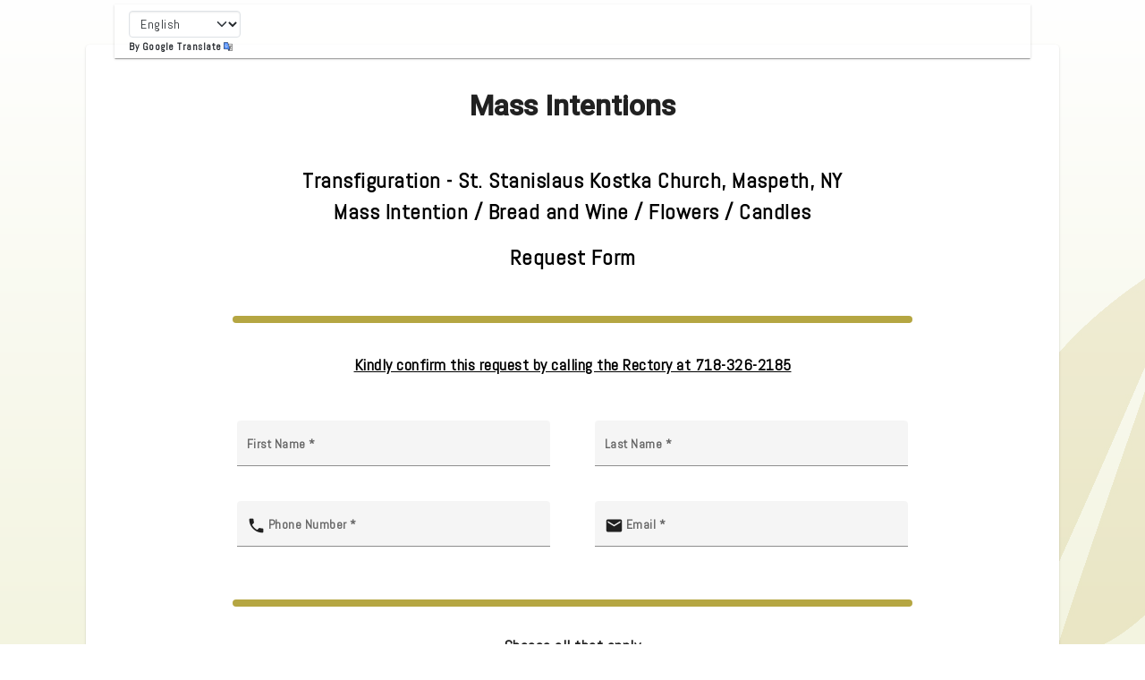

--- FILE ---
content_type: text/css
request_url: https://www.onesimplifiedforms.com/styles.cd401276d6dcc08a8f44.css
body_size: 337461
content:
@charset "UTF-8";@import url(https://fonts.googleapis.com/css?family=Abel|Noto+Sans|PT+Sans|PT+Sans+Narrow|Roboto);@import url(https://fonts.googleapis.com/icon?family=Material+Icons);.mat-badge-small .mat-badge-content{font-size:9px}.mat-h1,.mat-headline,.mat-typography h1{font:400 24px/32px Roboto,Helvetica Neue,sans-serif;letter-spacing:normal;margin:0 0 16px}.mat-h2,.mat-title,.mat-typography h2{font:500 20px/32px Roboto,Helvetica Neue,sans-serif;letter-spacing:normal;margin:0 0 16px}.mat-h3,.mat-subheading-2,.mat-typography h3{font:400 16px/28px Roboto,Helvetica Neue,sans-serif;letter-spacing:normal;margin:0 0 16px}.mat-h4,.mat-subheading-1,.mat-typography h4{font:400 15px/24px Roboto,Helvetica Neue,sans-serif;letter-spacing:normal;margin:0 0 16px}.mat-h5,.mat-typography h5{font:400 calc(14px * .83)/20px Roboto,Helvetica Neue,sans-serif;margin:0 0 12px}.mat-h6,.mat-typography h6{font:400 calc(14px * .67)/20px Roboto,Helvetica Neue,sans-serif;margin:0 0 12px}.mat-body,.mat-body-1,.mat-body-2,.mat-body-strong,.mat-bottom-sheet-container,.mat-caption,.mat-dialog-title,.mat-display-1,.mat-expansion-panel-content,.mat-form-field,.mat-small,.mat-typography,.mat-typography .mat-display-1{letter-spacing:normal}.mat-form-field-can-float .mat-input-server:focus+.mat-form-field-label-wrapper .mat-form-field-label,.mat-form-field-can-float.mat-form-field-should-float .mat-form-field-label{width:133.3333333333%}.mat-form-field-can-float .mat-input-server[label]:not(:label-shown)+.mat-form-field-label-wrapper .mat-form-field-label{width:133.3333433333%}.mat-form-field-subscript-wrapper{margin-top:.6666666667em;top:calc(100% - 1.7916666667em)}.mat-form-field-appearance-legacy.mat-form-field-can-float .mat-input-server:focus+.mat-form-field-label-wrapper .mat-form-field-label,.mat-form-field-appearance-legacy.mat-form-field-can-float.mat-form-field-should-float .mat-form-field-label{width:133.3333333333%}.mat-form-field-appearance-legacy.mat-form-field-can-float .mat-form-field-autofill-control:-webkit-autofill+.mat-form-field-label-wrapper .mat-form-field-label{width:133.3333433333%}.mat-form-field-appearance-legacy.mat-form-field-can-float .mat-input-server[label]:not(:label-shown)+.mat-form-field-label-wrapper .mat-form-field-label{width:133.3333533333%}.mat-form-field-appearance-legacy .mat-form-field-subscript-wrapper{margin-top:.5416666667em;top:calc(100% - 1.6666666667em)}.mat-form-field-appearance-fill.mat-form-field-can-float .mat-input-server:focus+.mat-form-field-label-wrapper .mat-form-field-label,.mat-form-field-appearance-fill.mat-form-field-can-float.mat-form-field-should-float .mat-form-field-label{width:133.3333333333%}.mat-form-field-appearance-fill.mat-form-field-can-float .mat-input-server[label]:not(:label-shown)+.mat-form-field-label-wrapper .mat-form-field-label{width:133.3333433333%}.mat-form-field-appearance-outline.mat-form-field-can-float .mat-input-server:focus+.mat-form-field-label-wrapper .mat-form-field-label,.mat-form-field-appearance-outline.mat-form-field-can-float.mat-form-field-should-float .mat-form-field-label{width:133.3333333333%}.mat-form-field-appearance-outline.mat-form-field-can-float .mat-input-server[label]:not(:label-shown)+.mat-form-field-label-wrapper .mat-form-field-label{width:133.3333433333%}.mat-toolbar,.mat-toolbar h1,.mat-toolbar h2,.mat-toolbar h3,.mat-toolbar h4,.mat-toolbar h5,.mat-toolbar h6{font:500 20px/32px Roboto,Helvetica Neue,sans-serif;letter-spacing:normal;margin:0}.mat-list-base .mat-list-item{font-size:16px}.mat-list-base .mat-list-item .mat-line{white-space:nowrap;overflow:hidden;text-overflow:ellipsis;display:block;box-sizing:border-box}.mat-list-base .mat-list-item .mat-line:nth-child(n+2){font-size:14px}.mat-list-base .mat-list-option{font-size:16px}.mat-list-base .mat-list-option .mat-line{white-space:nowrap;overflow:hidden;text-overflow:ellipsis;display:block;box-sizing:border-box}.mat-list-base .mat-list-option .mat-line:nth-child(n+2){font-size:14px}.mat-list-base .mat-subheader{font-family:Roboto,Helvetica Neue,sans-serif;font-size:14px;font-weight:500}.mat-list-base[dense] .mat-list-item{font-size:12px}.mat-list-base[dense] .mat-list-item .mat-line{white-space:nowrap;overflow:hidden;text-overflow:ellipsis;display:block;box-sizing:border-box}.mat-list-base[dense] .mat-list-item .mat-line:nth-child(n+2),.mat-list-base[dense] .mat-list-option{font-size:12px}.mat-list-base[dense] .mat-list-option .mat-line{white-space:nowrap;overflow:hidden;text-overflow:ellipsis;display:block;box-sizing:border-box}.mat-list-base[dense] .mat-list-option .mat-line:nth-child(n+2){font-size:12px}.mat-list-base[dense] .mat-subheader{font-family:Roboto,Helvetica Neue,sans-serif;font-size:12px;font-weight:500}.mat-optgroup-label{letter-spacing:normal}.mat-ripple:not(:empty){transform:translateZ(0)}.mat-ripple-element{transition:opacity,transform 0ms cubic-bezier(0,0,.2,1)}.cdk-high-contrast-active .mat-ripple-element{display:none}.cdk-visually-hidden{white-space:nowrap}.cdk-high-contrast-active .cdk-overlay-backdrop.cdk-overlay-backdrop-showing{opacity:.6}.cdk-text-field-autofill-monitored:-webkit-autofill{animation:cdk-text-field-autofill-start 0s 1ms}.cdk-text-field-autofill-monitored:not(:-webkit-autofill){animation:cdk-text-field-autofill-end 0s 1ms}textarea.cdk-textarea-autosize-measuring-firefox{padding:2px 0!important;box-sizing:initial!important;height:0!important}.mat-focus-indicator,.mat-mdc-focus-indicator{position:relative}.mat-ripple-element{background-color:#ffffff1a}.mat-option{color:#fff}.mat-option.mat-selected:not(.mat-option-multiple):not(.mat-option-disabled),.mat-option:focus:not(.mat-option-disabled),.mat-option:hover:not(.mat-option-disabled){background:#ffffff0a}.mat-option.mat-active{background:#ffffff0a;color:#fff}.mat-option.mat-option-disabled{color:#ffffff80}.mat-primary .mat-option.mat-selected:not(.mat-option-disabled){color:#7b1fa2}.mat-accent .mat-option.mat-selected:not(.mat-option-disabled){color:#69f0ae}.mat-optgroup-label{color:#ffffffb3}.mat-optgroup-disabled .mat-optgroup-label{color:#ffffff80}.mat-pseudo-checkbox{color:#ffffffb3}.mat-pseudo-checkbox:after{color:#303030}.mat-pseudo-checkbox-disabled{color:#686868}.mat-primary .mat-pseudo-checkbox-checked,.mat-primary .mat-pseudo-checkbox-indeterminate{background:#7b1fa2}.mat-accent .mat-pseudo-checkbox-checked,.mat-accent .mat-pseudo-checkbox-indeterminate,.mat-pseudo-checkbox-checked,.mat-pseudo-checkbox-indeterminate{background:#69f0ae}.mat-pseudo-checkbox-checked.mat-pseudo-checkbox-disabled,.mat-pseudo-checkbox-indeterminate.mat-pseudo-checkbox-disabled{background:#686868}.mat-app-background{background-color:#303030;color:#fff}.mat-autocomplete-panel{background:#424242;color:#fff}.mat-autocomplete-panel .mat-option.mat-selected:not(.mat-active):not(:hover){background:#424242}.mat-autocomplete-panel .mat-option.mat-selected:not(.mat-active):not(:hover):not(.mat-option-disabled){color:#fff}.mat-badge-content{background:#7b1fa2}.cdk-high-contrast-active .mat-badge-content{outline:1px solid;border-radius:0}.mat-badge-accent .mat-badge-content{background:#69f0ae;color:#000000de}.mat-badge-disabled .mat-badge-content{background:#6e6e6e;color:#ffffff80}.mat-badge-content._mat-animation-noopable,.ng-animate-disabled .mat-badge-content{transition:none}.mat-bottom-sheet-container{background:#424242;color:#fff}.mat-button,.mat-icon-button,.mat-stroked-button{background:#0000}.mat-button.mat-primary,.mat-icon-button.mat-primary,.mat-stroked-button.mat-primary{color:#7b1fa2}.mat-button.mat-accent,.mat-icon-button.mat-accent,.mat-stroked-button.mat-accent{color:#69f0ae}.mat-button.mat-accent.mat-button-disabled,.mat-button.mat-button-disabled.mat-button-disabled,.mat-button.mat-primary.mat-button-disabled,.mat-button.mat-warn.mat-button-disabled,.mat-icon-button.mat-accent.mat-button-disabled,.mat-icon-button.mat-button-disabled.mat-button-disabled,.mat-icon-button.mat-primary.mat-button-disabled,.mat-icon-button.mat-warn.mat-button-disabled,.mat-stroked-button.mat-accent.mat-button-disabled,.mat-stroked-button.mat-button-disabled.mat-button-disabled,.mat-stroked-button.mat-primary.mat-button-disabled,.mat-stroked-button.mat-warn.mat-button-disabled{color:#ffffff4d}.mat-button.mat-primary .mat-button-focus-overlay,.mat-icon-button.mat-primary .mat-button-focus-overlay,.mat-stroked-button.mat-primary .mat-button-focus-overlay{background-color:#7b1fa2}.mat-button.mat-accent .mat-button-focus-overlay,.mat-icon-button.mat-accent .mat-button-focus-overlay,.mat-stroked-button.mat-accent .mat-button-focus-overlay{background-color:#69f0ae}.mat-button.mat-button-disabled .mat-button-focus-overlay,.mat-icon-button.mat-button-disabled .mat-button-focus-overlay,.mat-stroked-button.mat-button-disabled .mat-button-focus-overlay{background-color:initial}.mat-button .mat-ripple-element,.mat-icon-button .mat-ripple-element,.mat-stroked-button .mat-ripple-element{opacity:.1;background-color:currentColor}.mat-button-focus-overlay{background:#fff}.mat-stroked-button:not(.mat-button-disabled){border-color:#ffffff1f}.mat-fab,.mat-flat-button,.mat-mini-fab,.mat-raised-button{color:#fff;background-color:#424242}.mat-fab.mat-accent,.mat-flat-button.mat-accent,.mat-mini-fab.mat-accent,.mat-raised-button.mat-accent{color:#000000de}.mat-fab.mat-accent.mat-button-disabled,.mat-fab.mat-button-disabled.mat-button-disabled,.mat-fab.mat-primary.mat-button-disabled,.mat-fab.mat-warn.mat-button-disabled,.mat-flat-button.mat-accent.mat-button-disabled,.mat-flat-button.mat-button-disabled.mat-button-disabled,.mat-flat-button.mat-primary.mat-button-disabled,.mat-flat-button.mat-warn.mat-button-disabled,.mat-mini-fab.mat-accent.mat-button-disabled,.mat-mini-fab.mat-button-disabled.mat-button-disabled,.mat-mini-fab.mat-primary.mat-button-disabled,.mat-mini-fab.mat-warn.mat-button-disabled,.mat-raised-button.mat-accent.mat-button-disabled,.mat-raised-button.mat-button-disabled.mat-button-disabled,.mat-raised-button.mat-primary.mat-button-disabled,.mat-raised-button.mat-warn.mat-button-disabled{color:#ffffff4d}.mat-fab.mat-primary,.mat-flat-button.mat-primary,.mat-mini-fab.mat-primary,.mat-raised-button.mat-primary{background-color:#7b1fa2}.mat-fab.mat-accent,.mat-flat-button.mat-accent,.mat-mini-fab.mat-accent,.mat-raised-button.mat-accent{background-color:#69f0ae}.mat-fab.mat-accent.mat-button-disabled,.mat-fab.mat-button-disabled.mat-button-disabled,.mat-fab.mat-primary.mat-button-disabled,.mat-fab.mat-warn.mat-button-disabled,.mat-flat-button.mat-accent.mat-button-disabled,.mat-flat-button.mat-button-disabled.mat-button-disabled,.mat-flat-button.mat-primary.mat-button-disabled,.mat-flat-button.mat-warn.mat-button-disabled,.mat-mini-fab.mat-accent.mat-button-disabled,.mat-mini-fab.mat-button-disabled.mat-button-disabled,.mat-mini-fab.mat-primary.mat-button-disabled,.mat-mini-fab.mat-warn.mat-button-disabled,.mat-raised-button.mat-accent.mat-button-disabled,.mat-raised-button.mat-button-disabled.mat-button-disabled,.mat-raised-button.mat-primary.mat-button-disabled,.mat-raised-button.mat-warn.mat-button-disabled{background-color:#ffffff1f}.mat-fab.mat-accent .mat-ripple-element,.mat-flat-button.mat-accent .mat-ripple-element,.mat-mini-fab.mat-accent .mat-ripple-element,.mat-raised-button.mat-accent .mat-ripple-element{background-color:#0000001a}.mat-raised-button:not(.mat-button-disabled):active:not([class*=mat-elevation-z]){box-shadow:0 5px 5px -3px #0003,0 8px 10px 1px #00000024,0 3px 14px 2px #0000001f}.mat-raised-button.mat-button-disabled:not([class*=mat-elevation-z]){box-shadow:0 0 0 0 #0003,0 0 0 0 #00000024,0 0 0 0 #0000001f}.mat-fab:not(.mat-button-disabled):active:not([class*=mat-elevation-z]),.mat-mini-fab:not(.mat-button-disabled):active:not([class*=mat-elevation-z]){box-shadow:0 7px 8px -4px #0003,0 12px 17px 2px #00000024,0 5px 22px 4px #0000001f}.mat-fab.mat-button-disabled:not([class*=mat-elevation-z]),.mat-mini-fab.mat-button-disabled:not([class*=mat-elevation-z]){box-shadow:0 0 0 0 #0003,0 0 0 0 #00000024,0 0 0 0 #0000001f}.mat-button-toggle{color:#ffffff80}.mat-button-toggle .mat-button-toggle-focus-overlay{background-color:#ffffff1f}.mat-button-toggle-appearance-standard{color:#fff;background:#424242}.mat-button-toggle-appearance-standard .mat-button-toggle-focus-overlay{background-color:#fff}.mat-button-toggle-group-appearance-standard .mat-button-toggle+.mat-button-toggle{border-left:1px solid #ffffff1f}[dir=rtl] .mat-button-toggle-group-appearance-standard .mat-button-toggle+.mat-button-toggle{border-right:1px solid #ffffff1f}.mat-button-toggle-group-appearance-standard.mat-button-toggle-vertical .mat-button-toggle+.mat-button-toggle{border-top:1px solid #ffffff1f}.mat-button-toggle-checked{background-color:#212121;color:#ffffffb3}.mat-button-toggle-checked.mat-button-toggle-appearance-standard{color:#fff}.mat-button-toggle-disabled{color:#ffffff4d;background-color:#000}.mat-button-toggle-disabled.mat-button-toggle-appearance-standard{background:#424242}.mat-button-toggle-disabled.mat-button-toggle-checked{background-color:#424242}.mat-button-toggle-group-appearance-standard,.mat-button-toggle-standalone.mat-button-toggle-appearance-standard{border:1px solid #ffffff1f}.mat-button-toggle-appearance-standard .mat-button-toggle-label-content{line-height:48px}.mat-card{background:#424242;color:#fff}.mat-card-subtitle{color:#ffffffb3}.mat-checkbox-frame{border-color:#ffffffb3}.mat-checkbox-checkmark{fill:#303030}.mat-checkbox-checkmark-path{stroke:#303030!important}.mat-checkbox-mixedmark{background-color:#303030}.mat-checkbox-checked.mat-primary .mat-checkbox-background,.mat-checkbox-indeterminate.mat-primary .mat-checkbox-background{background-color:#7b1fa2}.mat-checkbox-checked.mat-accent .mat-checkbox-background,.mat-checkbox-indeterminate.mat-accent .mat-checkbox-background{background-color:#69f0ae}.mat-checkbox-disabled.mat-checkbox-checked .mat-checkbox-background,.mat-checkbox-disabled.mat-checkbox-indeterminate .mat-checkbox-background{background-color:#686868}.mat-checkbox-disabled:not(.mat-checkbox-checked) .mat-checkbox-frame{border-color:#686868}.mat-checkbox-disabled .mat-checkbox-label{color:#ffffffb3}.mat-checkbox .mat-ripple-element{background-color:#fff}.mat-checkbox-checked:not(.mat-checkbox-disabled).mat-primary .mat-ripple-element,.mat-checkbox:active:not(.mat-checkbox-disabled).mat-primary .mat-ripple-element{background:#7b1fa2}.mat-checkbox-checked:not(.mat-checkbox-disabled).mat-accent .mat-ripple-element,.mat-checkbox:active:not(.mat-checkbox-disabled).mat-accent .mat-ripple-element{background:#69f0ae}.mat-checkbox-checked:not(.mat-checkbox-disabled).mat-warn .mat-ripple-element,.mat-checkbox:active:not(.mat-checkbox-disabled).mat-warn .mat-ripple-element{background:#f44336}.mat-chip.mat-standard-chip{background-color:#616161;color:#fff}.mat-chip.mat-standard-chip .mat-chip-remove{color:#fff}.mat-chip.mat-standard-chip:not(.mat-chip-disabled):active{box-shadow:0 3px 3px -2px #0003,0 3px 4px 0 #00000024,0 1px 8px 0 #0000001f}.mat-chip.mat-standard-chip:not(.mat-chip-disabled) .mat-chip-remove:hover{opacity:.54}.mat-chip.mat-standard-chip.mat-chip-disabled{opacity:.4}.mat-chip.mat-standard-chip:after{background:#fff}.mat-chip.mat-standard-chip.mat-chip-selected.mat-primary{background-color:#7b1fa2}.mat-chip.mat-standard-chip.mat-chip-selected.mat-primary .mat-ripple-element,.mat-chip.mat-standard-chip.mat-chip-selected.mat-warn .mat-ripple-element{background-color:#ffffff1a}.mat-chip.mat-standard-chip.mat-chip-selected.mat-accent{background-color:#69f0ae;color:#000000de}.mat-chip.mat-standard-chip.mat-chip-selected.mat-accent .mat-chip-remove{color:#000000de}.mat-chip.mat-standard-chip.mat-chip-selected.mat-accent .mat-ripple-element{background-color:#0000001a}.mat-table{background:#424242}mat-footer-row,mat-header-row,mat-row,td.mat-cell,td.mat-footer-cell,th.mat-header-cell{border-bottom-color:#ffffff1f}.mat-header-cell{color:#ffffffb3}.mat-cell,.mat-footer-cell{color:#fff}.mat-calendar-arrow{border-top-color:#fff}.mat-datepicker-content .mat-calendar-next-button,.mat-datepicker-content .mat-calendar-previous-button,.mat-datepicker-toggle{color:#fff}.mat-calendar-table-header{color:#ffffff80}.mat-calendar-table-header-divider:after{background:#ffffff1f}.mat-calendar-body-label{color:#ffffffb3}.mat-calendar-body-cell-content,.mat-date-range-input-separator{color:#fff;border-color:#0000}.mat-calendar-body-disabled>.mat-calendar-body-cell-content:not(.mat-calendar-body-selected):not(.mat-calendar-body-comparison-identical),.mat-form-field-disabled .mat-date-range-input-separator{color:#ffffff80}.mat-calendar-body-in-preview{color:#ffffff3d}.mat-calendar-body-today:not(.mat-calendar-body-selected):not(.mat-calendar-body-comparison-identical){border-color:#ffffff80}.mat-calendar-body-disabled>.mat-calendar-body-today:not(.mat-calendar-body-selected):not(.mat-calendar-body-comparison-identical){border-color:#ffffff4d}.mat-calendar-body-in-range:before{background:#7b1fa233}.mat-calendar-body-comparison-identical,.mat-calendar-body-in-comparison-range:before{background:#f9ab0033}.mat-calendar-body-comparison-bridge-start:before,[dir=rtl] .mat-calendar-body-comparison-bridge-end:before{background:linear-gradient(90deg,#7b1fa233 50%,#f9ab0033 0)}.mat-calendar-body-comparison-bridge-end:before,[dir=rtl] .mat-calendar-body-comparison-bridge-start:before{background:linear-gradient(270deg,#7b1fa233 50%,#f9ab0033 0)}.mat-calendar-body-in-comparison-range.mat-calendar-body-in-range:after,.mat-calendar-body-in-range>.mat-calendar-body-comparison-identical{background:#a8dab5}.mat-calendar-body-comparison-identical.mat-calendar-body-selected,.mat-calendar-body-in-comparison-range>.mat-calendar-body-selected{background:#46a35e}.mat-calendar-body-selected{background-color:#7b1fa2}.mat-calendar-body-disabled>.mat-calendar-body-selected{background-color:#7b1fa266}.cdk-keyboard-focused .mat-calendar-body-active>.mat-calendar-body-cell-content:not(.mat-calendar-body-selected):not(.mat-calendar-body-comparison-identical),.cdk-program-focused .mat-calendar-body-active>.mat-calendar-body-cell-content:not(.mat-calendar-body-selected):not(.mat-calendar-body-comparison-identical),.mat-calendar-body-cell:not(.mat-calendar-body-disabled):hover>.mat-calendar-body-cell-content:not(.mat-calendar-body-selected):not(.mat-calendar-body-comparison-identical){background-color:#7b1fa24d}.mat-datepicker-content{background-color:#424242;color:#fff}.mat-datepicker-content.mat-accent .mat-calendar-body-in-range:before{background:#69f0ae33}.mat-datepicker-content.mat-accent .mat-calendar-body-comparison-identical,.mat-datepicker-content.mat-accent .mat-calendar-body-in-comparison-range:before{background:#f9ab0033}.mat-datepicker-content.mat-accent .mat-calendar-body-comparison-bridge-start:before,.mat-datepicker-content.mat-accent [dir=rtl] .mat-calendar-body-comparison-bridge-end:before{background:linear-gradient(90deg,#69f0ae33 50%,#f9ab0033 0)}.mat-datepicker-content.mat-accent .mat-calendar-body-comparison-bridge-end:before,.mat-datepicker-content.mat-accent [dir=rtl] .mat-calendar-body-comparison-bridge-start:before{background:linear-gradient(270deg,#69f0ae33 50%,#f9ab0033 0)}.mat-datepicker-content.mat-accent .mat-calendar-body-in-comparison-range.mat-calendar-body-in-range:after,.mat-datepicker-content.mat-accent .mat-calendar-body-in-range>.mat-calendar-body-comparison-identical{background:#a8dab5}.mat-datepicker-content.mat-accent .mat-calendar-body-comparison-identical.mat-calendar-body-selected,.mat-datepicker-content.mat-accent .mat-calendar-body-in-comparison-range>.mat-calendar-body-selected{background:#46a35e}.mat-datepicker-content.mat-accent .mat-calendar-body-selected{background-color:#69f0ae;color:#000000de}.mat-datepicker-content.mat-accent .mat-calendar-body-disabled>.mat-calendar-body-selected{background-color:#69f0ae66}.mat-datepicker-content.mat-accent .mat-calendar-body-today.mat-calendar-body-selected{box-shadow:inset 0 0 0 1px #000000de}.mat-datepicker-content.mat-accent .cdk-keyboard-focused .mat-calendar-body-active>.mat-calendar-body-cell-content:not(.mat-calendar-body-selected):not(.mat-calendar-body-comparison-identical),.mat-datepicker-content.mat-accent .cdk-program-focused .mat-calendar-body-active>.mat-calendar-body-cell-content:not(.mat-calendar-body-selected):not(.mat-calendar-body-comparison-identical),.mat-datepicker-content.mat-accent .mat-calendar-body-cell:not(.mat-calendar-body-disabled):hover>.mat-calendar-body-cell-content:not(.mat-calendar-body-selected):not(.mat-calendar-body-comparison-identical){background-color:#69f0ae4d}.mat-datepicker-content.mat-warn .mat-calendar-body-in-range:before{background:#f4433633}.mat-datepicker-content.mat-warn .mat-calendar-body-comparison-identical,.mat-datepicker-content.mat-warn .mat-calendar-body-in-comparison-range:before{background:#f9ab0033}.mat-datepicker-content.mat-warn .mat-calendar-body-comparison-bridge-start:before,.mat-datepicker-content.mat-warn [dir=rtl] .mat-calendar-body-comparison-bridge-end:before{background:linear-gradient(90deg,#f4433633 50%,#f9ab0033 0)}.mat-datepicker-content.mat-warn .mat-calendar-body-comparison-bridge-end:before,.mat-datepicker-content.mat-warn [dir=rtl] .mat-calendar-body-comparison-bridge-start:before{background:linear-gradient(270deg,#f4433633 50%,#f9ab0033 0)}.mat-datepicker-content.mat-warn .mat-calendar-body-in-comparison-range.mat-calendar-body-in-range:after,.mat-datepicker-content.mat-warn .mat-calendar-body-in-range>.mat-calendar-body-comparison-identical{background:#a8dab5}.mat-datepicker-content.mat-warn .mat-calendar-body-comparison-identical.mat-calendar-body-selected,.mat-datepicker-content.mat-warn .mat-calendar-body-in-comparison-range>.mat-calendar-body-selected{background:#46a35e}.mat-datepicker-content.mat-warn .cdk-keyboard-focused .mat-calendar-body-active>.mat-calendar-body-cell-content:not(.mat-calendar-body-selected):not(.mat-calendar-body-comparison-identical),.mat-datepicker-content.mat-warn .cdk-program-focused .mat-calendar-body-active>.mat-calendar-body-cell-content:not(.mat-calendar-body-selected):not(.mat-calendar-body-comparison-identical),.mat-datepicker-content.mat-warn .mat-calendar-body-cell:not(.mat-calendar-body-disabled):hover>.mat-calendar-body-cell-content:not(.mat-calendar-body-selected):not(.mat-calendar-body-comparison-identical){background-color:#f443364d}.mat-datepicker-toggle-active{color:#7b1fa2}.mat-datepicker-toggle-active.mat-accent{color:#69f0ae}.mat-date-range-input-inner[disabled]{color:#ffffff80}.mat-dialog-container{background:#424242;color:#fff}.mat-divider{border-top-color:#ffffff1f}.mat-divider-vertical{border-right-color:#ffffff1f}.mat-expansion-panel{background:#424242;color:#fff}.mat-action-row{border-top-color:#ffffff1f}.mat-expansion-panel .mat-expansion-panel-header.cdk-keyboard-focused:not([aria-disabled=true]),.mat-expansion-panel .mat-expansion-panel-header.cdk-program-focused:not([aria-disabled=true]),.mat-expansion-panel:not(.mat-expanded) .mat-expansion-panel-header:hover:not([aria-disabled=true]){background:#ffffff0a}@media(hover:none){.mat-expansion-panel:not(.mat-expanded):not([aria-disabled=true]) .mat-expansion-panel-header:hover{background:#424242}}.mat-expansion-panel-header-title{color:#fff}.mat-expansion-indicator:after,.mat-expansion-panel-header-description{color:#ffffffb3}.mat-expansion-panel-header[aria-disabled=true]{color:#ffffff4d}.mat-expansion-panel-header{height:48px}.mat-expansion-panel-header.mat-expanded{height:64px}.mat-form-field-label,.mat-hint{color:#ffffffb3}.mat-form-field.mat-focused .mat-form-field-label{color:#7b1fa2}.mat-focused .mat-form-field-required-marker,.mat-form-field.mat-focused .mat-form-field-label.mat-accent{color:#69f0ae}.mat-form-field-ripple{background-color:#fff}.mat-form-field.mat-focused .mat-form-field-ripple{background-color:#7b1fa2}.mat-form-field.mat-focused .mat-form-field-ripple.mat-accent{background-color:#69f0ae}.mat-form-field-type-mat-native-select.mat-focused:not(.mat-form-field-invalid) .mat-form-field-infix:after{color:#7b1fa2}.mat-form-field-type-mat-native-select.mat-focused:not(.mat-form-field-invalid).mat-accent .mat-form-field-infix:after{color:#69f0ae}.mat-form-field-type-mat-native-select.mat-focused:not(.mat-form-field-invalid).mat-warn .mat-form-field-infix:after{color:#f44336}.mat-form-field-appearance-legacy .mat-form-field-label,.mat-form-field-appearance-legacy .mat-hint{color:#ffffffb3}.mat-form-field-appearance-legacy .mat-form-field-underline{background-color:#ffffffb3}.mat-form-field-appearance-legacy.mat-form-field-disabled .mat-form-field-underline{background-image:linear-gradient(90deg,#ffffffb3 0,#ffffffb3 33%,#0000 0)}.mat-form-field-appearance-standard .mat-form-field-underline{background-color:#ffffffb3}.mat-form-field-appearance-standard.mat-form-field-disabled .mat-form-field-underline{background-image:linear-gradient(90deg,#ffffffb3 0,#ffffffb3 33%,#0000 0)}.mat-form-field-appearance-fill .mat-form-field-flex{background-color:#ffffff1a}.mat-form-field-appearance-fill.mat-form-field-disabled .mat-form-field-flex{background-color:#ffffff0d}.mat-form-field-appearance-fill .mat-form-field-underline:before{background-color:#ffffff80}.mat-form-field-appearance-fill.mat-form-field-disabled .mat-form-field-label{color:#ffffff80}.mat-form-field-appearance-outline .mat-form-field-outline{color:#ffffff4d}.mat-form-field-appearance-outline .mat-form-field-outline-thick{color:#fff}.mat-form-field-appearance-outline.mat-focused .mat-form-field-outline-thick{color:#7b1fa2}.mat-form-field-appearance-outline.mat-focused.mat-accent .mat-form-field-outline-thick{color:#69f0ae}.mat-form-field-appearance-outline.mat-form-field-disabled .mat-form-field-label{color:#ffffff80}.mat-form-field-appearance-outline.mat-form-field-disabled .mat-form-field-outline{color:#ffffff26}.mat-icon.mat-primary{color:#7b1fa2}.mat-icon.mat-accent{color:#69f0ae}.mat-form-field-type-mat-native-select .mat-form-field-infix:after{color:#ffffffb3}.mat-form-field-type-mat-native-select.mat-form-field-disabled .mat-form-field-infix:after,.mat-input-element:disabled{color:#ffffff80}.mat-input-element{caret-color:#7b1fa2}.mat-input-element::placeholder{color:#ffffff80}.mat-input-element::-moz-placeholder{color:#ffffff80}.mat-input-element::-webkit-input-placeholder{color:#ffffff80}.mat-input-element:-ms-input-placeholder{color:#ffffff80}.mat-input-element option{color:#000000de}.mat-input-element option:disabled{color:#00000061}.mat-form-field.mat-accent .mat-input-element{caret-color:#69f0ae}.mat-form-field-invalid .mat-input-element,.mat-form-field.mat-warn .mat-input-element{caret-color:#f44336}.mat-list-base .mat-list-item,.mat-list-base .mat-list-option{color:#fff}.mat-list-base .mat-subheader{color:#ffffffb3}.mat-list-item-disabled{background-color:#000}.mat-action-list .mat-list-item:focus,.mat-action-list .mat-list-item:hover,.mat-list-option:focus,.mat-list-option:hover,.mat-nav-list .mat-list-item:focus,.mat-nav-list .mat-list-item:hover{background:#ffffff0a}.mat-list-single-selected-option,.mat-list-single-selected-option:focus,.mat-list-single-selected-option:hover{background:#ffffff1f}.mat-menu-panel{background:#424242}.mat-menu-item{background:#0000;color:#fff}.mat-menu-item[disabled],.mat-menu-item[disabled] .mat-icon-no-color,.mat-menu-item[disabled]:after{color:#ffffff80}.mat-menu-item .mat-icon-no-color,.mat-menu-item-submenu-trigger:after{color:#fff}.mat-menu-item-highlighted:not([disabled]),.mat-menu-item.cdk-keyboard-focused:not([disabled]),.mat-menu-item.cdk-program-focused:not([disabled]),.mat-menu-item:hover:not([disabled]){background:#ffffff0a}.mat-paginator{background:#424242}.mat-paginator,.mat-paginator-page-size .mat-select-trigger{color:#ffffffb3}.mat-paginator-decrement,.mat-paginator-increment{border-top:2px solid #fff;border-right:2px solid #fff}.mat-paginator-first,.mat-paginator-last{border-top:2px solid #fff}.mat-icon-button[disabled] .mat-paginator-decrement,.mat-icon-button[disabled] .mat-paginator-first,.mat-icon-button[disabled] .mat-paginator-increment,.mat-icon-button[disabled] .mat-paginator-last{border-color:#ffffff80}.mat-paginator-container{min-height:56px}.mat-progress-bar-background{fill:#9c27b0}.mat-progress-bar-buffer{background-color:#9c27b0}.mat-progress-bar-fill:after{background-color:#7b1fa2}.mat-progress-bar.mat-accent .mat-progress-bar-background{fill:#b9f6ca}.mat-progress-bar.mat-accent .mat-progress-bar-buffer{background-color:#b9f6ca}.mat-progress-bar.mat-accent .mat-progress-bar-fill:after{background-color:#69f0ae}.mat-progress-spinner circle,.mat-spinner circle{stroke:#7b1fa2}.mat-progress-spinner.mat-accent circle,.mat-spinner.mat-accent circle{stroke:#69f0ae}.mat-radio-outer-circle{border-color:#ffffffb3}.mat-radio-button.mat-primary.mat-radio-checked .mat-radio-outer-circle{border-color:#7b1fa2}.mat-radio-button.mat-primary .mat-radio-inner-circle,.mat-radio-button.mat-primary .mat-radio-ripple .mat-ripple-element:not(.mat-radio-persistent-ripple),.mat-radio-button.mat-primary.mat-radio-checked .mat-radio-persistent-ripple,.mat-radio-button.mat-primary:active .mat-radio-persistent-ripple{background-color:#7b1fa2}.mat-radio-button.mat-accent.mat-radio-checked .mat-radio-outer-circle{border-color:#69f0ae}.mat-radio-button.mat-accent .mat-radio-inner-circle,.mat-radio-button.mat-accent .mat-radio-ripple .mat-ripple-element:not(.mat-radio-persistent-ripple),.mat-radio-button.mat-accent.mat-radio-checked .mat-radio-persistent-ripple,.mat-radio-button.mat-accent:active .mat-radio-persistent-ripple{background-color:#69f0ae}.mat-radio-button.mat-radio-disabled .mat-radio-outer-circle,.mat-radio-button.mat-radio-disabled.mat-radio-checked .mat-radio-outer-circle{border-color:#ffffff80}.mat-radio-button.mat-radio-disabled .mat-radio-inner-circle,.mat-radio-button.mat-radio-disabled .mat-radio-ripple .mat-ripple-element{background-color:#ffffff80}.mat-radio-button.mat-radio-disabled .mat-radio-label-content{color:#ffffff80}.mat-radio-button .mat-ripple-element{background-color:#fff}.mat-select-value{color:#fff}.mat-select-disabled .mat-select-value,.mat-select-placeholder{color:#ffffff80}.mat-select-arrow{color:#ffffffb3}.mat-select-panel{background:#424242}.mat-select-panel .mat-option.mat-selected:not(.mat-option-multiple){background:#ffffff1f}.mat-form-field.mat-focused.mat-primary .mat-select-arrow{color:#7b1fa2}.mat-form-field.mat-focused.mat-accent .mat-select-arrow{color:#69f0ae}.mat-form-field .mat-select.mat-select-disabled .mat-select-arrow{color:#ffffff80}.mat-drawer-container{background-color:#303030;color:#fff}.mat-drawer{color:#fff}.mat-drawer,.mat-drawer.mat-drawer-push{background-color:#424242}.mat-drawer-side{border-right:1px solid #ffffff1f}.mat-drawer-side.mat-drawer-end,[dir=rtl] .mat-drawer-side{border-left:1px solid #ffffff1f}[dir=rtl] .mat-drawer-side.mat-drawer-end{border-right:1px solid #ffffff1f}.mat-drawer-backdrop.mat-drawer-shown{background-color:#bdbdbd99}.mat-slide-toggle.mat-checked .mat-slide-toggle-thumb{background-color:#69f0ae}.mat-slide-toggle.mat-checked .mat-slide-toggle-bar{background-color:#69f0ae8a}.mat-slide-toggle.mat-checked .mat-ripple-element{background-color:#69f0ae}.mat-slide-toggle.mat-primary.mat-checked .mat-slide-toggle-thumb{background-color:#7b1fa2}.mat-slide-toggle.mat-primary.mat-checked .mat-slide-toggle-bar{background-color:#7b1fa28a}.mat-slide-toggle.mat-primary.mat-checked .mat-ripple-element{background-color:#7b1fa2}.mat-slide-toggle.mat-warn.mat-checked .mat-slide-toggle-thumb{background-color:#f44336}.mat-slide-toggle.mat-warn.mat-checked .mat-slide-toggle-bar{background-color:#f443368a}.mat-slide-toggle.mat-warn.mat-checked .mat-ripple-element{background-color:#f44336}.mat-slide-toggle:not(.mat-checked) .mat-ripple-element{background-color:#fff}.mat-slide-toggle-thumb{background-color:#bdbdbd}.mat-slide-toggle-bar{background-color:#ffffff80}.mat-slider-track-background{background-color:#ffffff4d}.mat-primary .mat-slider-thumb,.mat-primary .mat-slider-thumb-label,.mat-primary .mat-slider-track-fill{background-color:#7b1fa2}.mat-primary .mat-slider-focus-ring{background-color:#7b1fa233}.mat-accent .mat-slider-thumb,.mat-accent .mat-slider-thumb-label,.mat-accent .mat-slider-track-fill{background-color:#69f0ae}.mat-accent .mat-slider-thumb-label-text{color:#000000de}.mat-accent .mat-slider-focus-ring{background-color:#69f0ae33}.mat-warn .mat-slider-focus-ring{background-color:#f4433633}.cdk-focused .mat-slider-track-background,.mat-slider-disabled .mat-slider-thumb,.mat-slider-disabled .mat-slider-track-background,.mat-slider-disabled .mat-slider-track-fill,.mat-slider-disabled:hover .mat-slider-track-background,.mat-slider:hover .mat-slider-track-background{background-color:#ffffff4d}.mat-slider-min-value .mat-slider-focus-ring{background-color:#ffffff1f}.mat-slider-min-value.mat-slider-thumb-label-showing .mat-slider-thumb,.mat-slider-min-value.mat-slider-thumb-label-showing .mat-slider-thumb-label{background-color:#fff}.mat-slider-min-value.mat-slider-thumb-label-showing.cdk-focused .mat-slider-thumb,.mat-slider-min-value.mat-slider-thumb-label-showing.cdk-focused .mat-slider-thumb-label{background-color:#ffffff4d}.mat-slider-min-value:not(.mat-slider-thumb-label-showing) .mat-slider-thumb,.mat-slider-min-value:not(.mat-slider-thumb-label-showing).cdk-focused .mat-slider-thumb,.mat-slider-min-value:not(.mat-slider-thumb-label-showing).cdk-focused.mat-slider-disabled .mat-slider-thumb,.mat-slider-min-value:not(.mat-slider-thumb-label-showing):hover .mat-slider-thumb,.mat-slider-min-value:not(.mat-slider-thumb-label-showing):hover.mat-slider-disabled .mat-slider-thumb{border-color:#ffffff4d}.mat-slider-has-ticks .mat-slider-wrapper:after{border-color:#ffffffb3}.mat-slider-horizontal .mat-slider-ticks{background-image:repeating-linear-gradient(90deg,#ffffffb3,#ffffffb3 2px,#0000 0,#0000);background-image:-moz-repeating-linear-gradient(.0001deg,#ffffffb3,#ffffffb3 2px,#0000 0,#0000)}.mat-slider-vertical .mat-slider-ticks{background-image:repeating-linear-gradient(180deg,#ffffffb3,#ffffffb3 2px,#0000 0,#0000)}.mat-step-header.cdk-keyboard-focused,.mat-step-header.cdk-program-focused,.mat-step-header:hover{background-color:#ffffff0a}@media(hover:none){.mat-step-header:hover{background:none}}.mat-step-header .mat-step-label,.mat-step-header .mat-step-optional{color:#ffffffb3}.mat-step-header .mat-step-icon{background-color:#ffffffb3}.mat-step-header .mat-step-icon-selected,.mat-step-header .mat-step-icon-state-done,.mat-step-header .mat-step-icon-state-edit{background-color:#7b1fa2}.mat-step-header.mat-accent .mat-step-icon{color:#000000de}.mat-step-header.mat-accent .mat-step-icon-selected,.mat-step-header.mat-accent .mat-step-icon-state-done,.mat-step-header.mat-accent .mat-step-icon-state-edit{background-color:#69f0ae;color:#000000de}.mat-step-header.mat-warn .mat-step-icon{color:#fff}.mat-step-header.mat-warn .mat-step-icon-selected,.mat-step-header.mat-warn .mat-step-icon-state-done,.mat-step-header.mat-warn .mat-step-icon-state-edit{background-color:#f44336;color:#fff}.mat-step-header .mat-step-label.mat-step-label-active{color:#fff}.mat-stepper-horizontal,.mat-stepper-vertical{background-color:#424242}.mat-stepper-vertical-line:before{border-left-color:#ffffff1f}.mat-horizontal-stepper-header:after,.mat-horizontal-stepper-header:before,.mat-stepper-horizontal-line{border-top-color:#ffffff1f}.mat-horizontal-stepper-header{height:72px}.mat-stepper-label-position-bottom .mat-horizontal-stepper-header,.mat-vertical-stepper-header{padding:24px}.mat-stepper-vertical-line:before{top:-16px;bottom:-16px}.mat-stepper-label-position-bottom .mat-horizontal-stepper-header:after,.mat-stepper-label-position-bottom .mat-horizontal-stepper-header:before,.mat-stepper-label-position-bottom .mat-stepper-horizontal-line{top:36px}.mat-sort-header-arrow{color:#c6c6c6}.mat-tab-header,.mat-tab-nav-bar{border-bottom:1px solid #ffffff1f}.mat-tab-group-inverted-header .mat-tab-header,.mat-tab-group-inverted-header .mat-tab-nav-bar{border-top:1px solid #ffffff1f}.mat-tab-label,.mat-tab-link{color:#fff}.mat-tab-label.mat-tab-disabled,.mat-tab-link.mat-tab-disabled{color:#ffffff80}.mat-tab-header-pagination-chevron{border-color:#fff}.mat-tab-header-pagination-disabled .mat-tab-header-pagination-chevron{border-color:#ffffff80}.mat-tab-group.mat-primary .mat-tab-label.cdk-keyboard-focused:not(.mat-tab-disabled),.mat-tab-group.mat-primary .mat-tab-label.cdk-program-focused:not(.mat-tab-disabled),.mat-tab-group.mat-primary .mat-tab-link.cdk-keyboard-focused:not(.mat-tab-disabled),.mat-tab-group.mat-primary .mat-tab-link.cdk-program-focused:not(.mat-tab-disabled),.mat-tab-nav-bar.mat-primary .mat-tab-label.cdk-keyboard-focused:not(.mat-tab-disabled),.mat-tab-nav-bar.mat-primary .mat-tab-label.cdk-program-focused:not(.mat-tab-disabled),.mat-tab-nav-bar.mat-primary .mat-tab-link.cdk-keyboard-focused:not(.mat-tab-disabled),.mat-tab-nav-bar.mat-primary .mat-tab-link.cdk-program-focused:not(.mat-tab-disabled){background-color:#9c27b04d}.mat-tab-group.mat-primary .mat-ink-bar,.mat-tab-nav-bar.mat-primary .mat-ink-bar{background-color:#7b1fa2}.mat-tab-group.mat-primary.mat-background-primary>.mat-tab-header .mat-ink-bar,.mat-tab-group.mat-primary.mat-background-primary>.mat-tab-link-container .mat-ink-bar,.mat-tab-nav-bar.mat-primary.mat-background-primary>.mat-tab-header .mat-ink-bar,.mat-tab-nav-bar.mat-primary.mat-background-primary>.mat-tab-link-container .mat-ink-bar{background-color:#fff}.mat-tab-group.mat-accent .mat-tab-label.cdk-keyboard-focused:not(.mat-tab-disabled),.mat-tab-group.mat-accent .mat-tab-label.cdk-program-focused:not(.mat-tab-disabled),.mat-tab-group.mat-accent .mat-tab-link.cdk-keyboard-focused:not(.mat-tab-disabled),.mat-tab-group.mat-accent .mat-tab-link.cdk-program-focused:not(.mat-tab-disabled),.mat-tab-nav-bar.mat-accent .mat-tab-label.cdk-keyboard-focused:not(.mat-tab-disabled),.mat-tab-nav-bar.mat-accent .mat-tab-label.cdk-program-focused:not(.mat-tab-disabled),.mat-tab-nav-bar.mat-accent .mat-tab-link.cdk-keyboard-focused:not(.mat-tab-disabled),.mat-tab-nav-bar.mat-accent .mat-tab-link.cdk-program-focused:not(.mat-tab-disabled){background-color:#b9f6ca4d}.mat-tab-group.mat-accent .mat-ink-bar,.mat-tab-nav-bar.mat-accent .mat-ink-bar{background-color:#69f0ae}.mat-tab-group.mat-accent.mat-background-accent>.mat-tab-header .mat-ink-bar,.mat-tab-group.mat-accent.mat-background-accent>.mat-tab-link-container .mat-ink-bar,.mat-tab-nav-bar.mat-accent.mat-background-accent>.mat-tab-header .mat-ink-bar,.mat-tab-nav-bar.mat-accent.mat-background-accent>.mat-tab-link-container .mat-ink-bar{background-color:#000000de}.mat-tab-group.mat-warn.mat-background-warn>.mat-tab-header .mat-ink-bar,.mat-tab-group.mat-warn.mat-background-warn>.mat-tab-link-container .mat-ink-bar,.mat-tab-nav-bar.mat-warn.mat-background-warn>.mat-tab-header .mat-ink-bar,.mat-tab-nav-bar.mat-warn.mat-background-warn>.mat-tab-link-container .mat-ink-bar{background-color:#fff}.mat-tab-group.mat-background-primary .mat-tab-label.cdk-keyboard-focused:not(.mat-tab-disabled),.mat-tab-group.mat-background-primary .mat-tab-label.cdk-program-focused:not(.mat-tab-disabled),.mat-tab-group.mat-background-primary .mat-tab-link.cdk-keyboard-focused:not(.mat-tab-disabled),.mat-tab-group.mat-background-primary .mat-tab-link.cdk-program-focused:not(.mat-tab-disabled),.mat-tab-nav-bar.mat-background-primary .mat-tab-label.cdk-keyboard-focused:not(.mat-tab-disabled),.mat-tab-nav-bar.mat-background-primary .mat-tab-label.cdk-program-focused:not(.mat-tab-disabled),.mat-tab-nav-bar.mat-background-primary .mat-tab-link.cdk-keyboard-focused:not(.mat-tab-disabled),.mat-tab-nav-bar.mat-background-primary .mat-tab-link.cdk-program-focused:not(.mat-tab-disabled){background-color:#9c27b04d}.mat-tab-group.mat-background-primary>.mat-tab-header,.mat-tab-group.mat-background-primary>.mat-tab-header-pagination,.mat-tab-group.mat-background-primary>.mat-tab-link-container,.mat-tab-nav-bar.mat-background-primary>.mat-tab-header,.mat-tab-nav-bar.mat-background-primary>.mat-tab-header-pagination,.mat-tab-nav-bar.mat-background-primary>.mat-tab-link-container{background-color:#7b1fa2}.mat-tab-group.mat-background-primary>.mat-tab-header .mat-tab-label,.mat-tab-group.mat-background-primary>.mat-tab-link-container .mat-tab-link,.mat-tab-nav-bar.mat-background-primary>.mat-tab-header .mat-tab-label,.mat-tab-nav-bar.mat-background-primary>.mat-tab-link-container .mat-tab-link{color:#fff}.mat-tab-group.mat-background-primary>.mat-tab-header .mat-tab-label.mat-tab-disabled,.mat-tab-group.mat-background-primary>.mat-tab-link-container .mat-tab-link.mat-tab-disabled,.mat-tab-nav-bar.mat-background-primary>.mat-tab-header .mat-tab-label.mat-tab-disabled,.mat-tab-nav-bar.mat-background-primary>.mat-tab-link-container .mat-tab-link.mat-tab-disabled{color:#fff6}.mat-tab-group.mat-background-primary>.mat-tab-header .mat-focus-indicator:before,.mat-tab-group.mat-background-primary>.mat-tab-header-pagination .mat-tab-header-pagination-chevron,.mat-tab-group.mat-background-primary>.mat-tab-links .mat-focus-indicator:before,.mat-tab-nav-bar.mat-background-primary>.mat-tab-header .mat-focus-indicator:before,.mat-tab-nav-bar.mat-background-primary>.mat-tab-header-pagination .mat-tab-header-pagination-chevron,.mat-tab-nav-bar.mat-background-primary>.mat-tab-links .mat-focus-indicator:before{border-color:#fff}.mat-tab-group.mat-background-primary>.mat-tab-header-pagination-disabled .mat-tab-header-pagination-chevron,.mat-tab-nav-bar.mat-background-primary>.mat-tab-header-pagination-disabled .mat-tab-header-pagination-chevron{border-color:#fff6}.mat-tab-group.mat-background-primary>.mat-tab-header .mat-ripple-element,.mat-tab-group.mat-background-primary>.mat-tab-link-container .mat-ripple-element,.mat-tab-nav-bar.mat-background-primary>.mat-tab-header .mat-ripple-element,.mat-tab-nav-bar.mat-background-primary>.mat-tab-link-container .mat-ripple-element{background-color:#ffffff1f}.mat-tab-group.mat-background-accent .mat-tab-label.cdk-keyboard-focused:not(.mat-tab-disabled),.mat-tab-group.mat-background-accent .mat-tab-label.cdk-program-focused:not(.mat-tab-disabled),.mat-tab-group.mat-background-accent .mat-tab-link.cdk-keyboard-focused:not(.mat-tab-disabled),.mat-tab-group.mat-background-accent .mat-tab-link.cdk-program-focused:not(.mat-tab-disabled),.mat-tab-nav-bar.mat-background-accent .mat-tab-label.cdk-keyboard-focused:not(.mat-tab-disabled),.mat-tab-nav-bar.mat-background-accent .mat-tab-label.cdk-program-focused:not(.mat-tab-disabled),.mat-tab-nav-bar.mat-background-accent .mat-tab-link.cdk-keyboard-focused:not(.mat-tab-disabled),.mat-tab-nav-bar.mat-background-accent .mat-tab-link.cdk-program-focused:not(.mat-tab-disabled){background-color:#b9f6ca4d}.mat-tab-group.mat-background-accent>.mat-tab-header,.mat-tab-group.mat-background-accent>.mat-tab-header-pagination,.mat-tab-group.mat-background-accent>.mat-tab-link-container,.mat-tab-nav-bar.mat-background-accent>.mat-tab-header,.mat-tab-nav-bar.mat-background-accent>.mat-tab-header-pagination,.mat-tab-nav-bar.mat-background-accent>.mat-tab-link-container{background-color:#69f0ae}.mat-tab-group.mat-background-accent>.mat-tab-header .mat-tab-label,.mat-tab-group.mat-background-accent>.mat-tab-link-container .mat-tab-link,.mat-tab-nav-bar.mat-background-accent>.mat-tab-header .mat-tab-label,.mat-tab-nav-bar.mat-background-accent>.mat-tab-link-container .mat-tab-link{color:#000000de}.mat-tab-group.mat-background-accent>.mat-tab-header .mat-tab-label.mat-tab-disabled,.mat-tab-group.mat-background-accent>.mat-tab-link-container .mat-tab-link.mat-tab-disabled,.mat-tab-nav-bar.mat-background-accent>.mat-tab-header .mat-tab-label.mat-tab-disabled,.mat-tab-nav-bar.mat-background-accent>.mat-tab-link-container .mat-tab-link.mat-tab-disabled{color:#0006}.mat-tab-group.mat-background-accent>.mat-tab-header .mat-focus-indicator:before,.mat-tab-group.mat-background-accent>.mat-tab-header-pagination .mat-tab-header-pagination-chevron,.mat-tab-group.mat-background-accent>.mat-tab-links .mat-focus-indicator:before,.mat-tab-nav-bar.mat-background-accent>.mat-tab-header .mat-focus-indicator:before,.mat-tab-nav-bar.mat-background-accent>.mat-tab-header-pagination .mat-tab-header-pagination-chevron,.mat-tab-nav-bar.mat-background-accent>.mat-tab-links .mat-focus-indicator:before{border-color:#000000de}.mat-tab-group.mat-background-accent>.mat-tab-header-pagination-disabled .mat-tab-header-pagination-chevron,.mat-tab-nav-bar.mat-background-accent>.mat-tab-header-pagination-disabled .mat-tab-header-pagination-chevron{border-color:#0006}.mat-tab-group.mat-background-accent>.mat-tab-header .mat-ripple-element,.mat-tab-group.mat-background-accent>.mat-tab-link-container .mat-ripple-element,.mat-tab-nav-bar.mat-background-accent>.mat-tab-header .mat-ripple-element,.mat-tab-nav-bar.mat-background-accent>.mat-tab-link-container .mat-ripple-element{background-color:#0000001f}.mat-tab-group.mat-background-warn>.mat-tab-header,.mat-tab-group.mat-background-warn>.mat-tab-header-pagination,.mat-tab-group.mat-background-warn>.mat-tab-link-container,.mat-tab-nav-bar.mat-background-warn>.mat-tab-header,.mat-tab-nav-bar.mat-background-warn>.mat-tab-header-pagination,.mat-tab-nav-bar.mat-background-warn>.mat-tab-link-container{background-color:#f44336}.mat-tab-group.mat-background-warn>.mat-tab-header .mat-tab-label,.mat-tab-group.mat-background-warn>.mat-tab-link-container .mat-tab-link,.mat-tab-nav-bar.mat-background-warn>.mat-tab-header .mat-tab-label,.mat-tab-nav-bar.mat-background-warn>.mat-tab-link-container .mat-tab-link{color:#fff}.mat-tab-group.mat-background-warn>.mat-tab-header .mat-tab-label.mat-tab-disabled,.mat-tab-group.mat-background-warn>.mat-tab-link-container .mat-tab-link.mat-tab-disabled,.mat-tab-nav-bar.mat-background-warn>.mat-tab-header .mat-tab-label.mat-tab-disabled,.mat-tab-nav-bar.mat-background-warn>.mat-tab-link-container .mat-tab-link.mat-tab-disabled{color:#fff6}.mat-tab-group.mat-background-warn>.mat-tab-header .mat-focus-indicator:before,.mat-tab-group.mat-background-warn>.mat-tab-header-pagination .mat-tab-header-pagination-chevron,.mat-tab-group.mat-background-warn>.mat-tab-links .mat-focus-indicator:before,.mat-tab-nav-bar.mat-background-warn>.mat-tab-header .mat-focus-indicator:before,.mat-tab-nav-bar.mat-background-warn>.mat-tab-header-pagination .mat-tab-header-pagination-chevron,.mat-tab-nav-bar.mat-background-warn>.mat-tab-links .mat-focus-indicator:before{border-color:#fff}.mat-tab-group.mat-background-warn>.mat-tab-header-pagination-disabled .mat-tab-header-pagination-chevron,.mat-tab-nav-bar.mat-background-warn>.mat-tab-header-pagination-disabled .mat-tab-header-pagination-chevron{border-color:#fff6}.mat-tab-group.mat-background-warn>.mat-tab-header .mat-ripple-element,.mat-tab-group.mat-background-warn>.mat-tab-link-container .mat-ripple-element,.mat-tab-nav-bar.mat-background-warn>.mat-tab-header .mat-ripple-element,.mat-tab-nav-bar.mat-background-warn>.mat-tab-link-container .mat-ripple-element{background-color:#ffffff1f}.mat-toolbar{background:#212121;color:#fff}.mat-toolbar.mat-primary{background:#7b1fa2}.mat-toolbar.mat-accent{background:#69f0ae;color:#000000de}.mat-toolbar-multiple-rows{min-height:64px}.mat-toolbar-row,.mat-toolbar-single-row{height:64px}@media(max-width:599px){.mat-toolbar-multiple-rows{min-height:56px}.mat-toolbar-row,.mat-toolbar-single-row{height:56px}}.mat-tree{background:#424242}.mat-nested-tree-node,.mat-tree-node{color:#fff}.mat-tree-node{min-height:48px}.mat-snack-bar-container{color:#000000de;background:#fafafa}.mat-simple-snackbar-action{color:inherit}.mat-badge-content{font-weight:600;font-size:12px;font-family:Roboto,Helvetica Neue,sans-serif}.mat-badge-small .mat-badge-content{font-size:6px}.mat-badge-large .mat-badge-content{font-size:24px}.mat-h1,.mat-headline,.mat-typography .h1,.mat-typography h1{font:400 24px/32px Roboto,Helvetica Neue,sans-serif;margin:0 0 16px}.mat-h2,.mat-title,.mat-typography .h2,.mat-typography h2{font:500 20px/32px Roboto,Helvetica Neue,sans-serif;margin:0 0 16px}.mat-h3,.mat-subheading-2,.mat-typography .h3,.mat-typography h3{font:400 16px/28px Roboto,Helvetica Neue,sans-serif;margin:0 0 16px}.mat-h4,.mat-subheading-1,.mat-typography .h4,.mat-typography h4{font:400 15px/24px Roboto,Helvetica Neue,sans-serif;margin:0 0 16px}.mat-h5,.mat-typography .h5,.mat-typography h5{font:400 11.62px/20px Roboto,Helvetica Neue,sans-serif;margin:0 0 12px}.mat-h6,.mat-typography .h6,.mat-typography h6{font:400 9.38px/20px Roboto,Helvetica Neue,sans-serif;margin:0 0 12px}.mat-body-2,.mat-body-strong{font:500 14px/24px Roboto,Helvetica Neue,sans-serif}.mat-body,.mat-body-1,.mat-typography{font:400 14px/20px Roboto,Helvetica Neue,sans-serif}.mat-body p,.mat-body-1 p,.mat-typography p{margin:0 0 12px}.mat-caption,.mat-small{font:400 12px/20px Roboto,Helvetica Neue,sans-serif}.mat-display-4,.mat-typography .mat-display-4{font:300 112px/112px Roboto,Helvetica Neue,sans-serif;margin:0 0 56px;letter-spacing:-.05em}.mat-display-3,.mat-typography .mat-display-3{font:400 56px/56px Roboto,Helvetica Neue,sans-serif;margin:0 0 64px;letter-spacing:-.02em}.mat-display-2,.mat-typography .mat-display-2{font:400 45px/48px Roboto,Helvetica Neue,sans-serif;margin:0 0 64px;letter-spacing:-.005em}.mat-display-1,.mat-typography .mat-display-1{font:400 34px/40px Roboto,Helvetica Neue,sans-serif;margin:0 0 64px}.mat-bottom-sheet-container{font:400 14px/20px Roboto,Helvetica Neue,sans-serif}.mat-button,.mat-fab,.mat-flat-button,.mat-icon-button,.mat-mini-fab,.mat-raised-button,.mat-stroked-button{font-family:Roboto,Helvetica Neue,sans-serif;font-size:14px;font-weight:500}.mat-button-toggle,.mat-card{font-family:Roboto,Helvetica Neue,sans-serif}.mat-card-title{font-size:24px;font-weight:500}.mat-card-header .mat-card-title{font-size:20px}.mat-card-content,.mat-card-subtitle{font-size:14px}.mat-checkbox{font-family:Roboto,Helvetica Neue,sans-serif}.mat-checkbox-layout .mat-checkbox-label{line-height:24px}.mat-chip{font-size:14px;font-weight:500}.mat-chip .mat-chip-remove.mat-icon,.mat-chip .mat-chip-trailing-icon.mat-icon{font-size:18px}.mat-table{font-family:Roboto,Helvetica Neue,sans-serif}.mat-header-cell{font-size:12px;font-weight:500}.mat-cell,.mat-footer-cell{font-size:14px}.mat-calendar{font-family:Roboto,Helvetica Neue,sans-serif}.mat-calendar-body{font-size:13px}.mat-calendar-body-label,.mat-calendar-period-button{font-size:14px;font-weight:500}.mat-calendar-table-header th{font-size:11px;font-weight:400}.mat-dialog-title{font:500 20px/32px Roboto,Helvetica Neue,sans-serif}.mat-expansion-panel-header{font-family:Roboto,Helvetica Neue,sans-serif;font-size:15px;font-weight:400}.mat-expansion-panel-content{font:400 14px/20px Roboto,Helvetica Neue,sans-serif}.mat-form-field{font-size:inherit;font-weight:400;line-height:1.125;font-family:Roboto,Helvetica Neue,sans-serif}.mat-form-field-wrapper{padding-bottom:1.34375em}.mat-form-field-prefix .mat-icon,.mat-form-field-suffix .mat-icon{font-size:150%;line-height:1.125}.mat-form-field-prefix .mat-icon-button,.mat-form-field-suffix .mat-icon-button{height:1.5em;width:1.5em}.mat-form-field-prefix .mat-icon-button .mat-icon,.mat-form-field-suffix .mat-icon-button .mat-icon{height:1.125em;line-height:1.125}.mat-form-field-infix{padding:.5em 0;border-top:.84375em solid #0000}.mat-form-field-can-float .mat-input-server:focus+.mat-form-field-label-wrapper .mat-form-field-label,.mat-form-field-can-float.mat-form-field-should-float .mat-form-field-label{transform:translateY(-1.34375em) scale(.75);width:133.33333%}.mat-form-field-can-float .mat-input-server[label]:not(:label-shown)+.mat-form-field-label-wrapper .mat-form-field-label{transform:translateY(-1.34374em) scale(.75);width:133.33334%}.mat-form-field-label-wrapper{top:-.84375em;padding-top:.84375em}.mat-form-field-label{top:1.34375em}.mat-form-field-underline{bottom:1.34375em}.mat-form-field-subscript-wrapper{font-size:75%;margin-top:.66667em;top:calc(100% - 1.79167em)}.mat-form-field-appearance-legacy .mat-form-field-wrapper{padding-bottom:1.25em}.mat-form-field-appearance-legacy .mat-form-field-infix{padding:.4375em 0}.mat-form-field-appearance-legacy.mat-form-field-can-float .mat-input-server:focus+.mat-form-field-label-wrapper .mat-form-field-label,.mat-form-field-appearance-legacy.mat-form-field-can-float.mat-form-field-should-float .mat-form-field-label{transform:translateY(-1.28125em) scale(.75) perspective(100px) translateZ(.001px);-ms-transform:translateY(-1.28125em) scale(.75);width:133.33333%}.mat-form-field-appearance-legacy.mat-form-field-can-float .mat-form-field-autofill-control:-webkit-autofill+.mat-form-field-label-wrapper .mat-form-field-label{transform:translateY(-1.28125em) scale(.75) perspective(100px) translateZ(.00101px);-ms-transform:translateY(-1.28124em) scale(.75);width:133.33334%}.mat-form-field-appearance-legacy.mat-form-field-can-float .mat-input-server[label]:not(:label-shown)+.mat-form-field-label-wrapper .mat-form-field-label{transform:translateY(-1.28125em) scale(.75) perspective(100px) translateZ(.00102px);-ms-transform:translateY(-1.28123em) scale(.75);width:133.33335%}.mat-form-field-appearance-legacy .mat-form-field-label{top:1.28125em}.mat-form-field-appearance-legacy .mat-form-field-underline{bottom:1.25em}.mat-form-field-appearance-legacy .mat-form-field-subscript-wrapper{margin-top:.54167em;top:calc(100% - 1.66667em)}@media print{.mat-form-field-appearance-legacy.mat-form-field-can-float .mat-input-server:focus+.mat-form-field-label-wrapper .mat-form-field-label,.mat-form-field-appearance-legacy.mat-form-field-can-float.mat-form-field-should-float .mat-form-field-label{transform:translateY(-1.28122em) scale(.75)}.mat-form-field-appearance-legacy.mat-form-field-can-float .mat-form-field-autofill-control:-webkit-autofill+.mat-form-field-label-wrapper .mat-form-field-label{transform:translateY(-1.28121em) scale(.75)}.mat-form-field-appearance-legacy.mat-form-field-can-float .mat-input-server[label]:not(:label-shown)+.mat-form-field-label-wrapper .mat-form-field-label{transform:translateY(-1.2812em) scale(.75)}}.mat-form-field-appearance-fill .mat-form-field-infix{padding:.25em 0 .75em}.mat-form-field-appearance-fill .mat-form-field-label{top:1.09375em;margin-top:-.5em}.mat-form-field-appearance-fill.mat-form-field-can-float .mat-input-server:focus+.mat-form-field-label-wrapper .mat-form-field-label,.mat-form-field-appearance-fill.mat-form-field-can-float.mat-form-field-should-float .mat-form-field-label{transform:translateY(-.59375em) scale(.75);width:133.33333%}.mat-form-field-appearance-fill.mat-form-field-can-float .mat-input-server[label]:not(:label-shown)+.mat-form-field-label-wrapper .mat-form-field-label{transform:translateY(-.59374em) scale(.75);width:133.33334%}.mat-form-field-appearance-outline .mat-form-field-infix{padding:1em 0}.mat-form-field-appearance-outline .mat-form-field-label{top:1.84375em;margin-top:-.25em}.mat-form-field-appearance-outline.mat-form-field-can-float .mat-input-server:focus+.mat-form-field-label-wrapper .mat-form-field-label,.mat-form-field-appearance-outline.mat-form-field-can-float.mat-form-field-should-float .mat-form-field-label{transform:translateY(-1.59375em) scale(.75);width:133.33333%}.mat-form-field-appearance-outline.mat-form-field-can-float .mat-input-server[label]:not(:label-shown)+.mat-form-field-label-wrapper .mat-form-field-label{transform:translateY(-1.59374em) scale(.75);width:133.33334%}.mat-grid-tile-footer,.mat-grid-tile-header{font-size:14px}.mat-grid-tile-footer .mat-line,.mat-grid-tile-header .mat-line{white-space:nowrap;overflow:hidden;text-overflow:ellipsis;display:block;box-sizing:border-box}.mat-grid-tile-footer .mat-line:nth-child(n+2),.mat-grid-tile-header .mat-line:nth-child(n+2){font-size:12px}input.mat-input-element{margin-top:-.0625em}.mat-menu-item{font-family:Roboto,Helvetica Neue,sans-serif;font-size:14px;font-weight:400}.mat-paginator,.mat-paginator-page-size .mat-select-trigger{font-family:Roboto,Helvetica Neue,sans-serif;font-size:12px}.mat-radio-button{font-weight:700!important}.mat-radio-button,.mat-select{font-family:Roboto,Helvetica Neue,sans-serif}.mat-select-trigger{height:1.125em}.mat-slide-toggle-content,.mat-slider-thumb-label-text{font-family:Roboto,Helvetica Neue,sans-serif}.mat-slider-thumb-label-text{font-size:12px;font-weight:500}.mat-stepper-horizontal,.mat-stepper-vertical{font-family:Roboto,Helvetica Neue,sans-serif}.mat-step-label{font-size:14px;font-weight:400}.mat-step-sub-label-error{font-weight:400}.mat-step-label-error{font-size:14px}.mat-step-label-selected{font-size:14px;font-weight:500}.mat-tab-group,.mat-tab-label,.mat-tab-link{font-family:Roboto,Helvetica Neue,sans-serif}.mat-tab-label,.mat-tab-link{font-size:14px;font-weight:500}.mat-toolbar,.mat-toolbar .h1,.mat-toolbar .h2,.mat-toolbar .h3,.mat-toolbar .h4,.mat-toolbar .h5,.mat-toolbar .h6,.mat-toolbar h1,.mat-toolbar h2,.mat-toolbar h3,.mat-toolbar h4,.mat-toolbar h5,.mat-toolbar h6{font:500 20px/32px Roboto,Helvetica Neue,sans-serif;margin:0}.mat-tooltip{font-family:Roboto,Helvetica Neue,sans-serif;font-size:10px;padding-top:6px;padding-bottom:6px}.mat-tooltip-handset{font-size:14px;padding-top:8px;padding-bottom:8px}.mat-list-item,.mat-list-option{font-family:Roboto,Helvetica Neue,sans-serif}.mat-list .mat-list-item,.mat-nav-list .mat-list-item,.mat-selection-list .mat-list-item{font-size:16px}.mat-list .mat-list-item .mat-line,.mat-nav-list .mat-list-item .mat-line,.mat-selection-list .mat-list-item .mat-line{white-space:nowrap;overflow:hidden;text-overflow:ellipsis;display:block;box-sizing:border-box}.mat-list .mat-list-item .mat-line:nth-child(n+2),.mat-nav-list .mat-list-item .mat-line:nth-child(n+2),.mat-selection-list .mat-list-item .mat-line:nth-child(n+2){font-size:14px}.mat-list .mat-list-option,.mat-nav-list .mat-list-option,.mat-selection-list .mat-list-option{font-size:16px}.mat-list .mat-list-option .mat-line,.mat-nav-list .mat-list-option .mat-line,.mat-selection-list .mat-list-option .mat-line{white-space:nowrap;overflow:hidden;text-overflow:ellipsis;display:block;box-sizing:border-box}.mat-list .mat-list-option .mat-line:nth-child(n+2),.mat-nav-list .mat-list-option .mat-line:nth-child(n+2),.mat-selection-list .mat-list-option .mat-line:nth-child(n+2){font-size:14px}.mat-list .mat-subheader,.mat-nav-list .mat-subheader,.mat-selection-list .mat-subheader{font-family:Roboto,Helvetica Neue,sans-serif;font-size:14px;font-weight:500}.mat-list[dense] .mat-list-item,.mat-nav-list[dense] .mat-list-item,.mat-selection-list[dense] .mat-list-item{font-size:12px}.mat-list[dense] .mat-list-item .mat-line,.mat-nav-list[dense] .mat-list-item .mat-line,.mat-selection-list[dense] .mat-list-item .mat-line{white-space:nowrap;overflow:hidden;text-overflow:ellipsis;display:block;box-sizing:border-box}.mat-list[dense] .mat-list-item .mat-line:nth-child(n+2),.mat-list[dense] .mat-list-option,.mat-nav-list[dense] .mat-list-item .mat-line:nth-child(n+2),.mat-nav-list[dense] .mat-list-option,.mat-selection-list[dense] .mat-list-item .mat-line:nth-child(n+2),.mat-selection-list[dense] .mat-list-option{font-size:12px}.mat-list[dense] .mat-list-option .mat-line,.mat-nav-list[dense] .mat-list-option .mat-line,.mat-selection-list[dense] .mat-list-option .mat-line{white-space:nowrap;overflow:hidden;text-overflow:ellipsis;display:block;box-sizing:border-box}.mat-list[dense] .mat-list-option .mat-line:nth-child(n+2),.mat-nav-list[dense] .mat-list-option .mat-line:nth-child(n+2),.mat-selection-list[dense] .mat-list-option .mat-line:nth-child(n+2){font-size:12px}.mat-list[dense] .mat-subheader,.mat-nav-list[dense] .mat-subheader,.mat-selection-list[dense] .mat-subheader{font-family:Roboto,Helvetica Neue,sans-serif;font-size:12px;font-weight:500}.mat-option{font-family:Roboto,Helvetica Neue,sans-serif;font-size:16px}.mat-optgroup-label{font:500 14px/24px Roboto,Helvetica Neue,sans-serif}.mat-simple-snackbar{font-family:Roboto,Helvetica Neue,sans-serif;font-size:14px}.mat-simple-snackbar-action{line-height:1;font-family:inherit;font-size:inherit;font-weight:500}.mat-tree{font-family:Roboto,Helvetica Neue,sans-serif}.mat-nested-tree-node,.mat-tree-node{font-weight:400;font-size:14px}.mat-ripple{overflow:hidden;position:relative}.mat-ripple.mat-ripple-unbounded{overflow:visible}.mat-ripple-element{position:absolute;border-radius:50%;pointer-events:none;transition:opacity,transform 0s cubic-bezier(0,0,.2,1);transform:scale(0)}@media screen and (-ms-high-contrast:active){.mat-ripple-element{display:none}}.cdk-visually-hidden{border:0;clip:rect(0 0 0 0);height:1px;margin:-1px;overflow:hidden;padding:0;position:absolute;width:1px;outline:0;-webkit-appearance:none;-moz-appearance:none}.cdk-global-overlay-wrapper,.cdk-overlay-container{pointer-events:none;top:0;left:0;height:100%;width:100%}.cdk-overlay-container{position:fixed;z-index:1000}.cdk-overlay-container:empty{display:none}.cdk-global-overlay-wrapper,.cdk-overlay-pane{display:flex;position:absolute;z-index:1000}.cdk-overlay-pane{pointer-events:auto;box-sizing:border-box;max-width:100%;max-height:100%}.cdk-overlay-backdrop{position:absolute;top:0;bottom:0;left:0;right:0;z-index:1000;pointer-events:auto;-webkit-tap-highlight-color:transparent;transition:opacity .4s cubic-bezier(.25,.8,.25,1);opacity:0}.cdk-overlay-backdrop.cdk-overlay-backdrop-showing{opacity:1}@media screen and (-ms-high-contrast:active){.cdk-overlay-backdrop.cdk-overlay-backdrop-showing{opacity:.6}}.cdk-overlay-dark-backdrop{background:#00000052}.cdk-overlay-transparent-backdrop,.cdk-overlay-transparent-backdrop.cdk-overlay-backdrop-showing{opacity:0}.cdk-overlay-connected-position-bounding-box{position:absolute;z-index:1000;display:flex;flex-direction:column;min-width:1px;min-height:1px}.cdk-global-scrollblock{position:fixed;width:100%;overflow-y:scroll}@keyframes cdk-text-field-autofill-start{
  /*!*/}@keyframes cdk-text-field-autofill-end{
  /*!*/}.cdk-text-field-autofill-monitored:-webkit-autofill{animation-name:cdk-text-field-autofill-start}.cdk-text-field-autofill-monitored:not(:-webkit-autofill){animation-name:cdk-text-field-autofill-end}textarea.cdk-textarea-autosize{resize:none}textarea.cdk-textarea-autosize-measuring{height:auto!important;overflow:hidden!important;padding:2px 0!important;box-sizing:initial!important}.mat-ripple-element{background-color:#0000001a}.mat-option{color:#000000de}.mat-option.mat-selected:not(.mat-option-multiple):not(.mat-option-disabled),.mat-option:focus:not(.mat-option-disabled),.mat-option:hover:not(.mat-option-disabled){background:#0000000a}.mat-option.mat-active{background:#0000000a;color:#000000de}.mat-option.mat-option-disabled{color:#00000061}.mat-primary .mat-option.mat-selected:not(.mat-option-disabled){color:#8b0e04}.mat-accent .mat-option.mat-selected:not(.mat-option-disabled){color:#b5a642}.mat-warn .mat-option.mat-selected:not(.mat-option-disabled){color:#f44336}.mat-optgroup-label{color:#0000008a}.mat-optgroup-disabled .mat-optgroup-label{color:#00000061}.mat-pseudo-checkbox{color:#0000008a}.mat-pseudo-checkbox:after{color:#fafafa}.mat-accent .mat-pseudo-checkbox-checked,.mat-accent .mat-pseudo-checkbox-indeterminate,.mat-pseudo-checkbox-checked,.mat-pseudo-checkbox-indeterminate{background:#b5a642}.mat-primary .mat-pseudo-checkbox-checked,.mat-primary .mat-pseudo-checkbox-indeterminate{background:#8b0e04}.mat-warn .mat-pseudo-checkbox-checked,.mat-warn .mat-pseudo-checkbox-indeterminate{background:#f44336}.mat-pseudo-checkbox-checked.mat-pseudo-checkbox-disabled{background:#b0b0b0}.mat-elevation-z0{box-shadow:0 0 0 0 #0003,0 0 0 0 #00000024,0 0 0 0 #0000001f}.mat-elevation-z1{box-shadow:0 2px 1px -1px #0003,0 1px 1px 0 #00000024,0 1px 3px 0 #0000001f}.mat-elevation-z2{box-shadow:0 3px 1px -2px #0003,0 2px 2px 0 #00000024,0 1px 5px 0 #0000001f}.mat-elevation-z3{box-shadow:0 3px 3px -2px #0003,0 3px 4px 0 #00000024,0 1px 8px 0 #0000001f}.mat-elevation-z4{box-shadow:0 2px 4px -1px #0003,0 4px 5px 0 #00000024,0 1px 10px 0 #0000001f}.mat-elevation-z5{box-shadow:0 3px 5px -1px #0003,0 5px 8px 0 #00000024,0 1px 14px 0 #0000001f}.mat-elevation-z6{box-shadow:0 3px 5px -1px #0003,0 6px 10px 0 #00000024,0 1px 18px 0 #0000001f}.mat-elevation-z7{box-shadow:0 4px 5px -2px #0003,0 7px 10px 1px #00000024,0 2px 16px 1px #0000001f}.mat-elevation-z8{box-shadow:0 5px 5px -3px #0003,0 8px 10px 1px #00000024,0 3px 14px 2px #0000001f}.mat-elevation-z9{box-shadow:0 5px 6px -3px #0003,0 9px 12px 1px #00000024,0 3px 16px 2px #0000001f}.mat-elevation-z10{box-shadow:0 6px 6px -3px #0003,0 10px 14px 1px #00000024,0 4px 18px 3px #0000001f}.mat-elevation-z11{box-shadow:0 6px 7px -4px #0003,0 11px 15px 1px #00000024,0 4px 20px 3px #0000001f}.mat-elevation-z12{box-shadow:0 7px 8px -4px #0003,0 12px 17px 2px #00000024,0 5px 22px 4px #0000001f}.mat-elevation-z13{box-shadow:0 7px 8px -4px #0003,0 13px 19px 2px #00000024,0 5px 24px 4px #0000001f}.mat-elevation-z14{box-shadow:0 7px 9px -4px #0003,0 14px 21px 2px #00000024,0 5px 26px 4px #0000001f}.mat-elevation-z15{box-shadow:0 8px 9px -5px #0003,0 15px 22px 2px #00000024,0 6px 28px 5px #0000001f}.mat-elevation-z16{box-shadow:0 8px 10px -5px #0003,0 16px 24px 2px #00000024,0 6px 30px 5px #0000001f}.mat-elevation-z17{box-shadow:0 8px 11px -5px #0003,0 17px 26px 2px #00000024,0 6px 32px 5px #0000001f}.mat-elevation-z18{box-shadow:0 9px 11px -5px #0003,0 18px 28px 2px #00000024,0 7px 34px 6px #0000001f}.mat-elevation-z19{box-shadow:0 9px 12px -6px #0003,0 19px 29px 2px #00000024,0 7px 36px 6px #0000001f}.mat-elevation-z20{box-shadow:0 10px 13px -6px #0003,0 20px 31px 3px #00000024,0 8px 38px 7px #0000001f}.mat-elevation-z21{box-shadow:0 10px 13px -6px #0003,0 21px 33px 3px #00000024,0 8px 40px 7px #0000001f}.mat-elevation-z22{box-shadow:0 10px 14px -6px #0003,0 22px 35px 3px #00000024,0 8px 42px 7px #0000001f}.mat-elevation-z23{box-shadow:0 11px 14px -7px #0003,0 23px 36px 3px #00000024,0 9px 44px 8px #0000001f}.mat-elevation-z24{box-shadow:0 11px 15px -7px #0003,0 24px 38px 3px #00000024,0 9px 46px 8px #0000001f}.mat-app-background{background-color:#fafafa;color:#000000de}.mat-theme-loaded-marker{display:none}.mat-autocomplete-panel{background:#fff;color:#000000de}.mat-autocomplete-panel:not([class*=mat-elevation-z]){box-shadow:0 2px 4px -1px #0003,0 4px 5px 0 #00000024,0 1px 10px 0 #0000001f}.mat-autocomplete-panel .mat-option.mat-selected:not(.mat-active):not(:hover){background:#fff}.mat-autocomplete-panel .mat-option.mat-selected:not(.mat-active):not(:hover):not(.mat-option-disabled){color:#000000de}.mat-badge-content{color:#fff;background:#8b0e04}.mat-badge-accent .mat-badge-content{background:#b5a642;color:#fff}.mat-badge-warn .mat-badge-content{color:#fff;background:#f44336}.mat-badge{position:relative}.mat-badge-hidden .mat-badge-content{display:none}.mat-badge-disabled .mat-badge-content{background:#b9b9b9;color:#00000061}.mat-badge-content{position:absolute;text-align:center;display:inline-block;border-radius:50%;transition:transform .2s ease-in-out;transform:scale(.6);overflow:hidden;white-space:nowrap;text-overflow:ellipsis;pointer-events:none}.mat-badge-content.mat-badge-active{transform:none}.mat-badge-small .mat-badge-content{width:16px;height:16px;line-height:16px}@media screen and (-ms-high-contrast:active){.mat-badge-small .mat-badge-content{outline:1px solid;border-radius:0}}.mat-badge-small.mat-badge-above .mat-badge-content{top:-8px}.mat-badge-small.mat-badge-below .mat-badge-content{bottom:-8px}.mat-badge-small.mat-badge-before .mat-badge-content{left:-16px}[dir=rtl] .mat-badge-small.mat-badge-before .mat-badge-content{left:auto;right:-16px}.mat-badge-small.mat-badge-after .mat-badge-content{right:-16px}[dir=rtl] .mat-badge-small.mat-badge-after .mat-badge-content{right:auto;left:-16px}.mat-badge-small.mat-badge-overlap.mat-badge-before .mat-badge-content{left:-8px}[dir=rtl] .mat-badge-small.mat-badge-overlap.mat-badge-before .mat-badge-content{left:auto;right:-8px}.mat-badge-small.mat-badge-overlap.mat-badge-after .mat-badge-content{right:-8px}[dir=rtl] .mat-badge-small.mat-badge-overlap.mat-badge-after .mat-badge-content{right:auto;left:-8px}.mat-badge-medium .mat-badge-content{width:22px;height:22px;line-height:22px}@media screen and (-ms-high-contrast:active){.mat-badge-medium .mat-badge-content{outline:1px solid;border-radius:0}}.mat-badge-medium.mat-badge-above .mat-badge-content{top:-11px}.mat-badge-medium.mat-badge-below .mat-badge-content{bottom:-11px}.mat-badge-medium.mat-badge-before .mat-badge-content{left:-22px}[dir=rtl] .mat-badge-medium.mat-badge-before .mat-badge-content{left:auto;right:-22px}.mat-badge-medium.mat-badge-after .mat-badge-content{right:-22px}[dir=rtl] .mat-badge-medium.mat-badge-after .mat-badge-content{right:auto;left:-22px}.mat-badge-medium.mat-badge-overlap.mat-badge-before .mat-badge-content{left:-11px}[dir=rtl] .mat-badge-medium.mat-badge-overlap.mat-badge-before .mat-badge-content{left:auto;right:-11px}.mat-badge-medium.mat-badge-overlap.mat-badge-after .mat-badge-content{right:-11px}[dir=rtl] .mat-badge-medium.mat-badge-overlap.mat-badge-after .mat-badge-content{right:auto;left:-11px}.mat-badge-large .mat-badge-content{width:28px;height:28px;line-height:28px}@media screen and (-ms-high-contrast:active){.mat-badge-large .mat-badge-content{outline:1px solid;border-radius:0}}.mat-badge-large.mat-badge-above .mat-badge-content{top:-14px}.mat-badge-large.mat-badge-below .mat-badge-content{bottom:-14px}.mat-badge-large.mat-badge-before .mat-badge-content{left:-28px}[dir=rtl] .mat-badge-large.mat-badge-before .mat-badge-content{left:auto;right:-28px}.mat-badge-large.mat-badge-after .mat-badge-content{right:-28px}[dir=rtl] .mat-badge-large.mat-badge-after .mat-badge-content{right:auto;left:-28px}.mat-badge-large.mat-badge-overlap.mat-badge-before .mat-badge-content{left:-14px}[dir=rtl] .mat-badge-large.mat-badge-overlap.mat-badge-before .mat-badge-content{left:auto;right:-14px}.mat-badge-large.mat-badge-overlap.mat-badge-after .mat-badge-content{right:-14px}[dir=rtl] .mat-badge-large.mat-badge-overlap.mat-badge-after .mat-badge-content{right:auto;left:-14px}.mat-bottom-sheet-container{box-shadow:0 8px 10px -5px #0003,0 16px 24px 2px #00000024,0 6px 30px 5px #0000001f;background:#fff;color:#000000de}.mat-button,.mat-icon-button,.mat-stroked-button{color:inherit;background:0 0;font-weight:700!important}.mat-button.mat-primary,.mat-icon-button.mat-primary,.mat-stroked-button.mat-primary{color:#8b0e04;font-weight:700!important}.mat-button.mat-accent,.mat-icon-button.mat-accent,.mat-stroked-button.mat-accent{color:#b5a642;font-weight:700!important}.mat-button.mat-warn,.mat-icon-button.mat-warn,.mat-stroked-button.mat-warn{color:#f44336;font-weight:700!important}.mat-button.mat-accent[disabled],.mat-button.mat-primary[disabled],.mat-button.mat-warn[disabled],.mat-button[disabled][disabled],.mat-icon-button.mat-accent[disabled],.mat-icon-button.mat-primary[disabled],.mat-icon-button.mat-warn[disabled],.mat-icon-button[disabled][disabled],.mat-stroked-button.mat-accent[disabled],.mat-stroked-button.mat-primary[disabled],.mat-stroked-button.mat-warn[disabled],.mat-stroked-button[disabled][disabled]{color:#00000042;font-weight:700!important}.mat-button.mat-primary .mat-button-focus-overlay,.mat-icon-button.mat-primary .mat-button-focus-overlay,.mat-stroked-button.mat-primary .mat-button-focus-overlay{background-color:#8b0e04;font-weight:700!important}.mat-button.mat-accent .mat-button-focus-overlay,.mat-icon-button.mat-accent .mat-button-focus-overlay,.mat-stroked-button.mat-accent .mat-button-focus-overlay{background-color:#b5a642;font-weight:700!important}.mat-button.mat-warn .mat-button-focus-overlay,.mat-icon-button.mat-warn .mat-button-focus-overlay,.mat-stroked-button.mat-warn .mat-button-focus-overlay{background-color:#f44336;font-weight:700!important}.mat-button[disabled] .mat-button-focus-overlay,.mat-icon-button[disabled] .mat-button-focus-overlay,.mat-stroked-button[disabled] .mat-button-focus-overlay{background-color:initial;font-weight:700!important}.mat-button.mat-primary .mat-ripple-element,.mat-icon-button.mat-primary .mat-ripple-element,.mat-stroked-button.mat-primary .mat-ripple-element{background-color:#3f51b51a;font-weight:700!important}.mat-button.mat-accent .mat-ripple-element,.mat-icon-button.mat-accent .mat-ripple-element,.mat-stroked-button.mat-accent .mat-ripple-element{background-color:#ff40811a;font-weight:700!important}.mat-button.mat-warn .mat-ripple-element,.mat-icon-button.mat-warn .mat-ripple-element,.mat-stroked-button.mat-warn .mat-ripple-element{background-color:#f443361a;font-weight:700!important}.mat-button-focus-overlay{background:#000;font-weight:700!important}.mat-stroked-button:not([disabled]){border-color:#0000001f;font-weight:700!important}.mat-fab,.mat-flat-button,.mat-mini-fab,.mat-raised-button{color:#000000de;background-color:#fff;font-weight:700!important}.mat-fab.mat-accent,.mat-fab.mat-primary,.mat-fab.mat-warn,.mat-flat-button.mat-accent,.mat-flat-button.mat-primary,.mat-flat-button.mat-warn,.mat-mini-fab.mat-accent,.mat-mini-fab.mat-primary,.mat-mini-fab.mat-warn,.mat-raised-button.mat-accent,.mat-raised-button.mat-primary,.mat-raised-button.mat-warn{color:#fff}.mat-fab.mat-accent[disabled],.mat-fab.mat-primary[disabled],.mat-fab.mat-warn[disabled],.mat-fab[disabled][disabled],.mat-flat-button.mat-accent[disabled],.mat-flat-button.mat-primary[disabled],.mat-flat-button.mat-warn[disabled],.mat-flat-button[disabled][disabled],.mat-mini-fab.mat-accent[disabled],.mat-mini-fab.mat-primary[disabled],.mat-mini-fab.mat-warn[disabled],.mat-mini-fab[disabled][disabled],.mat-raised-button.mat-accent[disabled],.mat-raised-button.mat-primary[disabled],.mat-raised-button.mat-warn[disabled],.mat-raised-button[disabled][disabled]{color:#00000042}.mat-fab.mat-primary,.mat-flat-button.mat-primary,.mat-mini-fab.mat-primary,.mat-raised-button.mat-primary{background-color:#8b0e04;font-weight:700!important}.mat-fab.mat-accent,.mat-flat-button.mat-accent,.mat-mini-fab.mat-accent,.mat-raised-button.mat-accent{background-color:#b5a642;font-weight:700!important}.mat-fab.mat-warn,.mat-flat-button.mat-warn,.mat-mini-fab.mat-warn,.mat-raised-button.mat-warn{background-color:#f44336;font-weight:700!important}.mat-fab.mat-accent[disabled],.mat-fab.mat-primary[disabled],.mat-fab.mat-warn[disabled],.mat-fab[disabled][disabled],.mat-flat-button.mat-accent[disabled],.mat-flat-button.mat-primary[disabled],.mat-flat-button.mat-warn[disabled],.mat-flat-button[disabled][disabled],.mat-mini-fab.mat-accent[disabled],.mat-mini-fab.mat-primary[disabled],.mat-mini-fab.mat-warn[disabled],.mat-mini-fab[disabled][disabled],.mat-raised-button.mat-accent[disabled],.mat-raised-button.mat-primary[disabled],.mat-raised-button.mat-warn[disabled],.mat-raised-button[disabled][disabled]{background-color:#0000001f;font-weight:700!important}.mat-fab.mat-accent .mat-ripple-element,.mat-fab.mat-primary .mat-ripple-element,.mat-fab.mat-warn .mat-ripple-element,.mat-flat-button.mat-accent .mat-ripple-element,.mat-flat-button.mat-primary .mat-ripple-element,.mat-flat-button.mat-warn .mat-ripple-element,.mat-mini-fab.mat-accent .mat-ripple-element,.mat-mini-fab.mat-primary .mat-ripple-element,.mat-mini-fab.mat-warn .mat-ripple-element,.mat-raised-button.mat-accent .mat-ripple-element,.mat-raised-button.mat-primary .mat-ripple-element,.mat-raised-button.mat-warn .mat-ripple-element{background-color:#ffffff1a;font-weight:700!important}.mat-icon-button.mat-primary .mat-ripple-element{background-color:#3f51b533;font-weight:700!important}.mat-icon-button.mat-accent .mat-ripple-element{background-color:#ff408133;font-weight:700!important}.mat-icon-button.mat-warn .mat-ripple-element{background-color:#f4433633;font-weight:700!important}.mat-flat-button:not([class*=mat-elevation-z]),.mat-stroked-button:not([class*=mat-elevation-z]){box-shadow:0 0 0 0 #0003,0 0 0 0 #00000024,0 0 0 0 #0000001f}.mat-raised-button:not([class*=mat-elevation-z]){box-shadow:0 3px 1px -2px #0003,0 2px 2px 0 #00000024,0 1px 5px 0 #0000001f}.mat-raised-button:not([disabled]):active:not([class*=mat-elevation-z]){box-shadow:0 5px 5px -3px #0003,0 8px 10px 1px #00000024,0 3px 14px 2px #0000001f}.mat-raised-button[disabled]:not([class*=mat-elevation-z]){box-shadow:0 0 0 0 #0003,0 0 0 0 #00000024,0 0 0 0 #0000001f}.mat-fab:not([class*=mat-elevation-z]),.mat-mini-fab:not([class*=mat-elevation-z]){box-shadow:0 3px 5px -1px #0003,0 6px 10px 0 #00000024,0 1px 18px 0 #0000001f}.mat-fab:not([disabled]):active:not([class*=mat-elevation-z]),.mat-mini-fab:not([disabled]):active:not([class*=mat-elevation-z]){box-shadow:0 7px 8px -4px #0003,0 12px 17px 2px #00000024,0 5px 22px 4px #0000001f}.mat-fab[disabled]:not([class*=mat-elevation-z]),.mat-mini-fab[disabled]:not([class*=mat-elevation-z]){box-shadow:0 0 0 0 #0003,0 0 0 0 #00000024,0 0 0 0 #0000001f}.mat-button-toggle-group,.mat-button-toggle-standalone{box-shadow:0 3px 1px -2px #0003,0 2px 2px 0 #00000024,0 1px 5px 0 #0000001f}.mat-button-toggle-group-appearance-standard,.mat-button-toggle-standalone.mat-button-toggle-appearance-standard{box-shadow:none}.mat-button-toggle{color:#00000061}.mat-button-toggle .mat-button-toggle-focus-overlay{background-color:#0000001f}.mat-button-toggle-appearance-standard{color:#000000de;background:#fff}.mat-button-toggle-appearance-standard .mat-button-toggle-focus-overlay{background-color:#000}.mat-button-toggle-group-appearance-standard .mat-button-toggle+.mat-button-toggle{border-left:1px solid #0000001f}[dir=rtl] .mat-button-toggle-group-appearance-standard .mat-button-toggle+.mat-button-toggle{border-left:none;border-right:1px solid #0000001f}.mat-button-toggle-group-appearance-standard.mat-button-toggle-vertical .mat-button-toggle+.mat-button-toggle{border-left:none;border-right:none;border-top:1px solid #0000001f}.mat-button-toggle-checked{background-color:#e0e0e0;color:#0000008a}.mat-button-toggle-checked.mat-button-toggle-appearance-standard{color:#000000de}.mat-button-toggle-disabled{color:#00000042;background-color:#eee}.mat-button-toggle-disabled.mat-button-toggle-appearance-standard{background:#fff}.mat-button-toggle-disabled.mat-button-toggle-checked{background-color:#bdbdbd}.mat-button-toggle-group-appearance-standard,.mat-button-toggle-standalone.mat-button-toggle-appearance-standard{border:1px solid #0000001f}.mat-card{background:#fff;color:#000000de}.mat-card:not([class*=mat-elevation-z]){box-shadow:0 2px 1px -1px #0003,0 1px 1px 0 #00000024,0 1px 3px 0 #0000001f}.mat-card.mat-card-flat:not([class*=mat-elevation-z]){box-shadow:0 0 0 0 #0003,0 0 0 0 #00000024,0 0 0 0 #0000001f}.mat-card-subtitle{color:#0000008a}.mat-checkbox-frame{border-color:#0000008a}.mat-checkbox-checkmark{fill:#fafafa}.mat-checkbox-checkmark-path{stroke:#fafafa!important}@media screen and (-ms-high-contrast:black-on-white){.mat-checkbox-checkmark-path{stroke:#000!important}}.mat-checkbox-mixedmark{background-color:#fafafa}.mat-checkbox-checked.mat-primary .mat-checkbox-background,.mat-checkbox-indeterminate.mat-primary .mat-checkbox-background{background-color:#8b0e04}.mat-checkbox-checked.mat-accent .mat-checkbox-background,.mat-checkbox-indeterminate.mat-accent .mat-checkbox-background{background-color:#b5a642}.mat-checkbox-checked.mat-warn .mat-checkbox-background,.mat-checkbox-indeterminate.mat-warn .mat-checkbox-background{background-color:#f44336}.mat-checkbox-disabled.mat-checkbox-checked:not(.mat-checkbox-indeterminate) .mat-checkbox-background{background-color:#b0b0b0}.mat-checkbox-disabled:not(.mat-checkbox-checked) .mat-checkbox-frame{border-color:#b0b0b0}.mat-checkbox-disabled .mat-checkbox-label{color:#b0b0b0}@media screen and (-ms-high-contrast:active){.mat-checkbox-disabled{opacity:.5}.mat-checkbox-background{background:0 0}}.mat-checkbox:not(.mat-checkbox-disabled).mat-primary .mat-checkbox-ripple .mat-ripple-element{background-color:#8b0e04}.mat-checkbox:not(.mat-checkbox-disabled).mat-accent .mat-checkbox-ripple .mat-ripple-element{background-color:#b5a642}.mat-checkbox:not(.mat-checkbox-disabled).mat-warn .mat-checkbox-ripple .mat-ripple-element{background-color:#f44336}.mat-chip.mat-standard-chip{background-color:#e0e0e0;color:#000000de}.mat-chip.mat-standard-chip .mat-chip-remove{color:#000000de;opacity:.4}.mat-chip.mat-standard-chip .mat-chip-remove:hover{opacity:.54}.mat-chip.mat-standard-chip:focus{box-shadow:0 3px 3px -2px #0003,0 3px 4px 0 #00000024,0 1px 8px 0 #0000001f}.mat-chip.mat-standard-chip.mat-chip-selected.mat-primary{background-color:#8b0e04;color:#fff}.mat-chip.mat-standard-chip.mat-chip-selected.mat-primary .mat-chip-remove{color:#fff;opacity:.4}.mat-chip.mat-standard-chip.mat-chip-selected.mat-primary .mat-chip-remove:hover{opacity:.54}.mat-chip.mat-standard-chip.mat-chip-selected.mat-warn{background-color:#f44336;color:#fff}.mat-chip.mat-standard-chip.mat-chip-selected.mat-warn .mat-chip-remove{color:#fff;opacity:.4}.mat-chip.mat-standard-chip.mat-chip-selected.mat-warn .mat-chip-remove:hover{opacity:.54}.mat-chip.mat-standard-chip.mat-chip-selected.mat-accent{background-color:#b5a642;color:#fff}.mat-chip.mat-standard-chip.mat-chip-selected.mat-accent .mat-chip-remove{color:#fff;opacity:.4}.mat-chip.mat-standard-chip.mat-chip-selected.mat-accent .mat-chip-remove:hover{opacity:.54}.mat-table{background:#fff}.mat-table tbody,.mat-table tfoot,.mat-table thead,.mat-table-sticky,[mat-footer-row],[mat-header-row],[mat-row],mat-footer-row,mat-header-row,mat-row{background:inherit}mat-footer-row,mat-header-row,mat-row,td.mat-cell,td.mat-footer-cell,th.mat-header-cell{border-bottom-color:#0000001f}.mat-header-cell{color:#0000008a}.mat-cell,.mat-footer-cell{color:#000000de}.mat-calendar-arrow{border-top-color:#0000008a}.mat-datepicker-content .mat-calendar-next-button,.mat-datepicker-content .mat-calendar-previous-button,.mat-datepicker-toggle{color:#0000008a}.mat-calendar-table-header{color:#00000061}.mat-calendar-table-header-divider:after{background:#0000001f}.mat-calendar-body-label{color:#0000008a}.mat-calendar-body-cell-content{color:#000000de;border-color:#0000}.mat-calendar-body-disabled>.mat-calendar-body-cell-content:not(.mat-calendar-body-selected){color:#00000061}.cdk-keyboard-focused .mat-calendar-body-active>.mat-calendar-body-cell-content:not(.mat-calendar-body-selected),.cdk-program-focused .mat-calendar-body-active>.mat-calendar-body-cell-content:not(.mat-calendar-body-selected),.mat-calendar-body-cell:not(.mat-calendar-body-disabled):hover>.mat-calendar-body-cell-content:not(.mat-calendar-body-selected){background-color:#0000000a}.mat-calendar-body-today:not(.mat-calendar-body-selected){border-color:#00000061}.mat-calendar-body-disabled>.mat-calendar-body-today:not(.mat-calendar-body-selected){border-color:#0000002e}.mat-calendar-body-selected{background-color:#8b0e04;color:#fff}.mat-calendar-body-disabled>.mat-calendar-body-selected{background-color:#3f51b566}.mat-calendar-body-today.mat-calendar-body-selected{box-shadow:inset 0 0 0 1px #fff}.mat-datepicker-content{box-shadow:0 2px 4px -1px #0003,0 4px 5px 0 #00000024,0 1px 10px 0 #0000001f;background-color:#fff;color:#000000de}.mat-datepicker-content.mat-accent .mat-calendar-body-selected{background-color:#b5a642;color:#fff}.mat-datepicker-content.mat-accent .mat-calendar-body-disabled>.mat-calendar-body-selected{background-color:#ff408166}.mat-datepicker-content.mat-accent .mat-calendar-body-today.mat-calendar-body-selected{box-shadow:inset 0 0 0 1px #fff}.mat-datepicker-content.mat-warn .mat-calendar-body-selected{background-color:#f44336;color:#fff}.mat-datepicker-content.mat-warn .mat-calendar-body-disabled>.mat-calendar-body-selected{background-color:#f4433666}.mat-datepicker-content.mat-warn .mat-calendar-body-today.mat-calendar-body-selected{box-shadow:inset 0 0 0 1px #fff}.mat-datepicker-content-touch{box-shadow:0 0 0 0 #0003,0 0 0 0 #00000024,0 0 0 0 #0000001f}.mat-datepicker-toggle-active{color:#8b0e04}.mat-datepicker-toggle-active.mat-accent{color:#b5a642}.mat-datepicker-toggle-active.mat-warn{color:#f44336}.mat-dialog-container{box-shadow:0 11px 15px -7px #0003,0 24px 38px 3px #00000024,0 9px 46px 8px #0000001f;background:#fff;color:#000000de}.mat-divider{border-top-color:#0000001f}.mat-divider-vertical{border-right-color:#0000001f}.mat-expansion-panel{background:#fff;color:#000000de}.mat-expansion-panel:not([class*=mat-elevation-z]){box-shadow:0 3px 1px -2px #0003,0 2px 2px 0 #00000024,0 1px 5px 0 #0000001f}.mat-action-row{border-top-color:#0000001f}.mat-expansion-panel:not(.mat-expanded) .mat-expansion-panel-header:not([aria-disabled=true]).cdk-keyboard-focused,.mat-expansion-panel:not(.mat-expanded) .mat-expansion-panel-header:not([aria-disabled=true]).cdk-program-focused,.mat-expansion-panel:not(.mat-expanded) .mat-expansion-panel-header:not([aria-disabled=true]):hover{background:#0000000a}@media (hover:none){.mat-expansion-panel:not(.mat-expanded):not([aria-disabled=true]) .mat-expansion-panel-header:hover{background:#fff}}.mat-expansion-panel-header-title{color:#000000de}.mat-expansion-indicator:after,.mat-expansion-panel-header-description{color:#0000008a}.mat-expansion-panel-header[aria-disabled=true]{color:#00000042}.mat-expansion-panel-header[aria-disabled=true] .mat-expansion-panel-header-description,.mat-expansion-panel-header[aria-disabled=true] .mat-expansion-panel-header-title{color:inherit}.mat-form-field-label,.mat-hint{color:#0009}.mat-form-field.mat-focused .mat-form-field-label{color:#8b0e04}.mat-form-field.mat-focused .mat-form-field-label.mat-accent{color:#b5a642}.mat-form-field.mat-focused .mat-form-field-label.mat-warn{color:#f44336}.mat-focused .mat-form-field-required-marker{color:#b5a642}.mat-form-field-ripple{background-color:#000000de}.mat-form-field.mat-focused .mat-form-field-ripple{background-color:#8b0e04}.mat-form-field.mat-focused .mat-form-field-ripple.mat-accent{background-color:#b5a642}.mat-form-field.mat-focused .mat-form-field-ripple.mat-warn{background-color:#f44336}.mat-form-field.mat-form-field-invalid .mat-form-field-label,.mat-form-field.mat-form-field-invalid .mat-form-field-label .mat-form-field-required-marker,.mat-form-field.mat-form-field-invalid .mat-form-field-label.mat-accent{color:#f44336}.mat-form-field.mat-form-field-invalid .mat-form-field-ripple,.mat-form-field.mat-form-field-invalid .mat-form-field-ripple.mat-accent{background-color:#f44336}.mat-error{color:#f44336}.mat-form-field-appearance-legacy .mat-form-field-label,.mat-form-field-appearance-legacy .mat-hint{color:#0000008a}.mat-form-field-appearance-legacy .mat-form-field-underline{background-color:#0000006b}.mat-form-field-appearance-legacy.mat-form-field-disabled .mat-form-field-underline{background-image:linear-gradient(90deg,#0000006b 0,#0000006b 33%,#0000 0);background-size:4px 100%;background-repeat:repeat-x}.mat-form-field-appearance-standard .mat-form-field-underline{background-color:#0000006b}.mat-form-field-appearance-standard.mat-form-field-disabled .mat-form-field-underline{background-image:linear-gradient(90deg,#0000006b 0,#0000006b 33%,#0000 0);background-size:4px 100%;background-repeat:repeat-x}.mat-form-field-appearance-fill .mat-form-field-flex{background-color:#0000000a}.mat-form-field-appearance-fill.mat-form-field-disabled .mat-form-field-flex{background-color:#00000005}.mat-form-field-appearance-fill .mat-form-field-underline:before{background-color:#0000006b}.mat-form-field-appearance-fill.mat-form-field-disabled .mat-form-field-label{color:#00000061}.mat-form-field-appearance-fill.mat-form-field-disabled .mat-form-field-underline:before{background-color:initial}.mat-form-field-appearance-outline .mat-form-field-outline{color:#0000001f}.mat-form-field-appearance-outline .mat-form-field-outline-thick{color:#000000de}.mat-form-field-appearance-outline.mat-focused .mat-form-field-outline-thick{color:#8b0e04}.mat-form-field-appearance-outline.mat-focused.mat-accent .mat-form-field-outline-thick{color:#b5a642}.mat-form-field-appearance-outline.mat-focused.mat-warn .mat-form-field-outline-thick,.mat-form-field-appearance-outline.mat-form-field-invalid.mat-form-field-invalid .mat-form-field-outline-thick{color:#f44336}.mat-form-field-appearance-outline.mat-form-field-disabled .mat-form-field-label{color:#00000061}.mat-form-field-appearance-outline.mat-form-field-disabled .mat-form-field-outline{color:#0000000f}.mat-icon.mat-primary{color:#8b0e04}.mat-icon.mat-accent{color:#b5a642}.mat-icon.mat-warn{color:#f44336}.mat-form-field-type-mat-native-select .mat-form-field-infix:after{color:#0000008a}.mat-form-field-type-mat-native-select.mat-form-field-disabled .mat-form-field-infix:after,.mat-input-element:disabled{color:#00000061}.mat-input-element{caret-color:#8b0e04}.mat-input-element::placeholder{color:#0000006b}.mat-input-element::-moz-placeholder{color:#0000006b}.mat-input-element::-webkit-input-placeholder{color:#0000006b}.mat-input-element:-ms-input-placeholder{color:#0000006b}.mat-accent .mat-input-element{caret-color:#b5a642}.mat-form-field-invalid .mat-input-element,.mat-warn .mat-input-element{caret-color:#f44336}.mat-form-field-type-mat-native-select.mat-form-field-invalid .mat-form-field-infix:after{color:#f44336}.mat-list .mat-list-item,.mat-list .mat-list-option,.mat-nav-list .mat-list-item,.mat-nav-list .mat-list-option,.mat-selection-list .mat-list-item,.mat-selection-list .mat-list-option{color:#000000de}.mat-list .mat-subheader,.mat-nav-list .mat-subheader,.mat-selection-list .mat-subheader{color:#0000008a}.mat-list-item-disabled{background-color:#eee}.mat-list-option:focus,.mat-list-option:hover,.mat-nav-list .mat-list-item:focus,.mat-nav-list .mat-list-item:hover{background:#0000000a}.mat-menu-panel{background:#fff}.mat-menu-panel:not([class*=mat-elevation-z]){box-shadow:0 2px 4px -1px #0003,0 4px 5px 0 #00000024,0 1px 10px 0 #0000001f}.mat-menu-item{background:0 0;color:#000000de}.mat-menu-item[disabled],.mat-menu-item[disabled]:after{color:#00000061}.mat-menu-item .mat-icon:not([color]),.mat-menu-item-submenu-trigger:after{color:#0000008a}.mat-menu-item-highlighted:not([disabled]),.mat-menu-item.cdk-keyboard-focused:not([disabled]),.mat-menu-item.cdk-program-focused:not([disabled]),.mat-menu-item:hover:not([disabled]){background:#0000000a}.mat-paginator{background:#fff}.mat-paginator,.mat-paginator-page-size .mat-select-trigger{color:#0000008a}.mat-paginator-decrement,.mat-paginator-increment{border-top:2px solid #0000008a;border-right:2px solid #0000008a}.mat-paginator-first,.mat-paginator-last{border-top:2px solid #0000008a}.mat-icon-button[disabled] .mat-paginator-decrement,.mat-icon-button[disabled] .mat-paginator-first,.mat-icon-button[disabled] .mat-paginator-increment,.mat-icon-button[disabled] .mat-paginator-last{border-color:#00000061}.mat-progress-bar-background{fill:#c5cae9}.mat-progress-bar-buffer{background-color:#c5cae9}.mat-progress-bar-fill:after{background-color:#8b0e04}.mat-progress-bar.mat-accent .mat-progress-bar-background{fill:#ff80ab}.mat-progress-bar.mat-accent .mat-progress-bar-buffer{background-color:#ff80ab}.mat-progress-bar.mat-accent .mat-progress-bar-fill:after{background-color:#b5a642}.mat-progress-bar.mat-warn .mat-progress-bar-background{fill:#ffcdd2}.mat-progress-bar.mat-warn .mat-progress-bar-buffer{background-color:#ffcdd2}.mat-progress-bar.mat-warn .mat-progress-bar-fill:after{background-color:#f44336}.mat-progress-spinner circle,.mat-spinner circle{stroke:#8b0e04}.mat-progress-spinner.mat-accent circle,.mat-spinner.mat-accent circle{stroke:#b5a642}.mat-progress-spinner.mat-warn circle,.mat-spinner.mat-warn circle{stroke:#f44336}.mat-radio-outer-circle{border-color:#0000008a}.mat-radio-button.mat-primary.mat-radio-checked .mat-radio-outer-circle{border-color:#8b0e04}.mat-radio-button.mat-primary .mat-radio-inner-circle,.mat-radio-button.mat-primary .mat-radio-ripple .mat-ripple-element:not(.mat-radio-persistent-ripple),.mat-radio-button.mat-primary.mat-radio-checked .mat-radio-persistent-ripple,.mat-radio-button.mat-primary:active .mat-radio-persistent-ripple{background-color:#8b0e04}.mat-radio-button.mat-accent.mat-radio-checked .mat-radio-outer-circle{border-color:#b5a642}.mat-radio-button.mat-accent .mat-radio-inner-circle,.mat-radio-button.mat-accent .mat-radio-ripple .mat-ripple-element:not(.mat-radio-persistent-ripple),.mat-radio-button.mat-accent.mat-radio-checked .mat-radio-persistent-ripple,.mat-radio-button.mat-accent:active .mat-radio-persistent-ripple{background-color:#b5a642}.mat-radio-button.mat-warn.mat-radio-checked .mat-radio-outer-circle{border-color:#f44336}.mat-radio-button.mat-warn .mat-radio-inner-circle,.mat-radio-button.mat-warn .mat-radio-ripple .mat-ripple-element:not(.mat-radio-persistent-ripple),.mat-radio-button.mat-warn.mat-radio-checked .mat-radio-persistent-ripple,.mat-radio-button.mat-warn:active .mat-radio-persistent-ripple{background-color:#f44336}.mat-radio-button.mat-radio-disabled .mat-radio-outer-circle,.mat-radio-button.mat-radio-disabled.mat-radio-checked .mat-radio-outer-circle{border-color:#00000061}.mat-radio-button.mat-radio-disabled .mat-radio-inner-circle,.mat-radio-button.mat-radio-disabled .mat-radio-ripple .mat-ripple-element{background-color:#00000061}.mat-radio-button.mat-radio-disabled .mat-radio-label-content{color:#00000061}.mat-radio-button .mat-ripple-element{background-color:#000}.mat-select-value{color:#000000de}.mat-select-placeholder{color:#0000006b}.mat-select-disabled .mat-select-value{color:#00000061}.mat-select-arrow{color:#0000008a}.mat-select-panel{background:#fff}.mat-select-panel:not([class*=mat-elevation-z]){box-shadow:0 2px 4px -1px #0003,0 4px 5px 0 #00000024,0 1px 10px 0 #0000001f}.mat-select-panel .mat-option.mat-selected:not(.mat-option-multiple){background:#0000001f}.mat-form-field.mat-focused.mat-primary .mat-select-arrow{color:#8b0e04}.mat-form-field.mat-focused.mat-accent .mat-select-arrow{color:#b5a642}.mat-form-field .mat-select.mat-select-invalid .mat-select-arrow,.mat-form-field.mat-focused.mat-warn .mat-select-arrow{color:#f44336}.mat-form-field .mat-select.mat-select-disabled .mat-select-arrow{color:#00000061}.mat-drawer-container{background-color:#fafafa;color:#000000de}.mat-drawer{color:#000000de}.mat-drawer,.mat-drawer.mat-drawer-push{background-color:#fff}.mat-drawer:not(.mat-drawer-side){box-shadow:0 8px 10px -5px #0003,0 16px 24px 2px #00000024,0 6px 30px 5px #0000001f}.mat-drawer-side{border-right:1px solid #0000001f}.mat-drawer-side.mat-drawer-end,[dir=rtl] .mat-drawer-side{border-left:1px solid #0000001f;border-right:none}[dir=rtl] .mat-drawer-side.mat-drawer-end{border-left:none;border-right:1px solid #0000001f}.mat-drawer-backdrop.mat-drawer-shown{background-color:#0009}.mat-slide-toggle.mat-checked:not(.mat-disabled) .mat-slide-toggle-thumb{background-color:#b5a642}.mat-slide-toggle.mat-checked:not(.mat-disabled) .mat-slide-toggle-bar{background-color:#ff40818a}.mat-slide-toggle.mat-checked:not(.mat-disabled) .mat-ripple-element{background-color:#b5a642}.mat-slide-toggle.mat-primary.mat-checked:not(.mat-disabled) .mat-slide-toggle-thumb{background-color:#8b0e04}.mat-slide-toggle.mat-primary.mat-checked:not(.mat-disabled) .mat-slide-toggle-bar{background-color:#3f51b58a}.mat-slide-toggle.mat-primary.mat-checked:not(.mat-disabled) .mat-ripple-element{background-color:#8b0e04}.mat-slide-toggle.mat-warn.mat-checked:not(.mat-disabled) .mat-slide-toggle-thumb{background-color:#f44336}.mat-slide-toggle.mat-warn.mat-checked:not(.mat-disabled) .mat-slide-toggle-bar{background-color:#f443368a}.mat-slide-toggle.mat-warn.mat-checked:not(.mat-disabled) .mat-ripple-element{background-color:#f44336}.mat-slide-toggle:not(.mat-checked) .mat-ripple-element{background-color:#000}.mat-disabled .mat-slide-toggle-thumb{background-color:#bdbdbd}.mat-disabled .mat-slide-toggle-bar{background-color:#0000001a}.mat-slide-toggle-thumb{box-shadow:0 2px 1px -1px #0003,0 1px 1px 0 #00000024,0 1px 3px 0 #0000001f;background-color:#fafafa}.mat-slide-toggle-bar{background-color:#00000061}.mat-slider-track-background{background-color:#00000042}.mat-primary .mat-slider-thumb,.mat-primary .mat-slider-thumb-label,.mat-primary .mat-slider-track-fill{background-color:#8b0e04}.mat-primary .mat-slider-thumb-label-text{color:#fff}.mat-accent .mat-slider-thumb,.mat-accent .mat-slider-thumb-label,.mat-accent .mat-slider-track-fill{background-color:#b5a642}.mat-accent .mat-slider-thumb-label-text{color:#fff}.mat-warn .mat-slider-thumb,.mat-warn .mat-slider-thumb-label,.mat-warn .mat-slider-track-fill{background-color:#f44336}.mat-warn .mat-slider-thumb-label-text{color:#fff}.mat-slider-focus-ring{background-color:#ff408133}.cdk-focused .mat-slider-track-background,.mat-slider:hover .mat-slider-track-background{background-color:#00000061}.mat-slider-disabled .mat-slider-thumb,.mat-slider-disabled .mat-slider-track-background,.mat-slider-disabled .mat-slider-track-fill,.mat-slider-disabled:hover .mat-slider-track-background{background-color:#00000042}.mat-slider-min-value .mat-slider-focus-ring{background-color:#0000001f}.mat-slider-min-value.mat-slider-thumb-label-showing .mat-slider-thumb,.mat-slider-min-value.mat-slider-thumb-label-showing .mat-slider-thumb-label{background-color:#000000de}.mat-slider-min-value.mat-slider-thumb-label-showing.cdk-focused .mat-slider-thumb,.mat-slider-min-value.mat-slider-thumb-label-showing.cdk-focused .mat-slider-thumb-label{background-color:#00000042}.mat-slider-min-value:not(.mat-slider-thumb-label-showing) .mat-slider-thumb{border-color:#00000042;background-color:initial}.mat-slider-min-value:not(.mat-slider-thumb-label-showing).cdk-focused .mat-slider-thumb,.mat-slider-min-value:not(.mat-slider-thumb-label-showing):hover .mat-slider-thumb{border-color:#00000061}.mat-slider-min-value:not(.mat-slider-thumb-label-showing).cdk-focused.mat-slider-disabled .mat-slider-thumb,.mat-slider-min-value:not(.mat-slider-thumb-label-showing):hover.mat-slider-disabled .mat-slider-thumb{border-color:#00000042}.mat-slider-has-ticks .mat-slider-wrapper:after{border-color:#000000b3}.mat-slider-horizontal .mat-slider-ticks{background-image:repeating-linear-gradient(90deg,#000000b3,#000000b3 2px,#0000 0,#0000);background-image:-moz-repeating-linear-gradient(.0001deg,#000000b3,#000000b3 2px,#0000 0,#0000)}.mat-slider-vertical .mat-slider-ticks{background-image:repeating-linear-gradient(180deg,#000000b3,#000000b3 2px,#0000 0,#0000)}.mat-step-header.cdk-keyboard-focused,.mat-step-header.cdk-program-focused,.mat-step-header:hover{background-color:#0000000a}.mat-step-header .mat-step-label,.mat-step-header .mat-step-optional{color:#00000061}.mat-step-header .mat-step-icon{background-color:#00000061;color:#fff}.mat-step-header .mat-step-icon-selected,.mat-step-header .mat-step-icon-state-done,.mat-step-header .mat-step-icon-state-edit{background-color:#8b0e04;color:#fff}.mat-step-header .mat-step-icon-state-error{background-color:initial;color:#f44336}.mat-step-header .mat-step-label.mat-step-label-active{color:#000000de}.mat-step-header .mat-step-label.mat-step-label-error{color:#f44336}.mat-stepper-horizontal,.mat-stepper-vertical{background-color:#fff}.mat-stepper-vertical-line:before{border-left-color:#0000001f}.mat-horizontal-stepper-header:after,.mat-horizontal-stepper-header:before,.mat-stepper-horizontal-line{border-top-color:#0000001f}.mat-sort-header-arrow{color:#757575}.mat-tab-header,.mat-tab-nav-bar{border-bottom:1px solid #0000001f}.mat-tab-group-inverted-header .mat-tab-header,.mat-tab-group-inverted-header .mat-tab-nav-bar{border-top:1px solid #0000001f;border-bottom:none}.mat-tab-label,.mat-tab-link{color:#000000de}.mat-tab-label.mat-tab-disabled,.mat-tab-link.mat-tab-disabled{color:#00000061}.mat-tab-header-pagination-chevron{border-color:#000000de}.mat-tab-header-pagination-disabled .mat-tab-header-pagination-chevron{border-color:#00000061}.mat-tab-group[class*=mat-background-] .mat-tab-header,.mat-tab-nav-bar[class*=mat-background-]{border-bottom:none;border-top:none}.mat-tab-group.mat-primary .mat-tab-label.cdk-keyboard-focused:not(.mat-tab-disabled),.mat-tab-group.mat-primary .mat-tab-label.cdk-program-focused:not(.mat-tab-disabled),.mat-tab-group.mat-primary .mat-tab-link.cdk-keyboard-focused:not(.mat-tab-disabled),.mat-tab-group.mat-primary .mat-tab-link.cdk-program-focused:not(.mat-tab-disabled),.mat-tab-nav-bar.mat-primary .mat-tab-label.cdk-keyboard-focused:not(.mat-tab-disabled),.mat-tab-nav-bar.mat-primary .mat-tab-label.cdk-program-focused:not(.mat-tab-disabled),.mat-tab-nav-bar.mat-primary .mat-tab-link.cdk-keyboard-focused:not(.mat-tab-disabled),.mat-tab-nav-bar.mat-primary .mat-tab-link.cdk-program-focused:not(.mat-tab-disabled){background-color:#c5cae94d}.mat-tab-group.mat-primary .mat-ink-bar,.mat-tab-nav-bar.mat-primary .mat-ink-bar{background-color:#8b0e04}.mat-tab-group.mat-primary.mat-background-primary .mat-ink-bar,.mat-tab-nav-bar.mat-primary.mat-background-primary .mat-ink-bar{background-color:#fff}.mat-tab-group.mat-accent .mat-tab-label.cdk-keyboard-focused:not(.mat-tab-disabled),.mat-tab-group.mat-accent .mat-tab-label.cdk-program-focused:not(.mat-tab-disabled),.mat-tab-group.mat-accent .mat-tab-link.cdk-keyboard-focused:not(.mat-tab-disabled),.mat-tab-group.mat-accent .mat-tab-link.cdk-program-focused:not(.mat-tab-disabled),.mat-tab-nav-bar.mat-accent .mat-tab-label.cdk-keyboard-focused:not(.mat-tab-disabled),.mat-tab-nav-bar.mat-accent .mat-tab-label.cdk-program-focused:not(.mat-tab-disabled),.mat-tab-nav-bar.mat-accent .mat-tab-link.cdk-keyboard-focused:not(.mat-tab-disabled),.mat-tab-nav-bar.mat-accent .mat-tab-link.cdk-program-focused:not(.mat-tab-disabled){background-color:#ff80ab4d}.mat-tab-group.mat-accent .mat-ink-bar,.mat-tab-nav-bar.mat-accent .mat-ink-bar{background-color:#b5a642}.mat-tab-group.mat-accent.mat-background-accent .mat-ink-bar,.mat-tab-nav-bar.mat-accent.mat-background-accent .mat-ink-bar{background-color:#fff}.mat-tab-group.mat-warn .mat-tab-label.cdk-keyboard-focused:not(.mat-tab-disabled),.mat-tab-group.mat-warn .mat-tab-label.cdk-program-focused:not(.mat-tab-disabled),.mat-tab-group.mat-warn .mat-tab-link.cdk-keyboard-focused:not(.mat-tab-disabled),.mat-tab-group.mat-warn .mat-tab-link.cdk-program-focused:not(.mat-tab-disabled),.mat-tab-nav-bar.mat-warn .mat-tab-label.cdk-keyboard-focused:not(.mat-tab-disabled),.mat-tab-nav-bar.mat-warn .mat-tab-label.cdk-program-focused:not(.mat-tab-disabled),.mat-tab-nav-bar.mat-warn .mat-tab-link.cdk-keyboard-focused:not(.mat-tab-disabled),.mat-tab-nav-bar.mat-warn .mat-tab-link.cdk-program-focused:not(.mat-tab-disabled){background-color:#ffcdd24d}.mat-tab-group.mat-warn .mat-ink-bar,.mat-tab-nav-bar.mat-warn .mat-ink-bar{background-color:#f44336}.mat-tab-group.mat-warn.mat-background-warn .mat-ink-bar,.mat-tab-nav-bar.mat-warn.mat-background-warn .mat-ink-bar{background-color:#fff}.mat-tab-group.mat-background-primary .mat-tab-label.cdk-keyboard-focused:not(.mat-tab-disabled),.mat-tab-group.mat-background-primary .mat-tab-label.cdk-program-focused:not(.mat-tab-disabled),.mat-tab-group.mat-background-primary .mat-tab-link.cdk-keyboard-focused:not(.mat-tab-disabled),.mat-tab-group.mat-background-primary .mat-tab-link.cdk-program-focused:not(.mat-tab-disabled),.mat-tab-nav-bar.mat-background-primary .mat-tab-label.cdk-keyboard-focused:not(.mat-tab-disabled),.mat-tab-nav-bar.mat-background-primary .mat-tab-label.cdk-program-focused:not(.mat-tab-disabled),.mat-tab-nav-bar.mat-background-primary .mat-tab-link.cdk-keyboard-focused:not(.mat-tab-disabled),.mat-tab-nav-bar.mat-background-primary .mat-tab-link.cdk-program-focused:not(.mat-tab-disabled){background-color:#c5cae94d}.mat-tab-group.mat-background-primary .mat-tab-header,.mat-tab-group.mat-background-primary .mat-tab-links,.mat-tab-nav-bar.mat-background-primary .mat-tab-header,.mat-tab-nav-bar.mat-background-primary .mat-tab-links{background-color:#8b0e04}.mat-tab-group.mat-background-primary .mat-tab-label,.mat-tab-group.mat-background-primary .mat-tab-link,.mat-tab-nav-bar.mat-background-primary .mat-tab-label,.mat-tab-nav-bar.mat-background-primary .mat-tab-link{color:#fff}.mat-tab-group.mat-background-primary .mat-tab-label.mat-tab-disabled,.mat-tab-group.mat-background-primary .mat-tab-link.mat-tab-disabled,.mat-tab-nav-bar.mat-background-primary .mat-tab-label.mat-tab-disabled,.mat-tab-nav-bar.mat-background-primary .mat-tab-link.mat-tab-disabled{color:#fff6}.mat-tab-group.mat-background-primary .mat-tab-header-pagination-chevron,.mat-tab-nav-bar.mat-background-primary .mat-tab-header-pagination-chevron{border-color:#fff}.mat-tab-group.mat-background-primary .mat-tab-header-pagination-disabled .mat-tab-header-pagination-chevron,.mat-tab-nav-bar.mat-background-primary .mat-tab-header-pagination-disabled .mat-tab-header-pagination-chevron{border-color:#fff6}.mat-tab-group.mat-background-primary .mat-ripple-element,.mat-tab-nav-bar.mat-background-primary .mat-ripple-element{background-color:#ffffff1f}.mat-tab-group.mat-background-accent .mat-tab-label.cdk-keyboard-focused:not(.mat-tab-disabled),.mat-tab-group.mat-background-accent .mat-tab-label.cdk-program-focused:not(.mat-tab-disabled),.mat-tab-group.mat-background-accent .mat-tab-link.cdk-keyboard-focused:not(.mat-tab-disabled),.mat-tab-group.mat-background-accent .mat-tab-link.cdk-program-focused:not(.mat-tab-disabled),.mat-tab-nav-bar.mat-background-accent .mat-tab-label.cdk-keyboard-focused:not(.mat-tab-disabled),.mat-tab-nav-bar.mat-background-accent .mat-tab-label.cdk-program-focused:not(.mat-tab-disabled),.mat-tab-nav-bar.mat-background-accent .mat-tab-link.cdk-keyboard-focused:not(.mat-tab-disabled),.mat-tab-nav-bar.mat-background-accent .mat-tab-link.cdk-program-focused:not(.mat-tab-disabled){background-color:#ff80ab4d}.mat-tab-group.mat-background-accent .mat-tab-header,.mat-tab-group.mat-background-accent .mat-tab-links,.mat-tab-nav-bar.mat-background-accent .mat-tab-header,.mat-tab-nav-bar.mat-background-accent .mat-tab-links{background-color:#b5a642}.mat-tab-group.mat-background-accent .mat-tab-label,.mat-tab-group.mat-background-accent .mat-tab-link,.mat-tab-nav-bar.mat-background-accent .mat-tab-label,.mat-tab-nav-bar.mat-background-accent .mat-tab-link{color:#fff}.mat-tab-group.mat-background-accent .mat-tab-label.mat-tab-disabled,.mat-tab-group.mat-background-accent .mat-tab-link.mat-tab-disabled,.mat-tab-nav-bar.mat-background-accent .mat-tab-label.mat-tab-disabled,.mat-tab-nav-bar.mat-background-accent .mat-tab-link.mat-tab-disabled{color:#fff6}.mat-tab-group.mat-background-accent .mat-tab-header-pagination-chevron,.mat-tab-nav-bar.mat-background-accent .mat-tab-header-pagination-chevron{border-color:#fff}.mat-tab-group.mat-background-accent .mat-tab-header-pagination-disabled .mat-tab-header-pagination-chevron,.mat-tab-nav-bar.mat-background-accent .mat-tab-header-pagination-disabled .mat-tab-header-pagination-chevron{border-color:#fff6}.mat-tab-group.mat-background-accent .mat-ripple-element,.mat-tab-nav-bar.mat-background-accent .mat-ripple-element{background-color:#ffffff1f}.mat-tab-group.mat-background-warn .mat-tab-label.cdk-keyboard-focused:not(.mat-tab-disabled),.mat-tab-group.mat-background-warn .mat-tab-label.cdk-program-focused:not(.mat-tab-disabled),.mat-tab-group.mat-background-warn .mat-tab-link.cdk-keyboard-focused:not(.mat-tab-disabled),.mat-tab-group.mat-background-warn .mat-tab-link.cdk-program-focused:not(.mat-tab-disabled),.mat-tab-nav-bar.mat-background-warn .mat-tab-label.cdk-keyboard-focused:not(.mat-tab-disabled),.mat-tab-nav-bar.mat-background-warn .mat-tab-label.cdk-program-focused:not(.mat-tab-disabled),.mat-tab-nav-bar.mat-background-warn .mat-tab-link.cdk-keyboard-focused:not(.mat-tab-disabled),.mat-tab-nav-bar.mat-background-warn .mat-tab-link.cdk-program-focused:not(.mat-tab-disabled){background-color:#ffcdd24d}.mat-tab-group.mat-background-warn .mat-tab-header,.mat-tab-group.mat-background-warn .mat-tab-links,.mat-tab-nav-bar.mat-background-warn .mat-tab-header,.mat-tab-nav-bar.mat-background-warn .mat-tab-links{background-color:#f44336}.mat-tab-group.mat-background-warn .mat-tab-label,.mat-tab-group.mat-background-warn .mat-tab-link,.mat-tab-nav-bar.mat-background-warn .mat-tab-label,.mat-tab-nav-bar.mat-background-warn .mat-tab-link{color:#fff}.mat-tab-group.mat-background-warn .mat-tab-label.mat-tab-disabled,.mat-tab-group.mat-background-warn .mat-tab-link.mat-tab-disabled,.mat-tab-nav-bar.mat-background-warn .mat-tab-label.mat-tab-disabled,.mat-tab-nav-bar.mat-background-warn .mat-tab-link.mat-tab-disabled{color:#fff6}.mat-tab-group.mat-background-warn .mat-tab-header-pagination-chevron,.mat-tab-nav-bar.mat-background-warn .mat-tab-header-pagination-chevron{border-color:#fff}.mat-tab-group.mat-background-warn .mat-tab-header-pagination-disabled .mat-tab-header-pagination-chevron,.mat-tab-nav-bar.mat-background-warn .mat-tab-header-pagination-disabled .mat-tab-header-pagination-chevron{border-color:#fff6}.mat-tab-group.mat-background-warn .mat-ripple-element,.mat-tab-nav-bar.mat-background-warn .mat-ripple-element{background-color:#ffffff1f}.mat-toolbar{background:#f5f5f5;color:#000000de}.mat-toolbar.mat-primary{background:#8b0e04;color:#fff}.mat-toolbar.mat-accent{background:#b5a642;color:#fff}.mat-toolbar.mat-warn{background:#f44336;color:#fff}.mat-toolbar .mat-focused .mat-form-field-ripple,.mat-toolbar .mat-form-field-ripple,.mat-toolbar .mat-form-field-underline{background-color:currentColor}.mat-toolbar .mat-focused .mat-form-field-label,.mat-toolbar .mat-form-field-label,.mat-toolbar .mat-form-field.mat-focused .mat-select-arrow,.mat-toolbar .mat-select-arrow,.mat-toolbar .mat-select-value{color:inherit}.mat-toolbar .mat-input-element{caret-color:currentColor}.mat-tooltip{background:#616161e6}.mat-tree{background:#fff}.mat-nested-tree-node,.mat-tree-node{color:#000000de}.mat-snack-bar-container{color:#ffffffb3;background:#323232;box-shadow:0 3px 5px -1px #0003,0 6px 10px 0 #00000024,0 1px 18px 0 #0000001f}.mat-simple-snackbar-action{color:#b5a642}.mat-radio-label{white-space:unset!important}
/*!
 * Bootstrap  v5.3.3 (https://getbootstrap.com/)
 * Copyright 2011-2024 The Bootstrap Authors
 * Licensed under MIT (https://github.com/twbs/bootstrap/blob/main/LICENSE)
 */:root,[data-bs-theme=light]{--mo-blue:#0d6efd;--mo-indigo:#6610f2;--mo-purple:#6f42c1;--mo-pink:#d63384;--mo-red:#dc3545;--mo-orange:#fd7e14;--mo-yellow:#ffc107;--mo-green:#198754;--mo-teal:#20c997;--mo-cyan:#0dcaf0;--mo-black:#000;--mo-white:#fff;--mo-gray:#6c757d;--mo-gray-dark:#343a40;--mo-gray-100:#f8f9fa;--mo-gray-200:#e9ecef;--mo-gray-300:#dee2e6;--mo-gray-400:#ced4da;--mo-gray-500:#adb5bd;--mo-gray-600:#6c757d;--mo-gray-700:#495057;--mo-gray-800:#343a40;--mo-gray-900:#212529;--mo-primary:#900;--mo-secondary:#6c757d;--mo-success:#198754;--mo-info:#0dcaf0;--mo-warning:#ffc107;--mo-danger:#dc3545;--mo-light:#f8f9fa;--mo-dark:#212529;--mo-primary-rgb:153,0,0;--mo-secondary-rgb:108,117,125;--mo-success-rgb:25,135,84;--mo-info-rgb:13,202,240;--mo-warning-rgb:255,193,7;--mo-danger-rgb:220,53,69;--mo-light-rgb:248,249,250;--mo-dark-rgb:33,37,41;--mo-primary-text-emphasis:#3d0000;--mo-secondary-text-emphasis:#2b2f32;--mo-success-text-emphasis:#0a3622;--mo-info-text-emphasis:#055160;--mo-warning-text-emphasis:#664d03;--mo-danger-text-emphasis:#58151c;--mo-light-text-emphasis:#495057;--mo-dark-text-emphasis:#495057;--mo-primary-bg-subtle:#ebcccc;--mo-secondary-bg-subtle:#e2e3e5;--mo-success-bg-subtle:#d1e7dd;--mo-info-bg-subtle:#cff4fc;--mo-warning-bg-subtle:#fff3cd;--mo-danger-bg-subtle:#f8d7da;--mo-light-bg-subtle:#fcfcfd;--mo-dark-bg-subtle:#ced4da;--mo-primary-border-subtle:#d69999;--mo-secondary-border-subtle:#c4c8cb;--mo-success-border-subtle:#a3cfbb;--mo-info-border-subtle:#9eeaf9;--mo-warning-border-subtle:#ffe69c;--mo-danger-border-subtle:#f1aeb5;--mo-light-border-subtle:#e9ecef;--mo-dark-border-subtle:#adb5bd;--mo-white-rgb:255,255,255;--mo-black-rgb:0,0,0;--mo-font-sans-serif:system-ui,-apple-system,"Segoe UI",Roboto,"Helvetica Neue","Noto Sans","Liberation Sans",Arial,sans-serif,"Apple Color Emoji","Segoe UI Emoji","Segoe UI Symbol","Noto Color Emoji";--mo-font-monospace:SFMono-Regular,Menlo,Monaco,Consolas,"Liberation Mono","Courier New",monospace;--mo-gradient:linear-gradient(180deg,#ffffff26,#fff0);--mo-body-font-family:var(--mo-font-sans-serif);--mo-body-font-size:1rem;--mo-body-font-weight:400;--mo-body-line-height:1.5;--mo-body-color:#212529;--mo-body-color-rgb:33,37,41;--mo-body-bg:#fff;--mo-body-bg-rgb:255,255,255;--mo-emphasis-color:#000;--mo-emphasis-color-rgb:0,0,0;--mo-secondary-color:#212529bf;--mo-secondary-color-rgb:33,37,41;--mo-secondary-bg:#e9ecef;--mo-secondary-bg-rgb:233,236,239;--mo-tertiary-color:#21252980;--mo-tertiary-color-rgb:33,37,41;--mo-tertiary-bg:#f8f9fa;--mo-tertiary-bg-rgb:248,249,250;--mo-heading-color:inherit;--mo-link-color:#900;--mo-link-color-rgb:153,0,0;--mo-link-decoration:underline;--mo-link-hover-color:#7a0000;--mo-link-hover-color-rgb:122,0,0;--mo-code-color:#d63384;--mo-highlight-color:#212529;--mo-highlight-bg:#fff3cd;--mo-border-width:1px;--mo-border-style:solid;--mo-border-color:#dee2e6;--mo-border-color-translucent:rgba(0,0,0,.175);--mo-border-radius:0.375rem;--mo-border-radius-sm:0.25rem;--mo-border-radius-lg:0.5rem;--mo-border-radius-xl:1rem;--mo-border-radius-xxl:2rem;--mo-border-radius-2xl:var(--mo-border-radius-xxl);--mo-border-radius-pill:50rem;--mo-box-shadow:0 0.5rem 1rem #00000026;--mo-box-shadow-sm:0 0.125rem 0.25rem rgba(0,0,0,.075);--mo-box-shadow-lg:0 1rem 3rem rgba(0,0,0,.175);--mo-box-shadow-inset:inset 0 1px 2px rgba(0,0,0,.075);--mo-focus-ring-width:0.25rem;--mo-focus-ring-opacity:0.25;--mo-focus-ring-color:#99000040;--mo-form-valid-color:#198754;--mo-form-valid-border-color:#198754;--mo-form-invalid-color:#dc3545;--mo-form-invalid-border-color:#dc3545}[data-bs-theme=dark]{color-scheme:dark;--mo-body-color:#dee2e6;--mo-body-color-rgb:222,226,230;--mo-body-bg:#212529;--mo-body-bg-rgb:33,37,41;--mo-emphasis-color:#fff;--mo-emphasis-color-rgb:255,255,255;--mo-secondary-color:#dee2e6bf;--mo-secondary-color-rgb:222,226,230;--mo-secondary-bg:#343a40;--mo-secondary-bg-rgb:52,58,64;--mo-tertiary-color:#dee2e680;--mo-tertiary-color-rgb:222,226,230;--mo-tertiary-bg:#2b3035;--mo-tertiary-bg-rgb:43,48,53;--mo-primary-text-emphasis:#c26666;--mo-secondary-text-emphasis:#a7acb1;--mo-success-text-emphasis:#75b798;--mo-info-text-emphasis:#6edff6;--mo-warning-text-emphasis:#ffda6a;--mo-danger-text-emphasis:#ea868f;--mo-light-text-emphasis:#f8f9fa;--mo-dark-text-emphasis:#dee2e6;--mo-primary-bg-subtle:#1f0000;--mo-secondary-bg-subtle:#161719;--mo-success-bg-subtle:#051b11;--mo-info-bg-subtle:#032830;--mo-warning-bg-subtle:#332701;--mo-danger-bg-subtle:#2c0b0e;--mo-light-bg-subtle:#343a40;--mo-dark-bg-subtle:#1a1d20;--mo-primary-border-subtle:#5c0000;--mo-secondary-border-subtle:#41464b;--mo-success-border-subtle:#0f5132;--mo-info-border-subtle:#087990;--mo-warning-border-subtle:#997404;--mo-danger-border-subtle:#842029;--mo-light-border-subtle:#495057;--mo-dark-border-subtle:#343a40;--mo-heading-color:inherit;--mo-link-color:#c26666;--mo-link-hover-color:#ce8585;--mo-link-color-rgb:194,102,102;--mo-link-hover-color-rgb:206,133,133;--mo-code-color:#e685b5;--mo-highlight-color:#dee2e6;--mo-highlight-bg:#664d03;--mo-border-color:#495057;--mo-border-color-translucent:#ffffff26;--mo-form-valid-color:#75b798;--mo-form-valid-border-color:#75b798;--mo-form-invalid-color:#ea868f;--mo-form-invalid-border-color:#ea868f}*,:after,:before{box-sizing:border-box}@media (prefers-reduced-motion:no-preference){:root{scroll-behavior:smooth}}body{font-family:var(--mo-body-font-family);font-size:var(--mo-body-font-size);font-weight:var(--mo-body-font-weight);line-height:var(--mo-body-line-height);color:var(--mo-body-color);text-align:var(--mo-body-text-align);background-color:var(--mo-body-bg);-webkit-text-size-adjust:100%;-webkit-tap-highlight-color:rgba(0,0,0,0)}hr{margin:1rem 0;color:inherit;border:0;border-top:var(--mo-border-width) solid;opacity:.25}.h1,.h2,.h3,.h4,.h5,.h6,h1,h2,h3,h4,h5,h6{margin-top:0;margin-bottom:.5rem;font-weight:500;line-height:1.2;color:var(--mo-heading-color)}.h1,h1{font-size:calc(1.375rem + 1.5vw)}@media (min-width:1200px){.h1,h1{font-size:2.5rem}}.h2,h2{font-size:calc(1.325rem + .9vw)}@media (min-width:1200px){.h2,h2{font-size:2rem}}.h3,h3{font-size:calc(1.3rem + .6vw)}@media (min-width:1200px){.h3,h3{font-size:1.75rem}}.h4,h4{font-size:calc(1.275rem + .3vw)}@media (min-width:1200px){.h4,h4{font-size:1.5rem}}.h5,h5{font-size:1.25rem}.h6,h6{font-size:1rem}p{margin-top:0;margin-bottom:1rem}abbr[title]{-webkit-text-decoration:underline dotted;text-decoration:underline dotted;cursor:help;-webkit-text-decoration-skip-ink:none;text-decoration-skip-ink:none}address{margin-bottom:1rem;font-style:normal;line-height:inherit}ol,ul{padding-left:2rem}dl,ol,ul{margin-top:0;margin-bottom:1rem}ol ol,ol ul,ul ol,ul ul{margin-bottom:0}dt{font-weight:700}dd{margin-bottom:.5rem;margin-left:0}blockquote{margin:0 0 1rem}b,strong{font-weight:bolder}.small,small{font-size:.875em}.mark,mark{padding:.1875em;color:var(--mo-highlight-color);background-color:var(--mo-highlight-bg)}sub,sup{position:relative;font-size:.75em;line-height:0;vertical-align:initial}sub{bottom:-.25em}sup{top:-.5em}a{color:rgba(var(--mo-link-color-rgb),var(--mo-link-opacity,1));text-decoration:underline}a:hover{--mo-link-color-rgb:var(--mo-link-hover-color-rgb)}a:not([href]):not([class]),a:not([href]):not([class]):hover{color:inherit;text-decoration:none}code,kbd,pre,samp{font-family:var(--mo-font-monospace);font-size:1em}pre{display:block;margin-top:0;margin-bottom:1rem;overflow:auto;font-size:.875em}pre code{font-size:inherit;color:inherit;word-break:normal}code{font-size:.875em;color:var(--mo-code-color);word-wrap:break-word}a>code{color:inherit}kbd{padding:.1875rem .375rem;font-size:.875em;color:var(--mo-body-bg);background-color:var(--mo-body-color);border-radius:.25rem}kbd kbd{padding:0;font-size:1em}figure{margin:0 0 1rem}img,svg{vertical-align:middle}table{caption-side:bottom;border-collapse:collapse}caption{padding-top:.5rem;padding-bottom:.5rem;color:var(--mo-secondary-color);text-align:left}th{text-align:inherit;text-align:-webkit-match-parent}tbody,td,tfoot,th,thead,tr{border:0 solid;border-color:inherit}label{display:inline-block}button{border-radius:0}button:focus:not(:focus-visible){outline:0}button,input,optgroup,select,textarea{margin:0;font-family:inherit;font-size:inherit;line-height:inherit}button,select{text-transform:none}[role=button]{cursor:pointer}select{word-wrap:normal}select:disabled{opacity:1}[list]:not([type=date]):not([type=datetime-local]):not([type=month]):not([type=week]):not([type=time])::-webkit-calendar-picker-indicator{display:none!important}[type=button],[type=reset],[type=submit],button{-webkit-appearance:button}[type=button]:not(:disabled),[type=reset]:not(:disabled),[type=submit]:not(:disabled),button:not(:disabled){cursor:pointer}::-moz-focus-inner{padding:0;border-style:none}textarea{resize:vertical}fieldset{min-width:0;padding:0;margin:0;border:0}legend{float:left;width:100%;padding:0;margin-bottom:.5rem;font-size:calc(1.275rem + .3vw);line-height:inherit}@media (min-width:1200px){legend{font-size:1.5rem}}legend+*{clear:left}::-webkit-datetime-edit-day-field,::-webkit-datetime-edit-fields-wrapper,::-webkit-datetime-edit-hour-field,::-webkit-datetime-edit-minute,::-webkit-datetime-edit-month-field,::-webkit-datetime-edit-text,::-webkit-datetime-edit-year-field{padding:0}::-webkit-inner-spin-button{height:auto}[type=search]{-webkit-appearance:textfield;outline-offset:-2px}::-webkit-search-decoration{-webkit-appearance:none}::-webkit-color-swatch-wrapper{padding:0}::file-selector-button{font:inherit;-webkit-appearance:button}output{display:inline-block}iframe{border:0}summary{display:list-item;cursor:pointer}progress{vertical-align:initial}[hidden]{display:none!important}.lead{font-size:1.25rem;font-weight:300}.display-1{font-size:calc(1.625rem + 4.5vw);font-weight:300;line-height:1.2}@media (min-width:1200px){.display-1{font-size:5rem}}.display-2{font-size:calc(1.575rem + 3.9vw);font-weight:300;line-height:1.2}@media (min-width:1200px){.display-2{font-size:4.5rem}}.display-3{font-size:calc(1.525rem + 3.3vw);font-weight:300;line-height:1.2}@media (min-width:1200px){.display-3{font-size:4rem}}.display-4{font-size:calc(1.475rem + 2.7vw);font-weight:300;line-height:1.2}@media (min-width:1200px){.display-4{font-size:3.5rem}}.display-5{font-size:calc(1.425rem + 2.1vw);font-weight:300;line-height:1.2}@media (min-width:1200px){.display-5{font-size:3rem}}.display-6{font-size:calc(1.375rem + 1.5vw);font-weight:300;line-height:1.2}@media (min-width:1200px){.display-6{font-size:2.5rem}}.list-inline,.list-unstyled{padding-left:0;list-style:none}.list-inline-item{display:inline-block}.list-inline-item:not(:last-child){margin-right:.5rem}.initialism{font-size:.875em;text-transform:uppercase}.blockquote{margin-bottom:1rem;font-size:1.25rem}.blockquote>:last-child{margin-bottom:0}.blockquote-footer{margin-top:-1rem;margin-bottom:1rem;font-size:.875em;color:#6c757d}.blockquote-footer:before{content:"— "}.img-fluid,.img-thumbnail{max-width:100%;height:auto}.img-thumbnail{padding:.25rem;background-color:var(--mo-body-bg);border:var(--mo-border-width) solid var(--mo-border-color);border-radius:var(--mo-border-radius);box-shadow:var(--mo-box-shadow-sm)}.figure{display:inline-block}.figure-img{margin-bottom:.5rem;line-height:1}.figure-caption{font-size:.875em;color:var(--mo-secondary-color)}.container,.container-fluid,.container-lg,.container-md,.container-sm,.container-xl,.container-xxl{--mo-gutter-x:1.5rem;--mo-gutter-y:0;width:100%;padding-right:calc(var(--mo-gutter-x) * .5);padding-left:calc(var(--mo-gutter-x) * .5);margin-right:auto;margin-left:auto}@media (min-width:576px){.container,.container-sm{max-width:540px}}@media (min-width:768px){.container,.container-md,.container-sm{max-width:720px}}@media (min-width:992px){.container,.container-lg,.container-md,.container-sm{max-width:960px}}@media (min-width:1200px){.container,.container-lg,.container-md,.container-sm,.container-xl{max-width:1140px}}@media (min-width:1400px){.container,.container-lg,.container-md,.container-sm,.container-xl,.container-xxl{max-width:1320px}}:root{--mo-breakpoint-xs:0;--mo-breakpoint-sm:576px;--mo-breakpoint-md:768px;--mo-breakpoint-lg:992px;--mo-breakpoint-xl:1200px;--mo-breakpoint-xxl:1400px}.row{--mo-gutter-x:1.5rem;--mo-gutter-y:0;display:flex;flex-wrap:wrap;margin-top:calc(-1 * var(--mo-gutter-y));margin-right:calc(-.5 * var(--mo-gutter-x));margin-left:calc(-.5 * var(--mo-gutter-x))}.row>*{flex-shrink:0;width:100%;max-width:100%;padding-right:calc(var(--mo-gutter-x) * .5);padding-left:calc(var(--mo-gutter-x) * .5);margin-top:var(--mo-gutter-y)}.col{flex:1 0 0%}.row-cols-auto>*{flex:0 0 auto;width:auto}.row-cols-1>*{flex:0 0 auto;width:100%}.row-cols-2>*{flex:0 0 auto;width:50%}.row-cols-3>*{flex:0 0 auto;width:33.33333333%}.row-cols-4>*{flex:0 0 auto;width:25%}.row-cols-5>*{flex:0 0 auto;width:20%}.row-cols-6>*{flex:0 0 auto;width:16.66666667%}.col-auto{flex:0 0 auto;width:auto}.col-1{flex:0 0 auto;width:8.33333333%}.col-2{flex:0 0 auto;width:16.66666667%}.col-3{flex:0 0 auto;width:25%}.col-4{flex:0 0 auto;width:33.33333333%}.col-5{flex:0 0 auto;width:41.66666667%}.col-6{flex:0 0 auto;width:50%}.col-7{flex:0 0 auto;width:58.33333333%}.col-8{flex:0 0 auto;width:66.66666667%}.col-9{flex:0 0 auto;width:75%}.col-10{flex:0 0 auto;width:83.33333333%}.col-11{flex:0 0 auto;width:91.66666667%}.col-12{flex:0 0 auto;width:100%}.offset-1{margin-left:8.33333333%}.offset-2{margin-left:16.66666667%}.offset-3{margin-left:25%}.offset-4{margin-left:33.33333333%}.offset-5{margin-left:41.66666667%}.offset-6{margin-left:50%}.offset-7{margin-left:58.33333333%}.offset-8{margin-left:66.66666667%}.offset-9{margin-left:75%}.offset-10{margin-left:83.33333333%}.offset-11{margin-left:91.66666667%}.g-0,.gx-0{--mo-gutter-x:0}.g-0,.gy-0{--mo-gutter-y:0}.g-1,.gx-1{--mo-gutter-x:0.25rem}.g-1,.gy-1{--mo-gutter-y:0.25rem}.g-2,.gx-2{--mo-gutter-x:0.5rem}.g-2,.gy-2{--mo-gutter-y:0.5rem}.g-3,.gx-3{--mo-gutter-x:1rem}.g-3,.gy-3{--mo-gutter-y:1rem}.g-4,.gx-4{--mo-gutter-x:1.5rem}.g-4,.gy-4{--mo-gutter-y:1.5rem}.g-5,.gx-5{--mo-gutter-x:3rem}.g-5,.gy-5{--mo-gutter-y:3rem}@media (min-width:576px){.col-sm{flex:1 0 0%}.row-cols-sm-auto>*{flex:0 0 auto;width:auto}.row-cols-sm-1>*{flex:0 0 auto;width:100%}.row-cols-sm-2>*{flex:0 0 auto;width:50%}.row-cols-sm-3>*{flex:0 0 auto;width:33.33333333%}.row-cols-sm-4>*{flex:0 0 auto;width:25%}.row-cols-sm-5>*{flex:0 0 auto;width:20%}.row-cols-sm-6>*{flex:0 0 auto;width:16.66666667%}.col-sm-auto{flex:0 0 auto;width:auto}.col-sm-1{flex:0 0 auto;width:8.33333333%}.col-sm-2{flex:0 0 auto;width:16.66666667%}.col-sm-3{flex:0 0 auto;width:25%}.col-sm-4{flex:0 0 auto;width:33.33333333%}.col-sm-5{flex:0 0 auto;width:41.66666667%}.col-sm-6{flex:0 0 auto;width:50%}.col-sm-7{flex:0 0 auto;width:58.33333333%}.col-sm-8{flex:0 0 auto;width:66.66666667%}.col-sm-9{flex:0 0 auto;width:75%}.col-sm-10{flex:0 0 auto;width:83.33333333%}.col-sm-11{flex:0 0 auto;width:91.66666667%}.col-sm-12{flex:0 0 auto;width:100%}.offset-sm-0{margin-left:0}.offset-sm-1{margin-left:8.33333333%}.offset-sm-2{margin-left:16.66666667%}.offset-sm-3{margin-left:25%}.offset-sm-4{margin-left:33.33333333%}.offset-sm-5{margin-left:41.66666667%}.offset-sm-6{margin-left:50%}.offset-sm-7{margin-left:58.33333333%}.offset-sm-8{margin-left:66.66666667%}.offset-sm-9{margin-left:75%}.offset-sm-10{margin-left:83.33333333%}.offset-sm-11{margin-left:91.66666667%}.g-sm-0,.gx-sm-0{--mo-gutter-x:0}.g-sm-0,.gy-sm-0{--mo-gutter-y:0}.g-sm-1,.gx-sm-1{--mo-gutter-x:0.25rem}.g-sm-1,.gy-sm-1{--mo-gutter-y:0.25rem}.g-sm-2,.gx-sm-2{--mo-gutter-x:0.5rem}.g-sm-2,.gy-sm-2{--mo-gutter-y:0.5rem}.g-sm-3,.gx-sm-3{--mo-gutter-x:1rem}.g-sm-3,.gy-sm-3{--mo-gutter-y:1rem}.g-sm-4,.gx-sm-4{--mo-gutter-x:1.5rem}.g-sm-4,.gy-sm-4{--mo-gutter-y:1.5rem}.g-sm-5,.gx-sm-5{--mo-gutter-x:3rem}.g-sm-5,.gy-sm-5{--mo-gutter-y:3rem}}@media (min-width:768px){.col-md{flex:1 0 0%}.row-cols-md-auto>*{flex:0 0 auto;width:auto}.row-cols-md-1>*{flex:0 0 auto;width:100%}.row-cols-md-2>*{flex:0 0 auto;width:50%}.row-cols-md-3>*{flex:0 0 auto;width:33.33333333%}.row-cols-md-4>*{flex:0 0 auto;width:25%}.row-cols-md-5>*{flex:0 0 auto;width:20%}.row-cols-md-6>*{flex:0 0 auto;width:16.66666667%}.col-md-auto{flex:0 0 auto;width:auto}.col-md-1{flex:0 0 auto;width:8.33333333%}.col-md-2{flex:0 0 auto;width:16.66666667%}.col-md-3{flex:0 0 auto;width:25%}.col-md-4{flex:0 0 auto;width:33.33333333%}.col-md-5{flex:0 0 auto;width:41.66666667%}.col-md-6{flex:0 0 auto;width:50%}.col-md-7{flex:0 0 auto;width:58.33333333%}.col-md-8{flex:0 0 auto;width:66.66666667%}.col-md-9{flex:0 0 auto;width:75%}.col-md-10{flex:0 0 auto;width:83.33333333%}.col-md-11{flex:0 0 auto;width:91.66666667%}.col-md-12{flex:0 0 auto;width:100%}.offset-md-0{margin-left:0}.offset-md-1{margin-left:8.33333333%}.offset-md-2{margin-left:16.66666667%}.offset-md-3{margin-left:25%}.offset-md-4{margin-left:33.33333333%}.offset-md-5{margin-left:41.66666667%}.offset-md-6{margin-left:50%}.offset-md-7{margin-left:58.33333333%}.offset-md-8{margin-left:66.66666667%}.offset-md-9{margin-left:75%}.offset-md-10{margin-left:83.33333333%}.offset-md-11{margin-left:91.66666667%}.g-md-0,.gx-md-0{--mo-gutter-x:0}.g-md-0,.gy-md-0{--mo-gutter-y:0}.g-md-1,.gx-md-1{--mo-gutter-x:0.25rem}.g-md-1,.gy-md-1{--mo-gutter-y:0.25rem}.g-md-2,.gx-md-2{--mo-gutter-x:0.5rem}.g-md-2,.gy-md-2{--mo-gutter-y:0.5rem}.g-md-3,.gx-md-3{--mo-gutter-x:1rem}.g-md-3,.gy-md-3{--mo-gutter-y:1rem}.g-md-4,.gx-md-4{--mo-gutter-x:1.5rem}.g-md-4,.gy-md-4{--mo-gutter-y:1.5rem}.g-md-5,.gx-md-5{--mo-gutter-x:3rem}.g-md-5,.gy-md-5{--mo-gutter-y:3rem}}@media (min-width:992px){.col-lg{flex:1 0 0%}.row-cols-lg-auto>*{flex:0 0 auto;width:auto}.row-cols-lg-1>*{flex:0 0 auto;width:100%}.row-cols-lg-2>*{flex:0 0 auto;width:50%}.row-cols-lg-3>*{flex:0 0 auto;width:33.33333333%}.row-cols-lg-4>*{flex:0 0 auto;width:25%}.row-cols-lg-5>*{flex:0 0 auto;width:20%}.row-cols-lg-6>*{flex:0 0 auto;width:16.66666667%}.col-lg-auto{flex:0 0 auto;width:auto}.col-lg-1{flex:0 0 auto;width:8.33333333%}.col-lg-2{flex:0 0 auto;width:16.66666667%}.col-lg-3{flex:0 0 auto;width:25%}.col-lg-4{flex:0 0 auto;width:33.33333333%}.col-lg-5{flex:0 0 auto;width:41.66666667%}.col-lg-6{flex:0 0 auto;width:50%}.col-lg-7{flex:0 0 auto;width:58.33333333%}.col-lg-8{flex:0 0 auto;width:66.66666667%}.col-lg-9{flex:0 0 auto;width:75%}.col-lg-10{flex:0 0 auto;width:83.33333333%}.col-lg-11{flex:0 0 auto;width:91.66666667%}.col-lg-12{flex:0 0 auto;width:100%}.offset-lg-0{margin-left:0}.offset-lg-1{margin-left:8.33333333%}.offset-lg-2{margin-left:16.66666667%}.offset-lg-3{margin-left:25%}.offset-lg-4{margin-left:33.33333333%}.offset-lg-5{margin-left:41.66666667%}.offset-lg-6{margin-left:50%}.offset-lg-7{margin-left:58.33333333%}.offset-lg-8{margin-left:66.66666667%}.offset-lg-9{margin-left:75%}.offset-lg-10{margin-left:83.33333333%}.offset-lg-11{margin-left:91.66666667%}.g-lg-0,.gx-lg-0{--mo-gutter-x:0}.g-lg-0,.gy-lg-0{--mo-gutter-y:0}.g-lg-1,.gx-lg-1{--mo-gutter-x:0.25rem}.g-lg-1,.gy-lg-1{--mo-gutter-y:0.25rem}.g-lg-2,.gx-lg-2{--mo-gutter-x:0.5rem}.g-lg-2,.gy-lg-2{--mo-gutter-y:0.5rem}.g-lg-3,.gx-lg-3{--mo-gutter-x:1rem}.g-lg-3,.gy-lg-3{--mo-gutter-y:1rem}.g-lg-4,.gx-lg-4{--mo-gutter-x:1.5rem}.g-lg-4,.gy-lg-4{--mo-gutter-y:1.5rem}.g-lg-5,.gx-lg-5{--mo-gutter-x:3rem}.g-lg-5,.gy-lg-5{--mo-gutter-y:3rem}}@media (min-width:1200px){.col-xl{flex:1 0 0%}.row-cols-xl-auto>*{flex:0 0 auto;width:auto}.row-cols-xl-1>*{flex:0 0 auto;width:100%}.row-cols-xl-2>*{flex:0 0 auto;width:50%}.row-cols-xl-3>*{flex:0 0 auto;width:33.33333333%}.row-cols-xl-4>*{flex:0 0 auto;width:25%}.row-cols-xl-5>*{flex:0 0 auto;width:20%}.row-cols-xl-6>*{flex:0 0 auto;width:16.66666667%}.col-xl-auto{flex:0 0 auto;width:auto}.col-xl-1{flex:0 0 auto;width:8.33333333%}.col-xl-2{flex:0 0 auto;width:16.66666667%}.col-xl-3{flex:0 0 auto;width:25%}.col-xl-4{flex:0 0 auto;width:33.33333333%}.col-xl-5{flex:0 0 auto;width:41.66666667%}.col-xl-6{flex:0 0 auto;width:50%}.col-xl-7{flex:0 0 auto;width:58.33333333%}.col-xl-8{flex:0 0 auto;width:66.66666667%}.col-xl-9{flex:0 0 auto;width:75%}.col-xl-10{flex:0 0 auto;width:83.33333333%}.col-xl-11{flex:0 0 auto;width:91.66666667%}.col-xl-12{flex:0 0 auto;width:100%}.offset-xl-0{margin-left:0}.offset-xl-1{margin-left:8.33333333%}.offset-xl-2{margin-left:16.66666667%}.offset-xl-3{margin-left:25%}.offset-xl-4{margin-left:33.33333333%}.offset-xl-5{margin-left:41.66666667%}.offset-xl-6{margin-left:50%}.offset-xl-7{margin-left:58.33333333%}.offset-xl-8{margin-left:66.66666667%}.offset-xl-9{margin-left:75%}.offset-xl-10{margin-left:83.33333333%}.offset-xl-11{margin-left:91.66666667%}.g-xl-0,.gx-xl-0{--mo-gutter-x:0}.g-xl-0,.gy-xl-0{--mo-gutter-y:0}.g-xl-1,.gx-xl-1{--mo-gutter-x:0.25rem}.g-xl-1,.gy-xl-1{--mo-gutter-y:0.25rem}.g-xl-2,.gx-xl-2{--mo-gutter-x:0.5rem}.g-xl-2,.gy-xl-2{--mo-gutter-y:0.5rem}.g-xl-3,.gx-xl-3{--mo-gutter-x:1rem}.g-xl-3,.gy-xl-3{--mo-gutter-y:1rem}.g-xl-4,.gx-xl-4{--mo-gutter-x:1.5rem}.g-xl-4,.gy-xl-4{--mo-gutter-y:1.5rem}.g-xl-5,.gx-xl-5{--mo-gutter-x:3rem}.g-xl-5,.gy-xl-5{--mo-gutter-y:3rem}}@media (min-width:1400px){.col-xxl{flex:1 0 0%}.row-cols-xxl-auto>*{flex:0 0 auto;width:auto}.row-cols-xxl-1>*{flex:0 0 auto;width:100%}.row-cols-xxl-2>*{flex:0 0 auto;width:50%}.row-cols-xxl-3>*{flex:0 0 auto;width:33.33333333%}.row-cols-xxl-4>*{flex:0 0 auto;width:25%}.row-cols-xxl-5>*{flex:0 0 auto;width:20%}.row-cols-xxl-6>*{flex:0 0 auto;width:16.66666667%}.col-xxl-auto{flex:0 0 auto;width:auto}.col-xxl-1{flex:0 0 auto;width:8.33333333%}.col-xxl-2{flex:0 0 auto;width:16.66666667%}.col-xxl-3{flex:0 0 auto;width:25%}.col-xxl-4{flex:0 0 auto;width:33.33333333%}.col-xxl-5{flex:0 0 auto;width:41.66666667%}.col-xxl-6{flex:0 0 auto;width:50%}.col-xxl-7{flex:0 0 auto;width:58.33333333%}.col-xxl-8{flex:0 0 auto;width:66.66666667%}.col-xxl-9{flex:0 0 auto;width:75%}.col-xxl-10{flex:0 0 auto;width:83.33333333%}.col-xxl-11{flex:0 0 auto;width:91.66666667%}.col-xxl-12{flex:0 0 auto;width:100%}.offset-xxl-0{margin-left:0}.offset-xxl-1{margin-left:8.33333333%}.offset-xxl-2{margin-left:16.66666667%}.offset-xxl-3{margin-left:25%}.offset-xxl-4{margin-left:33.33333333%}.offset-xxl-5{margin-left:41.66666667%}.offset-xxl-6{margin-left:50%}.offset-xxl-7{margin-left:58.33333333%}.offset-xxl-8{margin-left:66.66666667%}.offset-xxl-9{margin-left:75%}.offset-xxl-10{margin-left:83.33333333%}.offset-xxl-11{margin-left:91.66666667%}.g-xxl-0,.gx-xxl-0{--mo-gutter-x:0}.g-xxl-0,.gy-xxl-0{--mo-gutter-y:0}.g-xxl-1,.gx-xxl-1{--mo-gutter-x:0.25rem}.g-xxl-1,.gy-xxl-1{--mo-gutter-y:0.25rem}.g-xxl-2,.gx-xxl-2{--mo-gutter-x:0.5rem}.g-xxl-2,.gy-xxl-2{--mo-gutter-y:0.5rem}.g-xxl-3,.gx-xxl-3{--mo-gutter-x:1rem}.g-xxl-3,.gy-xxl-3{--mo-gutter-y:1rem}.g-xxl-4,.gx-xxl-4{--mo-gutter-x:1.5rem}.g-xxl-4,.gy-xxl-4{--mo-gutter-y:1.5rem}.g-xxl-5,.gx-xxl-5{--mo-gutter-x:3rem}.g-xxl-5,.gy-xxl-5{--mo-gutter-y:3rem}}.table{--mo-table-color-type:initial;--mo-table-bg-type:initial;--mo-table-color-state:initial;--mo-table-bg-state:initial;--mo-table-color:var(--mo-emphasis-color);--mo-table-bg:var(--mo-body-bg);--mo-table-border-color:var(--mo-border-color);--mo-table-accent-bg:#0000;--mo-table-striped-color:var(--mo-emphasis-color);--mo-table-striped-bg:rgba(var(--mo-emphasis-color-rgb),0.05);--mo-table-active-color:var(--mo-emphasis-color);--mo-table-active-bg:rgba(var(--mo-emphasis-color-rgb),0.1);--mo-table-hover-color:var(--mo-emphasis-color);--mo-table-hover-bg:rgba(var(--mo-emphasis-color-rgb),0.075);width:100%;margin-bottom:1rem;vertical-align:top;border-color:var(--mo-table-border-color)}.table>:not(caption)>*>*{padding:.5rem;color:var(--mo-table-color-state,var(--mo-table-color-type,var(--mo-table-color)));background-color:var(--mo-table-bg);border-bottom-width:var(--mo-border-width);box-shadow:inset 0 0 0 9999px var(--mo-table-bg-state,var(--mo-table-bg-type,var(--mo-table-accent-bg)))}.table>tbody{vertical-align:inherit}.table>thead{vertical-align:bottom}.table-group-divider{border-top:calc(var(--mo-border-width) * 2) solid}.caption-top{caption-side:top}.table-sm>:not(caption)>*>*{padding:.25rem}.table-bordered>:not(caption)>*{border-width:var(--mo-border-width) 0}.table-bordered>:not(caption)>*>*{border-width:0 var(--mo-border-width)}.table-borderless>:not(caption)>*>*{border-bottom-width:0}.table-borderless>:not(:first-child){border-top-width:0}.table-striped-columns>:not(caption)>tr>:nth-child(2n),.table-striped>tbody>tr:nth-of-type(odd)>*{--mo-table-color-type:var(--mo-table-striped-color);--mo-table-bg-type:var(--mo-table-striped-bg)}.table-active{--mo-table-color-state:var(--mo-table-active-color);--mo-table-bg-state:var(--mo-table-active-bg)}.table-hover>tbody>tr:hover>*{--mo-table-color-state:var(--mo-table-hover-color);--mo-table-bg-state:var(--mo-table-hover-bg)}.table-primary{--mo-table-color:#000;--mo-table-bg:#ebcccc;--mo-table-border-color:#bca3a3;--mo-table-striped-bg:#dfc2c2;--mo-table-striped-color:#000;--mo-table-active-bg:#d4b8b8;--mo-table-active-color:#000;--mo-table-hover-bg:#d9bdbd;--mo-table-hover-color:#000}.table-primary,.table-secondary{color:var(--mo-table-color);border-color:var(--mo-table-border-color)}.table-secondary{--mo-table-color:#000;--mo-table-bg:#e2e3e5;--mo-table-border-color:#b5b6b7;--mo-table-striped-bg:#d7d8da;--mo-table-striped-color:#000;--mo-table-active-bg:#cbccce;--mo-table-active-color:#000;--mo-table-hover-bg:#d1d2d4;--mo-table-hover-color:#000}.table-success{--mo-table-color:#000;--mo-table-bg:#d1e7dd;--mo-table-border-color:#a7b9b1;--mo-table-striped-bg:#c7dbd2;--mo-table-striped-color:#000;--mo-table-active-bg:#bcd0c7;--mo-table-active-color:#000;--mo-table-hover-bg:#c1d6cc;--mo-table-hover-color:#000}.table-info,.table-success{color:var(--mo-table-color);border-color:var(--mo-table-border-color)}.table-info{--mo-table-color:#000;--mo-table-bg:#cff4fc;--mo-table-border-color:#a6c3ca;--mo-table-striped-bg:#c5e8ef;--mo-table-striped-color:#000;--mo-table-active-bg:#badce3;--mo-table-active-color:#000;--mo-table-hover-bg:#bfe2e9;--mo-table-hover-color:#000}.table-warning{--mo-table-color:#000;--mo-table-bg:#fff3cd;--mo-table-border-color:#ccc2a4;--mo-table-striped-bg:#f2e7c3;--mo-table-striped-color:#000;--mo-table-active-bg:#e6dbb9;--mo-table-active-color:#000;--mo-table-hover-bg:#ece1be;--mo-table-hover-color:#000}.table-danger,.table-warning{color:var(--mo-table-color);border-color:var(--mo-table-border-color)}.table-danger{--mo-table-color:#000;--mo-table-bg:#f8d7da;--mo-table-border-color:#c6acae;--mo-table-striped-bg:#eccccf;--mo-table-striped-color:#000;--mo-table-active-bg:#dfc2c4;--mo-table-active-color:#000;--mo-table-hover-bg:#e5c7ca;--mo-table-hover-color:#000}.table-light{--mo-table-color:#000;--mo-table-bg:#f8f9fa;--mo-table-border-color:#c6c7c8;--mo-table-striped-bg:#ecedee;--mo-table-striped-color:#000;--mo-table-active-bg:#dfe0e1;--mo-table-active-color:#000;--mo-table-hover-bg:#e5e6e7;--mo-table-hover-color:#000}.table-dark,.table-light{color:var(--mo-table-color);border-color:var(--mo-table-border-color)}.table-dark{--mo-table-color:#fff;--mo-table-bg:#212529;--mo-table-border-color:#4d5154;--mo-table-striped-bg:#2c3034;--mo-table-striped-color:#fff;--mo-table-active-bg:#373b3e;--mo-table-active-color:#fff;--mo-table-hover-bg:#323539;--mo-table-hover-color:#fff}.table-responsive{overflow-x:auto;-webkit-overflow-scrolling:touch}@media (max-width:575.98px){.table-responsive-sm{overflow-x:auto;-webkit-overflow-scrolling:touch}}@media (max-width:767.98px){.table-responsive-md{overflow-x:auto;-webkit-overflow-scrolling:touch}}@media (max-width:991.98px){.table-responsive-lg{overflow-x:auto;-webkit-overflow-scrolling:touch}}@media (max-width:1199.98px){.table-responsive-xl{overflow-x:auto;-webkit-overflow-scrolling:touch}}@media (max-width:1399.98px){.table-responsive-xxl{overflow-x:auto;-webkit-overflow-scrolling:touch}}.form-label{margin-bottom:.5rem}.col-form-label{padding-top:calc(.375rem + var(--mo-border-width));padding-bottom:calc(.375rem + var(--mo-border-width));margin-bottom:0;font-size:inherit;line-height:1.5}.col-form-label-lg{padding-top:calc(.5rem + var(--mo-border-width));padding-bottom:calc(.5rem + var(--mo-border-width));font-size:1.25rem}.col-form-label-sm{padding-top:calc(.25rem + var(--mo-border-width));padding-bottom:calc(.25rem + var(--mo-border-width));font-size:.875rem}.form-text{margin-top:.25rem;font-size:.875em;color:var(--mo-secondary-color)}.form-control{display:block;width:100%;padding:.375rem .75rem;font-size:1rem;font-weight:400;line-height:1.5;color:var(--mo-body-color);appearance:none;background-color:var(--mo-body-bg);background-clip:padding-box;border:var(--mo-border-width) solid var(--mo-border-color);border-radius:var(--mo-border-radius);box-shadow:var(--mo-box-shadow-inset);transition:border-color .15s ease-in-out,box-shadow .15s ease-in-out}@media (prefers-reduced-motion:reduce){.form-control{transition:none}}.form-control[type=file]{overflow:hidden}.form-control[type=file]:not(:disabled):not([readonly]){cursor:pointer}.form-control:focus{color:var(--mo-body-color);background-color:var(--mo-body-bg);border-color:#cc8080;outline:0;box-shadow:var(--mo-box-shadow-inset),0 0 0 .25rem #99000040}.form-control::-webkit-date-and-time-value{min-width:85px;height:1.5em;margin:0}.form-control::-webkit-datetime-edit{display:block;padding:0}.form-control::placeholder{color:var(--mo-secondary-color);opacity:1}.form-control:disabled{background-color:var(--mo-secondary-bg);opacity:1}.form-control::file-selector-button{padding:.375rem .75rem;margin:-.375rem -.75rem;margin-inline-end:.75rem;color:var(--mo-body-color);background-color:var(--mo-tertiary-bg);pointer-events:none;border:0 solid;border-color:inherit;border-inline-end-width:var(--mo-border-width);border-radius:0;transition:color .15s ease-in-out,background-color .15s ease-in-out,border-color .15s ease-in-out,box-shadow .15s ease-in-out}@media (prefers-reduced-motion:reduce){.form-control::file-selector-button{transition:none}}.form-control:hover:not(:disabled):not([readonly])::file-selector-button{background-color:var(--mo-secondary-bg)}.form-control-plaintext{display:block;width:100%;padding:.375rem 0;margin-bottom:0;line-height:1.5;color:var(--mo-body-color);background-color:initial;border:solid #0000;border-width:var(--mo-border-width) 0}.form-control-plaintext:focus{outline:0}.form-control-plaintext.form-control-lg,.form-control-plaintext.form-control-sm{padding-right:0;padding-left:0}.form-control-sm{min-height:calc(1.5em + .5rem + calc(var(--mo-border-width) * 2));padding:.25rem .5rem;font-size:.875rem;border-radius:var(--mo-border-radius-sm)}.form-control-sm::file-selector-button{padding:.25rem .5rem;margin:-.25rem -.5rem;margin-inline-end:.5rem}.form-control-lg{min-height:calc(1.5em + 1rem + calc(var(--mo-border-width) * 2));padding:.5rem 1rem;font-size:1.25rem;border-radius:var(--mo-border-radius-lg)}.form-control-lg::file-selector-button{padding:.5rem 1rem;margin:-.5rem -1rem;margin-inline-end:1rem}textarea.form-control{min-height:calc(1.5em + .75rem + calc(var(--mo-border-width) * 2))}textarea.form-control-sm{min-height:calc(1.5em + .5rem + calc(var(--mo-border-width) * 2))}textarea.form-control-lg{min-height:calc(1.5em + 1rem + calc(var(--mo-border-width) * 2))}.form-control-color{width:3rem;height:calc(1.5em + .75rem + calc(var(--mo-border-width) * 2));padding:.375rem}.form-control-color:not(:disabled):not([readonly]){cursor:pointer}.form-control-color::-moz-color-swatch{border:0!important;border-radius:var(--mo-border-radius)}.form-control-color::-webkit-color-swatch{border:0!important;border-radius:var(--mo-border-radius)}.form-control-color.form-control-sm{height:calc(1.5em + .5rem + calc(var(--mo-border-width) * 2))}.form-control-color.form-control-lg{height:calc(1.5em + 1rem + calc(var(--mo-border-width) * 2))}.form-select{--mo-form-select-bg-img:url("data:image/svg+xml,%3csvg xmlns='http://www.w3.org/2000/svg' viewBox='0 0 16 16'%3e%3cpath fill='none' stroke='%23343a40' stroke-linecap='round' stroke-linejoin='round' stroke-width='2' d='m2 5 6 6 6-6'/%3e%3c/svg%3e");display:block;width:100%;padding:.375rem 2.25rem .375rem .75rem;font-size:1rem;font-weight:400;line-height:1.5;color:var(--mo-body-color);appearance:none;background-color:var(--mo-body-bg);background-image:var(--mo-form-select-bg-img),var(--mo-form-select-bg-icon,none);background-repeat:no-repeat;background-position:right .75rem center;background-size:16px 12px;border:var(--mo-border-width) solid var(--mo-border-color);border-radius:var(--mo-border-radius);box-shadow:var(--mo-box-shadow-inset);transition:border-color .15s ease-in-out,box-shadow .15s ease-in-out}@media (prefers-reduced-motion:reduce){.form-select{transition:none}}.form-select:focus{border-color:#cc8080;outline:0;box-shadow:var(--mo-box-shadow-inset),0 0 0 .25rem #99000040}.form-select[multiple],.form-select[size]:not([size="1"]){padding-right:.75rem;background-image:none}.form-select:disabled{background-color:var(--mo-secondary-bg)}.form-select:-moz-focusring{color:#0000;text-shadow:0 0 0 var(--mo-body-color)}.form-select-sm{padding-top:.25rem;padding-bottom:.25rem;padding-left:.5rem;font-size:.875rem;border-radius:var(--mo-border-radius-sm)}.form-select-lg{padding-top:.5rem;padding-bottom:.5rem;padding-left:1rem;font-size:1.25rem;border-radius:var(--mo-border-radius-lg)}[data-bs-theme=dark] .form-select{--mo-form-select-bg-img:url("data:image/svg+xml,%3csvg xmlns='http://www.w3.org/2000/svg' viewBox='0 0 16 16'%3e%3cpath fill='none' stroke='%23dee2e6' stroke-linecap='round' stroke-linejoin='round' stroke-width='2' d='m2 5 6 6 6-6'/%3e%3c/svg%3e")}.form-check{display:block;min-height:1.5rem;padding-left:1.5em;margin-bottom:.125rem}.form-check .form-check-input{float:left;margin-left:-1.5em}.form-check-reverse{padding-right:1.5em;padding-left:0;text-align:right}.form-check-reverse .form-check-input{float:right;margin-right:-1.5em;margin-left:0}.form-check-input{--mo-form-check-bg:var(--mo-body-bg);flex-shrink:0;width:1em;height:1em;margin-top:.25em;vertical-align:top;appearance:none;background-color:var(--mo-form-check-bg);background-image:var(--mo-form-check-bg-image);background-repeat:no-repeat;background-position:50%;background-size:contain;border:var(--mo-border-width) solid var(--mo-border-color);print-color-adjust:exact}.form-check-input[type=checkbox]{border-radius:.25em}.form-check-input[type=radio]{border-radius:50%}.form-check-input:active{filter:brightness(90%)}.form-check-input:focus{border-color:#cc8080;outline:0;box-shadow:0 0 0 .25rem #99000040}.form-check-input:checked{background-color:#900;border-color:#900}.form-check-input:checked[type=checkbox]{--mo-form-check-bg-image:url("data:image/svg+xml,%3csvg xmlns='http://www.w3.org/2000/svg' viewBox='0 0 20 20'%3e%3cpath fill='none' stroke='%23fff' stroke-linecap='round' stroke-linejoin='round' stroke-width='3' d='m6 10 3 3 6-6'/%3e%3c/svg%3e")}.form-check-input:checked[type=radio]{--mo-form-check-bg-image:url("data:image/svg+xml,%3csvg xmlns='http://www.w3.org/2000/svg' viewBox='-4 -4 8 8'%3e%3ccircle r='2' fill='%23fff'/%3e%3c/svg%3e")}.form-check-input[type=checkbox]:indeterminate{background-color:#900;border-color:#900;--mo-form-check-bg-image:url("data:image/svg+xml,%3csvg xmlns='http://www.w3.org/2000/svg' viewBox='0 0 20 20'%3e%3cpath fill='none' stroke='%23fff' stroke-linecap='round' stroke-linejoin='round' stroke-width='3' d='M6 10h8'/%3e%3c/svg%3e")}.form-check-input:disabled{pointer-events:none;filter:none;opacity:.5}.form-check-input:disabled~.form-check-label,.form-check-input[disabled]~.form-check-label{cursor:default;opacity:.5}.form-switch{padding-left:2.5em}.form-switch .form-check-input{--mo-form-switch-bg:url("data:image/svg+xml,%3csvg xmlns='http://www.w3.org/2000/svg' viewBox='-4 -4 8 8'%3e%3ccircle r='3' fill='rgba%280, 0, 0, 0.25%29'/%3e%3c/svg%3e");width:2em;margin-left:-2.5em;background-image:var(--mo-form-switch-bg);background-position:0;border-radius:2em;transition:background-position .15s ease-in-out}@media (prefers-reduced-motion:reduce){.form-switch .form-check-input{transition:none}}.form-switch .form-check-input:focus{--mo-form-switch-bg:url("data:image/svg+xml,%3csvg xmlns='http://www.w3.org/2000/svg' viewBox='-4 -4 8 8'%3e%3ccircle r='3' fill='%23cc8080'/%3e%3c/svg%3e")}.form-switch .form-check-input:checked{background-position:100%;--mo-form-switch-bg:url("data:image/svg+xml,%3csvg xmlns='http://www.w3.org/2000/svg' viewBox='-4 -4 8 8'%3e%3ccircle r='3' fill='%23fff'/%3e%3c/svg%3e")}.form-switch.form-check-reverse{padding-right:2.5em;padding-left:0}.form-switch.form-check-reverse .form-check-input{margin-right:-2.5em;margin-left:0}.form-check-inline{display:inline-block;margin-right:1rem}.btn-check{position:absolute;clip:rect(0,0,0,0);pointer-events:none}.btn-check:disabled+.btn,.btn-check[disabled]+.btn{pointer-events:none;filter:none;opacity:.65}[data-bs-theme=dark] .form-switch .form-check-input:not(:checked):not(:focus){--mo-form-switch-bg:url("data:image/svg+xml,%3csvg xmlns='http://www.w3.org/2000/svg' viewBox='-4 -4 8 8'%3e%3ccircle r='3' fill='rgba%28255, 255, 255, 0.25%29'/%3e%3c/svg%3e")}.form-range{width:100%;height:1.5rem;padding:0;appearance:none;background-color:initial}.form-range:focus{outline:0}.form-range:focus::-webkit-slider-thumb{box-shadow:0 0 0 1px #fff,0 0 0 .25rem #99000040}.form-range:focus::-moz-range-thumb{box-shadow:0 0 0 1px #fff,0 0 0 .25rem #99000040}.form-range::-moz-focus-outer{border:0}.form-range::-webkit-slider-thumb{width:1rem;height:1rem;margin-top:-.25rem;appearance:none;background-color:#900;border:0;border-radius:1rem;box-shadow:0 .1rem .25rem #0000001a;-webkit-transition:background-color .15s ease-in-out,border-color .15s ease-in-out,box-shadow .15s ease-in-out;transition:background-color .15s ease-in-out,border-color .15s ease-in-out,box-shadow .15s ease-in-out}@media (prefers-reduced-motion:reduce){.form-range::-webkit-slider-thumb{-webkit-transition:none;transition:none}}.form-range::-webkit-slider-thumb:active{background-color:#e0b3b3}.form-range::-webkit-slider-runnable-track{width:100%;height:.5rem;color:#0000;cursor:pointer;background-color:var(--mo-secondary-bg);border-color:#0000;border-radius:1rem;box-shadow:var(--mo-box-shadow-inset)}.form-range::-moz-range-thumb{width:1rem;height:1rem;appearance:none;background-color:#900;border:0;border-radius:1rem;box-shadow:0 .1rem .25rem #0000001a;-moz-transition:background-color .15s ease-in-out,border-color .15s ease-in-out,box-shadow .15s ease-in-out;transition:background-color .15s ease-in-out,border-color .15s ease-in-out,box-shadow .15s ease-in-out}@media (prefers-reduced-motion:reduce){.form-range::-moz-range-thumb{-moz-transition:none;transition:none}}.form-range::-moz-range-thumb:active{background-color:#e0b3b3}.form-range::-moz-range-track{width:100%;height:.5rem;color:#0000;cursor:pointer;background-color:var(--mo-secondary-bg);border-color:#0000;border-radius:1rem;box-shadow:var(--mo-box-shadow-inset)}.form-range:disabled{pointer-events:none}.form-range:disabled::-webkit-slider-thumb{background-color:var(--mo-secondary-color)}.form-range:disabled::-moz-range-thumb{background-color:var(--mo-secondary-color)}.form-floating{position:relative}.form-floating>.form-control,.form-floating>.form-control-plaintext,.form-floating>.form-select{height:calc(3.5rem + calc(var(--mo-border-width) * 2));min-height:calc(3.5rem + calc(var(--mo-border-width) * 2));line-height:1.25}.form-floating>label{position:absolute;top:0;left:0;z-index:2;height:100%;padding:1rem .75rem;overflow:hidden;text-align:start;text-overflow:ellipsis;white-space:nowrap;pointer-events:none;border:var(--mo-border-width) solid #0000;transform-origin:0 0;transition:opacity .1s ease-in-out,transform .1s ease-in-out}@media (prefers-reduced-motion:reduce){.form-floating>label{transition:none}}.form-floating>.form-control,.form-floating>.form-control-plaintext{padding:1rem .75rem}.form-floating>.form-control-plaintext::placeholder,.form-floating>.form-control::placeholder{color:#0000}.form-floating>.form-control-plaintext:focus,.form-floating>.form-control-plaintext:not(:placeholder-shown),.form-floating>.form-control:focus,.form-floating>.form-control:not(:placeholder-shown){padding-top:1.625rem;padding-bottom:.625rem}.form-floating>.form-control-plaintext:-webkit-autofill,.form-floating>.form-control:-webkit-autofill{padding-top:1.625rem;padding-bottom:.625rem}.form-floating>.form-select{padding-top:1.625rem;padding-bottom:.625rem}.form-floating>.form-control-plaintext~label,.form-floating>.form-control:focus~label,.form-floating>.form-control:not(:placeholder-shown)~label,.form-floating>.form-select~label{color:rgba(var(--mo-body-color-rgb),.65);transform:scale(.85) translateY(-.5rem) translateX(.15rem)}.form-floating>.form-control-plaintext~label:after,.form-floating>.form-control:focus~label:after,.form-floating>.form-control:not(:placeholder-shown)~label:after,.form-floating>.form-select~label:after{position:absolute;inset:1rem .375rem;z-index:-1;height:1.5em;content:"";background-color:var(--mo-body-bg);border-radius:var(--mo-border-radius)}.form-floating>.form-control:-webkit-autofill~label{color:rgba(var(--mo-body-color-rgb),.65);transform:scale(.85) translateY(-.5rem) translateX(.15rem)}.form-floating>.form-control-plaintext~label{border-width:var(--mo-border-width) 0}.form-floating>.form-control:disabled~label,.form-floating>:disabled~label{color:#6c757d}.form-floating>.form-control:disabled~label:after,.form-floating>:disabled~label:after{background-color:var(--mo-secondary-bg)}.input-group{position:relative;display:flex;flex-wrap:wrap;align-items:stretch;width:100%}.input-group>.form-control,.input-group>.form-floating,.input-group>.form-select{position:relative;flex:1 1 auto;width:1%;min-width:0}.input-group>.form-control:focus,.input-group>.form-floating:focus-within,.input-group>.form-select:focus{z-index:5}.input-group .btn{position:relative;z-index:2}.input-group .btn:focus{z-index:5}.input-group-text{display:flex;align-items:center;padding:.375rem .75rem;font-size:1rem;font-weight:400;line-height:1.5;color:var(--mo-body-color);text-align:center;white-space:nowrap;background-color:var(--mo-tertiary-bg);border:var(--mo-border-width) solid var(--mo-border-color);border-radius:var(--mo-border-radius)}.input-group-lg>.btn,.input-group-lg>.form-control,.input-group-lg>.form-select,.input-group-lg>.input-group-text{padding:.5rem 1rem;font-size:1.25rem;border-radius:var(--mo-border-radius-lg)}.input-group-sm>.btn,.input-group-sm>.form-control,.input-group-sm>.form-select,.input-group-sm>.input-group-text{padding:.25rem .5rem;font-size:.875rem;border-radius:var(--mo-border-radius-sm)}.input-group-lg>.form-select,.input-group-sm>.form-select{padding-right:3rem}.input-group.has-validation>.dropdown-toggle:nth-last-child(n+4),.input-group.has-validation>.form-floating:nth-last-child(n+3)>.form-control,.input-group.has-validation>.form-floating:nth-last-child(n+3)>.form-select,.input-group.has-validation>:nth-last-child(n+3):not(.dropdown-toggle):not(.dropdown-menu):not(.form-floating),.input-group:not(.has-validation)>.dropdown-toggle:nth-last-child(n+3),.input-group:not(.has-validation)>.form-floating:not(:last-child)>.form-control,.input-group:not(.has-validation)>.form-floating:not(:last-child)>.form-select,.input-group:not(.has-validation)>:not(:last-child):not(.dropdown-toggle):not(.dropdown-menu):not(.form-floating){border-top-right-radius:0;border-bottom-right-radius:0}.input-group>:not(:first-child):not(.dropdown-menu):not(.valid-tooltip):not(.valid-feedback):not(.invalid-tooltip):not(.invalid-feedback){margin-left:calc(var(--mo-border-width) * -1);border-top-left-radius:0;border-bottom-left-radius:0}.input-group>.form-floating:not(:first-child)>.form-control,.input-group>.form-floating:not(:first-child)>.form-select{border-top-left-radius:0;border-bottom-left-radius:0}.valid-feedback{display:none;width:100%;margin-top:.25rem;font-size:.875em;color:var(--mo-form-valid-color)}.valid-tooltip{position:absolute;top:100%;z-index:5;display:none;max-width:100%;padding:.25rem .5rem;margin-top:.1rem;font-size:.875rem;color:#fff;background-color:var(--mo-success);border-radius:var(--mo-border-radius)}.is-valid~.valid-feedback,.is-valid~.valid-tooltip,.was-validated :valid~.valid-feedback,.was-validated :valid~.valid-tooltip{display:block}.form-control.is-valid,.was-validated .form-control:valid{border-color:var(--mo-form-valid-border-color);padding-right:calc(1.5em + .75rem);background-image:url("data:image/svg+xml,%3csvg xmlns='http://www.w3.org/2000/svg' viewBox='0 0 8 8'%3e%3cpath fill='%23198754' d='M2.3 6.73.6 4.53c-.4-1.04.46-1.4 1.1-.8l1.1 1.4 3.4-3.8c.6-.63 1.6-.27 1.2.7l-4 4.6c-.43.5-.8.4-1.1.1z'/%3e%3c/svg%3e");background-repeat:no-repeat;background-position:right calc(.375em + .1875rem) center;background-size:calc(.75em + .375rem) calc(.75em + .375rem)}.form-control.is-valid:focus,.was-validated .form-control:valid:focus{border-color:var(--mo-form-valid-border-color);box-shadow:var(--mo-box-shadow-inset),0 0 0 .25rem rgba(var(--mo-success-rgb),.25)}.was-validated textarea.form-control:valid,textarea.form-control.is-valid{padding-right:calc(1.5em + .75rem);background-position:top calc(.375em + .1875rem) right calc(.375em + .1875rem)}.form-select.is-valid,.was-validated .form-select:valid{border-color:var(--mo-form-valid-border-color)}.form-select.is-valid:not([multiple]):not([size]),.form-select.is-valid:not([multiple])[size="1"],.was-validated .form-select:valid:not([multiple]):not([size]),.was-validated .form-select:valid:not([multiple])[size="1"]{--mo-form-select-bg-icon:url("data:image/svg+xml,%3csvg xmlns='http://www.w3.org/2000/svg' viewBox='0 0 8 8'%3e%3cpath fill='%23198754' d='M2.3 6.73.6 4.53c-.4-1.04.46-1.4 1.1-.8l1.1 1.4 3.4-3.8c.6-.63 1.6-.27 1.2.7l-4 4.6c-.43.5-.8.4-1.1.1z'/%3e%3c/svg%3e");padding-right:4.125rem;background-position:right .75rem center,center right 2.25rem;background-size:16px 12px,calc(.75em + .375rem) calc(.75em + .375rem)}.form-select.is-valid:focus,.was-validated .form-select:valid:focus{border-color:var(--mo-form-valid-border-color);box-shadow:var(--mo-box-shadow-inset),0 0 0 .25rem rgba(var(--mo-success-rgb),.25)}.form-control-color.is-valid,.was-validated .form-control-color:valid{width:calc(3rem + calc(1.5em + .75rem))}.form-check-input.is-valid,.was-validated .form-check-input:valid{border-color:var(--mo-form-valid-border-color)}.form-check-input.is-valid:checked,.was-validated .form-check-input:valid:checked{background-color:var(--mo-form-valid-color)}.form-check-input.is-valid:focus,.was-validated .form-check-input:valid:focus{box-shadow:0 0 0 .25rem rgba(var(--mo-success-rgb),.25)}.form-check-input.is-valid~.form-check-label,.was-validated .form-check-input:valid~.form-check-label{color:var(--mo-form-valid-color)}.form-check-inline .form-check-input~.valid-feedback{margin-left:.5em}.input-group>.form-control:not(:focus).is-valid,.input-group>.form-floating:not(:focus-within).is-valid,.input-group>.form-select:not(:focus).is-valid,.was-validated .input-group>.form-control:not(:focus):valid,.was-validated .input-group>.form-floating:not(:focus-within):valid,.was-validated .input-group>.form-select:not(:focus):valid{z-index:3}.invalid-feedback{display:none;width:100%;margin-top:.25rem;font-size:.875em;color:var(--mo-form-invalid-color)}.invalid-tooltip{position:absolute;top:100%;z-index:5;display:none;max-width:100%;padding:.25rem .5rem;margin-top:.1rem;font-size:.875rem;color:#fff;background-color:var(--mo-danger);border-radius:var(--mo-border-radius)}.is-invalid~.invalid-feedback,.is-invalid~.invalid-tooltip,.was-validated :invalid~.invalid-feedback,.was-validated :invalid~.invalid-tooltip{display:block}.form-control.is-invalid,.was-validated .form-control:invalid{border-color:var(--mo-form-invalid-border-color);padding-right:calc(1.5em + .75rem);background-image:url("data:image/svg+xml,%3csvg xmlns='http://www.w3.org/2000/svg' viewBox='0 0 12 12' width='12' height='12' fill='none' stroke='%23dc3545'%3e%3ccircle cx='6' cy='6' r='4.5'/%3e%3cpath stroke-linejoin='round' d='M5.8 3.6h.4L6 6.5z'/%3e%3ccircle cx='6' cy='8.2' r='.6' fill='%23dc3545' stroke='none'/%3e%3c/svg%3e");background-repeat:no-repeat;background-position:right calc(.375em + .1875rem) center;background-size:calc(.75em + .375rem) calc(.75em + .375rem)}.form-control.is-invalid:focus,.was-validated .form-control:invalid:focus{border-color:var(--mo-form-invalid-border-color);box-shadow:var(--mo-box-shadow-inset),0 0 0 .25rem rgba(var(--mo-danger-rgb),.25)}.was-validated textarea.form-control:invalid,textarea.form-control.is-invalid{padding-right:calc(1.5em + .75rem);background-position:top calc(.375em + .1875rem) right calc(.375em + .1875rem)}.form-select.is-invalid,.was-validated .form-select:invalid{border-color:var(--mo-form-invalid-border-color)}.form-select.is-invalid:not([multiple]):not([size]),.form-select.is-invalid:not([multiple])[size="1"],.was-validated .form-select:invalid:not([multiple]):not([size]),.was-validated .form-select:invalid:not([multiple])[size="1"]{--mo-form-select-bg-icon:url("data:image/svg+xml,%3csvg xmlns='http://www.w3.org/2000/svg' viewBox='0 0 12 12' width='12' height='12' fill='none' stroke='%23dc3545'%3e%3ccircle cx='6' cy='6' r='4.5'/%3e%3cpath stroke-linejoin='round' d='M5.8 3.6h.4L6 6.5z'/%3e%3ccircle cx='6' cy='8.2' r='.6' fill='%23dc3545' stroke='none'/%3e%3c/svg%3e");padding-right:4.125rem;background-position:right .75rem center,center right 2.25rem;background-size:16px 12px,calc(.75em + .375rem) calc(.75em + .375rem)}.form-select.is-invalid:focus,.was-validated .form-select:invalid:focus{border-color:var(--mo-form-invalid-border-color);box-shadow:var(--mo-box-shadow-inset),0 0 0 .25rem rgba(var(--mo-danger-rgb),.25)}.form-control-color.is-invalid,.was-validated .form-control-color:invalid{width:calc(3rem + calc(1.5em + .75rem))}.form-check-input.is-invalid,.was-validated .form-check-input:invalid{border-color:var(--mo-form-invalid-border-color)}.form-check-input.is-invalid:checked,.was-validated .form-check-input:invalid:checked{background-color:var(--mo-form-invalid-color)}.form-check-input.is-invalid:focus,.was-validated .form-check-input:invalid:focus{box-shadow:0 0 0 .25rem rgba(var(--mo-danger-rgb),.25)}.form-check-input.is-invalid~.form-check-label,.was-validated .form-check-input:invalid~.form-check-label{color:var(--mo-form-invalid-color)}.form-check-inline .form-check-input~.invalid-feedback{margin-left:.5em}.input-group>.form-control:not(:focus).is-invalid,.input-group>.form-floating:not(:focus-within).is-invalid,.input-group>.form-select:not(:focus).is-invalid,.was-validated .input-group>.form-control:not(:focus):invalid,.was-validated .input-group>.form-floating:not(:focus-within):invalid,.was-validated .input-group>.form-select:not(:focus):invalid{z-index:4}.btn{--mo-btn-padding-x:0.75rem;--mo-btn-padding-y:0.375rem;--mo-btn-font-family: ;--mo-btn-font-size:1rem;--mo-btn-font-weight:400;--mo-btn-line-height:1.5;--mo-btn-color:var(--mo-body-color);--mo-btn-bg:#0000;--mo-btn-border-width:var(--mo-border-width);--mo-btn-border-color:#0000;--mo-btn-border-radius:var(--mo-border-radius);--mo-btn-hover-border-color:#0000;--mo-btn-box-shadow:inset 0 1px 0 #ffffff26,0 1px 1px rgba(0,0,0,.075);--mo-btn-disabled-opacity:0.65;--mo-btn-focus-box-shadow:0 0 0 0.25rem rgba(var(--mo-btn-focus-shadow-rgb),.5);display:inline-block;padding:var(--mo-btn-padding-y) var(--mo-btn-padding-x);font-family:var(--mo-btn-font-family);font-size:var(--mo-btn-font-size);font-weight:var(--mo-btn-font-weight);line-height:var(--mo-btn-line-height);color:var(--mo-btn-color);text-align:center;text-decoration:none;vertical-align:middle;cursor:pointer;-webkit-user-select:none;user-select:none;border:var(--mo-btn-border-width) solid var(--mo-btn-border-color);border-radius:var(--mo-btn-border-radius);background-color:var(--mo-btn-bg);box-shadow:var(--mo-btn-box-shadow);transition:color .15s ease-in-out,background-color .15s ease-in-out,border-color .15s ease-in-out,box-shadow .15s ease-in-out}@media (prefers-reduced-motion:reduce){.btn{transition:none}}.btn:hover{color:var(--mo-btn-hover-color);background-color:var(--mo-btn-hover-bg);border-color:var(--mo-btn-hover-border-color)}.btn-check+.btn:hover{color:var(--mo-btn-color);background-color:var(--mo-btn-bg);border-color:var(--mo-btn-border-color)}.btn:focus-visible{color:var(--mo-btn-hover-color);background-color:var(--mo-btn-hover-bg)}.btn-check:focus-visible+.btn,.btn:focus-visible{border-color:var(--mo-btn-hover-border-color);outline:0;box-shadow:var(--mo-btn-box-shadow),var(--mo-btn-focus-box-shadow)}.btn-check:checked+.btn,.btn.active,.btn.show,.btn:first-child:active,:not(.btn-check)+.btn:active{color:var(--mo-btn-active-color);background-color:var(--mo-btn-active-bg);border-color:var(--mo-btn-active-border-color);box-shadow:var(--mo-btn-active-shadow)}.btn-check:checked+.btn:focus-visible,.btn-check:checked:focus-visible+.btn,.btn.active:focus-visible,.btn.show:focus-visible,.btn:first-child:active:focus-visible,:not(.btn-check)+.btn:active:focus-visible{box-shadow:var(--mo-btn-active-shadow),var(--mo-btn-focus-box-shadow)}.btn.disabled,.btn:disabled,fieldset:disabled .btn{color:var(--mo-btn-disabled-color);pointer-events:none;background-color:var(--mo-btn-disabled-bg);border-color:var(--mo-btn-disabled-border-color);opacity:var(--mo-btn-disabled-opacity);box-shadow:none}.btn-primary{--mo-btn-color:#fff;--mo-btn-bg:#900;--mo-btn-border-color:#900;--mo-btn-hover-color:#fff;--mo-btn-hover-bg:#820000;--mo-btn-hover-border-color:#7a0000;--mo-btn-focus-shadow-rgb:168,38,38;--mo-btn-active-color:#fff;--mo-btn-active-bg:#7a0000;--mo-btn-active-border-color:#730000;--mo-btn-active-shadow:inset 0 3px 5px rgba(0,0,0,.125);--mo-btn-disabled-color:#fff;--mo-btn-disabled-bg:#900;--mo-btn-disabled-border-color:#900}.btn-secondary{--mo-btn-color:#fff;--mo-btn-bg:#6c757d;--mo-btn-border-color:#6c757d;--mo-btn-hover-color:#fff;--mo-btn-hover-bg:#5c636a;--mo-btn-hover-border-color:#565e64;--mo-btn-focus-shadow-rgb:130,138,145;--mo-btn-active-color:#fff;--mo-btn-active-bg:#565e64;--mo-btn-active-border-color:#51585e;--mo-btn-active-shadow:inset 0 3px 5px rgba(0,0,0,.125);--mo-btn-disabled-color:#fff;--mo-btn-disabled-bg:#6c757d;--mo-btn-disabled-border-color:#6c757d}.btn-success{--mo-btn-color:#fff;--mo-btn-bg:#198754;--mo-btn-border-color:#198754;--mo-btn-hover-color:#fff;--mo-btn-hover-bg:#157347;--mo-btn-hover-border-color:#146c43;--mo-btn-focus-shadow-rgb:60,153,110;--mo-btn-active-color:#fff;--mo-btn-active-bg:#146c43;--mo-btn-active-border-color:#13653f;--mo-btn-active-shadow:inset 0 3px 5px rgba(0,0,0,.125);--mo-btn-disabled-color:#fff;--mo-btn-disabled-bg:#198754;--mo-btn-disabled-border-color:#198754}.btn-info{--mo-btn-color:#000;--mo-btn-bg:#0dcaf0;--mo-btn-border-color:#0dcaf0;--mo-btn-hover-color:#000;--mo-btn-hover-bg:#31d2f2;--mo-btn-hover-border-color:#25cff2;--mo-btn-focus-shadow-rgb:11,172,204;--mo-btn-active-color:#000;--mo-btn-active-bg:#3dd5f3;--mo-btn-active-border-color:#25cff2;--mo-btn-active-shadow:inset 0 3px 5px rgba(0,0,0,.125);--mo-btn-disabled-color:#000;--mo-btn-disabled-bg:#0dcaf0;--mo-btn-disabled-border-color:#0dcaf0}.btn-warning{--mo-btn-color:#000;--mo-btn-bg:#ffc107;--mo-btn-border-color:#ffc107;--mo-btn-hover-color:#000;--mo-btn-hover-bg:#ffca2c;--mo-btn-hover-border-color:#ffc720;--mo-btn-focus-shadow-rgb:217,164,6;--mo-btn-active-color:#000;--mo-btn-active-bg:#ffcd39;--mo-btn-active-border-color:#ffc720;--mo-btn-active-shadow:inset 0 3px 5px rgba(0,0,0,.125);--mo-btn-disabled-color:#000;--mo-btn-disabled-bg:#ffc107;--mo-btn-disabled-border-color:#ffc107}.btn-danger{--mo-btn-color:#fff;--mo-btn-bg:#dc3545;--mo-btn-border-color:#dc3545;--mo-btn-hover-color:#fff;--mo-btn-hover-bg:#bb2d3b;--mo-btn-hover-border-color:#b02a37;--mo-btn-focus-shadow-rgb:225,83,97;--mo-btn-active-color:#fff;--mo-btn-active-bg:#b02a37;--mo-btn-active-border-color:#a52834;--mo-btn-active-shadow:inset 0 3px 5px rgba(0,0,0,.125);--mo-btn-disabled-color:#fff;--mo-btn-disabled-bg:#dc3545;--mo-btn-disabled-border-color:#dc3545}.btn-light{--mo-btn-color:#000;--mo-btn-bg:#f8f9fa;--mo-btn-border-color:#f8f9fa;--mo-btn-hover-color:#000;--mo-btn-hover-bg:#d3d4d5;--mo-btn-hover-border-color:#c6c7c8;--mo-btn-focus-shadow-rgb:211,212,213;--mo-btn-active-color:#000;--mo-btn-active-bg:#c6c7c8;--mo-btn-active-border-color:#babbbc;--mo-btn-active-shadow:inset 0 3px 5px rgba(0,0,0,.125);--mo-btn-disabled-color:#000;--mo-btn-disabled-bg:#f8f9fa;--mo-btn-disabled-border-color:#f8f9fa}.btn-dark{--mo-btn-color:#fff;--mo-btn-bg:#212529;--mo-btn-border-color:#212529;--mo-btn-hover-color:#fff;--mo-btn-hover-bg:#424649;--mo-btn-hover-border-color:#373b3e;--mo-btn-focus-shadow-rgb:66,70,73;--mo-btn-active-color:#fff;--mo-btn-active-bg:#4d5154;--mo-btn-active-border-color:#373b3e;--mo-btn-active-shadow:inset 0 3px 5px rgba(0,0,0,.125);--mo-btn-disabled-color:#fff;--mo-btn-disabled-bg:#212529;--mo-btn-disabled-border-color:#212529}.btn-outline-primary{--mo-btn-color:#900;--mo-btn-border-color:#900;--mo-btn-hover-color:#fff;--mo-btn-hover-bg:#900;--mo-btn-hover-border-color:#900;--mo-btn-focus-shadow-rgb:153,0,0;--mo-btn-active-color:#fff;--mo-btn-active-bg:#900;--mo-btn-active-border-color:#900;--mo-btn-active-shadow:inset 0 3px 5px rgba(0,0,0,.125);--mo-btn-disabled-color:#900;--mo-btn-disabled-bg:#0000;--mo-btn-disabled-border-color:#900;--mo-gradient:none}.btn-outline-secondary{--mo-btn-color:#6c757d;--mo-btn-border-color:#6c757d;--mo-btn-hover-color:#fff;--mo-btn-hover-bg:#6c757d;--mo-btn-hover-border-color:#6c757d;--mo-btn-focus-shadow-rgb:108,117,125;--mo-btn-active-color:#fff;--mo-btn-active-bg:#6c757d;--mo-btn-active-border-color:#6c757d;--mo-btn-active-shadow:inset 0 3px 5px rgba(0,0,0,.125);--mo-btn-disabled-color:#6c757d;--mo-btn-disabled-bg:#0000;--mo-btn-disabled-border-color:#6c757d;--mo-gradient:none}.btn-outline-success{--mo-btn-color:#198754;--mo-btn-border-color:#198754;--mo-btn-hover-color:#fff;--mo-btn-hover-bg:#198754;--mo-btn-hover-border-color:#198754;--mo-btn-focus-shadow-rgb:25,135,84;--mo-btn-active-color:#fff;--mo-btn-active-bg:#198754;--mo-btn-active-border-color:#198754;--mo-btn-active-shadow:inset 0 3px 5px rgba(0,0,0,.125);--mo-btn-disabled-color:#198754;--mo-btn-disabled-bg:#0000;--mo-btn-disabled-border-color:#198754;--mo-gradient:none}.btn-outline-info{--mo-btn-color:#0dcaf0;--mo-btn-border-color:#0dcaf0;--mo-btn-hover-color:#000;--mo-btn-hover-bg:#0dcaf0;--mo-btn-hover-border-color:#0dcaf0;--mo-btn-focus-shadow-rgb:13,202,240;--mo-btn-active-color:#000;--mo-btn-active-bg:#0dcaf0;--mo-btn-active-border-color:#0dcaf0;--mo-btn-active-shadow:inset 0 3px 5px rgba(0,0,0,.125);--mo-btn-disabled-color:#0dcaf0;--mo-btn-disabled-bg:#0000;--mo-btn-disabled-border-color:#0dcaf0;--mo-gradient:none}.btn-outline-warning{--mo-btn-color:#ffc107;--mo-btn-border-color:#ffc107;--mo-btn-hover-color:#000;--mo-btn-hover-bg:#ffc107;--mo-btn-hover-border-color:#ffc107;--mo-btn-focus-shadow-rgb:255,193,7;--mo-btn-active-color:#000;--mo-btn-active-bg:#ffc107;--mo-btn-active-border-color:#ffc107;--mo-btn-active-shadow:inset 0 3px 5px rgba(0,0,0,.125);--mo-btn-disabled-color:#ffc107;--mo-btn-disabled-bg:#0000;--mo-btn-disabled-border-color:#ffc107;--mo-gradient:none}.btn-outline-danger{--mo-btn-color:#dc3545;--mo-btn-border-color:#dc3545;--mo-btn-hover-color:#fff;--mo-btn-hover-bg:#dc3545;--mo-btn-hover-border-color:#dc3545;--mo-btn-focus-shadow-rgb:220,53,69;--mo-btn-active-color:#fff;--mo-btn-active-bg:#dc3545;--mo-btn-active-border-color:#dc3545;--mo-btn-active-shadow:inset 0 3px 5px rgba(0,0,0,.125);--mo-btn-disabled-color:#dc3545;--mo-btn-disabled-bg:#0000;--mo-btn-disabled-border-color:#dc3545;--mo-gradient:none}.btn-outline-light{--mo-btn-color:#f8f9fa;--mo-btn-border-color:#f8f9fa;--mo-btn-hover-color:#000;--mo-btn-hover-bg:#f8f9fa;--mo-btn-hover-border-color:#f8f9fa;--mo-btn-focus-shadow-rgb:248,249,250;--mo-btn-active-color:#000;--mo-btn-active-bg:#f8f9fa;--mo-btn-active-border-color:#f8f9fa;--mo-btn-active-shadow:inset 0 3px 5px rgba(0,0,0,.125);--mo-btn-disabled-color:#f8f9fa;--mo-btn-disabled-bg:#0000;--mo-btn-disabled-border-color:#f8f9fa;--mo-gradient:none}.btn-outline-dark{--mo-btn-color:#212529;--mo-btn-border-color:#212529;--mo-btn-hover-color:#fff;--mo-btn-hover-bg:#212529;--mo-btn-hover-border-color:#212529;--mo-btn-focus-shadow-rgb:33,37,41;--mo-btn-active-color:#fff;--mo-btn-active-bg:#212529;--mo-btn-active-border-color:#212529;--mo-btn-active-shadow:inset 0 3px 5px rgba(0,0,0,.125);--mo-btn-disabled-color:#212529;--mo-btn-disabled-bg:#0000;--mo-btn-disabled-border-color:#212529;--mo-gradient:none}.btn-link{--mo-btn-font-weight:400;--mo-btn-color:var(--mo-link-color);--mo-btn-bg:#0000;--mo-btn-border-color:#0000;--mo-btn-hover-color:var(--mo-link-hover-color);--mo-btn-hover-border-color:#0000;--mo-btn-active-color:var(--mo-link-hover-color);--mo-btn-active-border-color:#0000;--mo-btn-disabled-color:#6c757d;--mo-btn-disabled-border-color:#0000;--mo-btn-box-shadow:0 0 0 #000;--mo-btn-focus-shadow-rgb:168,38,38;text-decoration:underline}.btn-link:focus-visible{color:var(--mo-btn-color)}.btn-link:hover{color:var(--mo-btn-hover-color)}.btn-group-lg>.btn,.btn-lg{--mo-btn-padding-y:0.5rem;--mo-btn-padding-x:1rem;--mo-btn-font-size:1.25rem;--mo-btn-border-radius:var(--mo-border-radius-lg)}.btn-group-sm>.btn,.btn-sm{--mo-btn-padding-y:0.25rem;--mo-btn-padding-x:0.5rem;--mo-btn-font-size:0.875rem;--mo-btn-border-radius:var(--mo-border-radius-sm)}.fade{transition:opacity .15s linear}@media (prefers-reduced-motion:reduce){.fade{transition:none}}.fade:not(.show){opacity:0}.collapse:not(.show){display:none}.collapsing{height:0;overflow:hidden;transition:height .35s ease}@media (prefers-reduced-motion:reduce){.collapsing{transition:none}}.collapsing.collapse-horizontal{width:0;height:auto;transition:width .35s ease}@media (prefers-reduced-motion:reduce){.collapsing.collapse-horizontal{transition:none}}.dropdown,.dropdown-center,.dropend,.dropstart,.dropup,.dropup-center{position:relative}.dropdown-toggle{white-space:nowrap}.dropdown-toggle:after{display:inline-block;margin-left:.255em;vertical-align:.255em;content:"";border-top:.3em solid;border-right:.3em solid #0000;border-bottom:0;border-left:.3em solid #0000}.dropdown-toggle:empty:after{margin-left:0}.dropdown-menu{--mo-dropdown-zindex:1000;--mo-dropdown-min-width:10rem;--mo-dropdown-padding-x:0;--mo-dropdown-padding-y:0.5rem;--mo-dropdown-spacer:0.125rem;--mo-dropdown-font-size:1rem;--mo-dropdown-color:var(--mo-body-color);--mo-dropdown-bg:var(--mo-body-bg);--mo-dropdown-border-color:var(--mo-border-color-translucent);--mo-dropdown-border-radius:var(--mo-border-radius);--mo-dropdown-border-width:var(--mo-border-width);--mo-dropdown-inner-border-radius:calc(var(--mo-border-radius) - var(--mo-border-width));--mo-dropdown-divider-bg:var(--mo-border-color-translucent);--mo-dropdown-divider-margin-y:0.5rem;--mo-dropdown-box-shadow:var(--mo-box-shadow);--mo-dropdown-link-color:var(--mo-body-color);--mo-dropdown-link-hover-color:var(--mo-body-color);--mo-dropdown-link-hover-bg:var(--mo-tertiary-bg);--mo-dropdown-link-active-color:#fff;--mo-dropdown-link-active-bg:#900;--mo-dropdown-link-disabled-color:var(--mo-tertiary-color);--mo-dropdown-item-padding-x:1rem;--mo-dropdown-item-padding-y:0.25rem;--mo-dropdown-header-color:#6c757d;--mo-dropdown-header-padding-x:1rem;--mo-dropdown-header-padding-y:0.5rem;position:absolute;z-index:var(--mo-dropdown-zindex);display:none;min-width:var(--mo-dropdown-min-width);padding:var(--mo-dropdown-padding-y) var(--mo-dropdown-padding-x);margin:0;font-size:var(--mo-dropdown-font-size);color:var(--mo-dropdown-color);text-align:left;list-style:none;background-color:var(--mo-dropdown-bg);background-clip:padding-box;border:var(--mo-dropdown-border-width) solid var(--mo-dropdown-border-color);border-radius:var(--mo-dropdown-border-radius);box-shadow:var(--mo-dropdown-box-shadow)}.dropdown-menu[data-bs-popper]{top:100%;left:0;margin-top:var(--mo-dropdown-spacer)}.dropdown-menu-start{--bs-position:start}.dropdown-menu-start[data-bs-popper]{right:auto;left:0}.dropdown-menu-end{--bs-position:end}.dropdown-menu-end[data-bs-popper]{right:0;left:auto}@media (min-width:576px){.dropdown-menu-sm-start{--bs-position:start}.dropdown-menu-sm-start[data-bs-popper]{right:auto;left:0}.dropdown-menu-sm-end{--bs-position:end}.dropdown-menu-sm-end[data-bs-popper]{right:0;left:auto}}@media (min-width:768px){.dropdown-menu-md-start{--bs-position:start}.dropdown-menu-md-start[data-bs-popper]{right:auto;left:0}.dropdown-menu-md-end{--bs-position:end}.dropdown-menu-md-end[data-bs-popper]{right:0;left:auto}}@media (min-width:992px){.dropdown-menu-lg-start{--bs-position:start}.dropdown-menu-lg-start[data-bs-popper]{right:auto;left:0}.dropdown-menu-lg-end{--bs-position:end}.dropdown-menu-lg-end[data-bs-popper]{right:0;left:auto}}@media (min-width:1200px){.dropdown-menu-xl-start{--bs-position:start}.dropdown-menu-xl-start[data-bs-popper]{right:auto;left:0}.dropdown-menu-xl-end{--bs-position:end}.dropdown-menu-xl-end[data-bs-popper]{right:0;left:auto}}@media (min-width:1400px){.dropdown-menu-xxl-start{--bs-position:start}.dropdown-menu-xxl-start[data-bs-popper]{right:auto;left:0}.dropdown-menu-xxl-end{--bs-position:end}.dropdown-menu-xxl-end[data-bs-popper]{right:0;left:auto}}.dropup .dropdown-menu[data-bs-popper]{top:auto;bottom:100%;margin-top:0;margin-bottom:var(--mo-dropdown-spacer)}.dropup .dropdown-toggle:after{display:inline-block;margin-left:.255em;vertical-align:.255em;content:"";border-top:0;border-right:.3em solid #0000;border-bottom:.3em solid;border-left:.3em solid #0000}.dropup .dropdown-toggle:empty:after{margin-left:0}.dropend .dropdown-menu[data-bs-popper]{top:0;right:auto;left:100%;margin-top:0;margin-left:var(--mo-dropdown-spacer)}.dropend .dropdown-toggle:after{display:inline-block;margin-left:.255em;vertical-align:.255em;content:"";border-top:.3em solid #0000;border-right:0;border-bottom:.3em solid #0000;border-left:.3em solid}.dropend .dropdown-toggle:empty:after{margin-left:0}.dropend .dropdown-toggle:after{vertical-align:0}.dropstart .dropdown-menu[data-bs-popper]{top:0;right:100%;left:auto;margin-top:0;margin-right:var(--mo-dropdown-spacer)}.dropstart .dropdown-toggle:after{display:inline-block;margin-left:.255em;vertical-align:.255em;content:"";display:none}.dropstart .dropdown-toggle:before{display:inline-block;margin-right:.255em;vertical-align:.255em;content:"";border-top:.3em solid #0000;border-right:.3em solid;border-bottom:.3em solid #0000}.dropstart .dropdown-toggle:empty:after{margin-left:0}.dropstart .dropdown-toggle:before{vertical-align:0}.dropdown-divider{height:0;margin:var(--mo-dropdown-divider-margin-y) 0;overflow:hidden;border-top:1px solid var(--mo-dropdown-divider-bg);opacity:1}.dropdown-item{display:block;width:100%;padding:var(--mo-dropdown-item-padding-y) var(--mo-dropdown-item-padding-x);clear:both;font-weight:400;color:var(--mo-dropdown-link-color);text-align:inherit;text-decoration:none;white-space:nowrap;background-color:initial;border:0;border-radius:var(--mo-dropdown-item-border-radius,0)}.dropdown-item:focus,.dropdown-item:hover{color:var(--mo-dropdown-link-hover-color);background-color:var(--mo-dropdown-link-hover-bg)}.dropdown-item.active,.dropdown-item:active{color:var(--mo-dropdown-link-active-color);text-decoration:none;background-color:var(--mo-dropdown-link-active-bg)}.dropdown-item.disabled,.dropdown-item:disabled{color:var(--mo-dropdown-link-disabled-color);pointer-events:none;background-color:initial}.dropdown-menu.show{display:block}.dropdown-header{display:block;padding:var(--mo-dropdown-header-padding-y) var(--mo-dropdown-header-padding-x);margin-bottom:0;font-size:.875rem;color:var(--mo-dropdown-header-color);white-space:nowrap}.dropdown-item-text{display:block;padding:var(--mo-dropdown-item-padding-y) var(--mo-dropdown-item-padding-x);color:var(--mo-dropdown-link-color)}.dropdown-menu-dark{--mo-dropdown-color:#dee2e6;--mo-dropdown-bg:#343a40;--mo-dropdown-border-color:var(--mo-border-color-translucent);--mo-dropdown-box-shadow: ;--mo-dropdown-link-color:#dee2e6;--mo-dropdown-link-hover-color:#fff;--mo-dropdown-divider-bg:var(--mo-border-color-translucent);--mo-dropdown-link-hover-bg:#ffffff26;--mo-dropdown-link-active-color:#fff;--mo-dropdown-link-active-bg:#900;--mo-dropdown-link-disabled-color:#adb5bd;--mo-dropdown-header-color:#adb5bd}.btn-group,.btn-group-vertical{position:relative;display:inline-flex;vertical-align:middle}.btn-group-vertical>.btn,.btn-group>.btn{position:relative;flex:1 1 auto}.btn-group-vertical>.btn-check:checked+.btn,.btn-group-vertical>.btn-check:focus+.btn,.btn-group-vertical>.btn.active,.btn-group-vertical>.btn:active,.btn-group-vertical>.btn:focus,.btn-group-vertical>.btn:hover,.btn-group>.btn-check:checked+.btn,.btn-group>.btn-check:focus+.btn,.btn-group>.btn.active,.btn-group>.btn:active,.btn-group>.btn:focus,.btn-group>.btn:hover{z-index:1}.btn-toolbar{display:flex;flex-wrap:wrap;justify-content:flex-start}.btn-toolbar .input-group{width:auto}.btn-group{border-radius:var(--mo-border-radius)}.btn-group>.btn-group:not(:first-child),.btn-group>:not(.btn-check:first-child)+.btn{margin-left:calc(var(--mo-border-width) * -1)}.btn-group>.btn-group:not(:last-child)>.btn,.btn-group>.btn.dropdown-toggle-split:first-child,.btn-group>.btn:not(:last-child):not(.dropdown-toggle){border-top-right-radius:0;border-bottom-right-radius:0}.btn-group>.btn-group:not(:first-child)>.btn,.btn-group>.btn:nth-child(n+3),.btn-group>:not(.btn-check)+.btn{border-top-left-radius:0;border-bottom-left-radius:0}.dropdown-toggle-split{padding-right:.5625rem;padding-left:.5625rem}.dropdown-toggle-split:after,.dropend .dropdown-toggle-split:after,.dropup .dropdown-toggle-split:after{margin-left:0}.dropstart .dropdown-toggle-split:before{margin-right:0}.btn-group-sm>.btn+.dropdown-toggle-split,.btn-sm+.dropdown-toggle-split{padding-right:.375rem;padding-left:.375rem}.btn-group-lg>.btn+.dropdown-toggle-split,.btn-lg+.dropdown-toggle-split{padding-right:.75rem;padding-left:.75rem}.btn-group.show .dropdown-toggle{box-shadow:inset 0 3px 5px rgba(0,0,0,.125)}.btn-group.show .dropdown-toggle.btn-link{box-shadow:none}.btn-group-vertical{flex-direction:column;align-items:flex-start;justify-content:center}.btn-group-vertical>.btn,.btn-group-vertical>.btn-group{width:100%}.btn-group-vertical>.btn-group:not(:first-child),.btn-group-vertical>.btn:not(:first-child){margin-top:calc(var(--mo-border-width) * -1)}.btn-group-vertical>.btn-group:not(:last-child)>.btn,.btn-group-vertical>.btn:not(:last-child):not(.dropdown-toggle){border-bottom-right-radius:0;border-bottom-left-radius:0}.btn-group-vertical>.btn-group:not(:first-child)>.btn,.btn-group-vertical>.btn~.btn{border-top-left-radius:0;border-top-right-radius:0}.nav{--mo-nav-link-padding-x:1rem;--mo-nav-link-padding-y:0.5rem;--mo-nav-link-font-weight: ;--mo-nav-link-color:var(--mo-link-color);--mo-nav-link-hover-color:var(--mo-link-hover-color);--mo-nav-link-disabled-color:var(--mo-secondary-color);display:flex;flex-wrap:wrap;padding-left:0;margin-bottom:0;list-style:none}.nav-link{display:block;padding:var(--mo-nav-link-padding-y) var(--mo-nav-link-padding-x);font-size:var(--mo-nav-link-font-size);font-weight:var(--mo-nav-link-font-weight);color:var(--mo-nav-link-color);text-decoration:none;background:none;border:0;transition:color .15s ease-in-out,background-color .15s ease-in-out,border-color .15s ease-in-out}@media (prefers-reduced-motion:reduce){.nav-link{transition:none}}.nav-link:focus,.nav-link:hover{color:var(--mo-nav-link-hover-color)}.nav-link:focus-visible{outline:0;box-shadow:0 0 0 .25rem #99000040}.nav-link.disabled,.nav-link:disabled{color:var(--mo-nav-link-disabled-color);pointer-events:none;cursor:default}.nav-tabs{--mo-nav-tabs-border-width:var(--mo-border-width);--mo-nav-tabs-border-color:var(--mo-border-color);--mo-nav-tabs-border-radius:var(--mo-border-radius);--mo-nav-tabs-link-hover-border-color:var(--mo-secondary-bg) var(--mo-secondary-bg) var(--mo-border-color);--mo-nav-tabs-link-active-color:var(--mo-emphasis-color);--mo-nav-tabs-link-active-bg:var(--mo-body-bg);--mo-nav-tabs-link-active-border-color:var(--mo-border-color) var(--mo-border-color) var(--mo-body-bg);border-bottom:var(--mo-nav-tabs-border-width) solid var(--mo-nav-tabs-border-color)}.nav-tabs .nav-link{margin-bottom:calc(-1 * var(--mo-nav-tabs-border-width));border:var(--mo-nav-tabs-border-width) solid #0000;border-top-left-radius:var(--mo-nav-tabs-border-radius);border-top-right-radius:var(--mo-nav-tabs-border-radius)}.nav-tabs .nav-link:focus,.nav-tabs .nav-link:hover{isolation:isolate;border-color:var(--mo-nav-tabs-link-hover-border-color)}.nav-tabs .nav-item.show .nav-link,.nav-tabs .nav-link.active{color:var(--mo-nav-tabs-link-active-color);background-color:var(--mo-nav-tabs-link-active-bg);border-color:var(--mo-nav-tabs-link-active-border-color)}.nav-tabs .dropdown-menu{margin-top:calc(-1 * var(--mo-nav-tabs-border-width));border-top-left-radius:0;border-top-right-radius:0}.nav-pills{--mo-nav-pills-border-radius:var(--mo-border-radius);--mo-nav-pills-link-active-color:#fff;--mo-nav-pills-link-active-bg:#900}.nav-pills .nav-link{border-radius:var(--mo-nav-pills-border-radius)}.nav-pills .nav-link.active,.nav-pills .show>.nav-link{color:var(--mo-nav-pills-link-active-color);background-color:var(--mo-nav-pills-link-active-bg)}.nav-underline{--mo-nav-underline-gap:1rem;--mo-nav-underline-border-width:0.125rem;--mo-nav-underline-link-active-color:var(--mo-emphasis-color);gap:var(--mo-nav-underline-gap)}.nav-underline .nav-link{padding-right:0;padding-left:0;border-bottom:var(--mo-nav-underline-border-width) solid #0000}.nav-underline .nav-link:focus,.nav-underline .nav-link:hover{border-bottom-color:initial}.nav-underline .nav-link.active,.nav-underline .show>.nav-link{font-weight:700;color:var(--mo-nav-underline-link-active-color);border-bottom-color:initial}.nav-fill .nav-item,.nav-fill>.nav-link{flex:1 1 auto;text-align:center}.nav-justified .nav-item,.nav-justified>.nav-link{flex-basis:0;flex-grow:1;text-align:center}.nav-fill .nav-item .nav-link,.nav-justified .nav-item .nav-link{width:100%}.tab-content>.tab-pane{display:none}.tab-content>.active{display:block}.navbar{--mo-navbar-padding-x:0;--mo-navbar-padding-y:0.5rem;--mo-navbar-color:rgba(var(--mo-emphasis-color-rgb),0.65);--mo-navbar-hover-color:rgba(var(--mo-emphasis-color-rgb),0.8);--mo-navbar-disabled-color:rgba(var(--mo-emphasis-color-rgb),0.3);--mo-navbar-active-color:rgba(var(--mo-emphasis-color-rgb),1);--mo-navbar-brand-padding-y:0.3125rem;--mo-navbar-brand-margin-end:1rem;--mo-navbar-brand-font-size:1.25rem;--mo-navbar-brand-color:rgba(var(--mo-emphasis-color-rgb),1);--mo-navbar-brand-hover-color:rgba(var(--mo-emphasis-color-rgb),1);--mo-navbar-nav-link-padding-x:0.5rem;--mo-navbar-toggler-padding-y:0.25rem;--mo-navbar-toggler-padding-x:0.75rem;--mo-navbar-toggler-font-size:1.25rem;--mo-navbar-toggler-icon-bg:url("data:image/svg+xml,%3csvg xmlns='http://www.w3.org/2000/svg' viewBox='0 0 30 30'%3e%3cpath stroke='rgba%2833, 37, 41, 0.75%29' stroke-linecap='round' stroke-miterlimit='10' stroke-width='2' d='M4 7h22M4 15h22M4 23h22'/%3e%3c/svg%3e");--mo-navbar-toggler-border-color:rgba(var(--mo-emphasis-color-rgb),0.15);--mo-navbar-toggler-border-radius:var(--mo-border-radius);--mo-navbar-toggler-focus-width:0.25rem;--mo-navbar-toggler-transition:box-shadow 0.15s ease-in-out;position:relative;display:flex;flex-wrap:wrap;align-items:center;justify-content:space-between;padding:var(--mo-navbar-padding-y) var(--mo-navbar-padding-x)}.navbar>.container,.navbar>.container-fluid,.navbar>.container-lg,.navbar>.container-md,.navbar>.container-sm,.navbar>.container-xl,.navbar>.container-xxl{display:flex;flex-wrap:inherit;align-items:center;justify-content:space-between}.navbar-brand{padding-top:var(--mo-navbar-brand-padding-y);padding-bottom:var(--mo-navbar-brand-padding-y);margin-right:var(--mo-navbar-brand-margin-end);font-size:var(--mo-navbar-brand-font-size);color:var(--mo-navbar-brand-color);text-decoration:none;white-space:nowrap}.navbar-brand:focus,.navbar-brand:hover{color:var(--mo-navbar-brand-hover-color)}.navbar-nav{--mo-nav-link-padding-x:0;--mo-nav-link-padding-y:0.5rem;--mo-nav-link-font-weight: ;--mo-nav-link-color:var(--mo-navbar-color);--mo-nav-link-hover-color:var(--mo-navbar-hover-color);--mo-nav-link-disabled-color:var(--mo-navbar-disabled-color);display:flex;flex-direction:column;padding-left:0;margin-bottom:0;list-style:none}.navbar-nav .nav-link.active,.navbar-nav .nav-link.show{color:var(--mo-navbar-active-color)}.navbar-nav .dropdown-menu{position:static}.navbar-text{padding-top:.5rem;padding-bottom:.5rem;color:var(--mo-navbar-color)}.navbar-text a,.navbar-text a:focus,.navbar-text a:hover{color:var(--mo-navbar-active-color)}.navbar-collapse{flex-basis:100%;flex-grow:1;align-items:center}.navbar-toggler{padding:var(--mo-navbar-toggler-padding-y) var(--mo-navbar-toggler-padding-x);font-size:var(--mo-navbar-toggler-font-size);line-height:1;color:var(--mo-navbar-color);background-color:initial;border:var(--mo-border-width) solid var(--mo-navbar-toggler-border-color);border-radius:var(--mo-navbar-toggler-border-radius);transition:var(--mo-navbar-toggler-transition)}@media (prefers-reduced-motion:reduce){.navbar-toggler{transition:none}}.navbar-toggler:hover{text-decoration:none}.navbar-toggler:focus{text-decoration:none;outline:0;box-shadow:0 0 0 var(--mo-navbar-toggler-focus-width)}.navbar-toggler-icon{display:inline-block;width:1.5em;height:1.5em;vertical-align:middle;background-image:var(--mo-navbar-toggler-icon-bg);background-repeat:no-repeat;background-position:50%;background-size:100%}.navbar-nav-scroll{max-height:var(--mo-scroll-height,75vh);overflow-y:auto}@media (min-width:576px){.navbar-expand-sm{flex-wrap:nowrap;justify-content:flex-start}.navbar-expand-sm .navbar-nav{flex-direction:row}.navbar-expand-sm .navbar-nav .dropdown-menu{position:absolute}.navbar-expand-sm .navbar-nav .nav-link{padding-right:var(--mo-navbar-nav-link-padding-x);padding-left:var(--mo-navbar-nav-link-padding-x)}.navbar-expand-sm .navbar-nav-scroll{overflow:visible}.navbar-expand-sm .navbar-collapse{display:flex!important;flex-basis:auto}.navbar-expand-sm .navbar-toggler{display:none}.navbar-expand-sm .offcanvas{position:static;z-index:auto;flex-grow:1;width:auto!important;height:auto!important;visibility:visible!important;background-color:initial!important;border:0!important;transform:none!important;box-shadow:none;transition:none}.navbar-expand-sm .offcanvas .offcanvas-header{display:none}.navbar-expand-sm .offcanvas .offcanvas-body{display:flex;flex-grow:0;padding:0;overflow-y:visible}}@media (min-width:768px){.navbar-expand-md{flex-wrap:nowrap;justify-content:flex-start}.navbar-expand-md .navbar-nav{flex-direction:row}.navbar-expand-md .navbar-nav .dropdown-menu{position:absolute}.navbar-expand-md .navbar-nav .nav-link{padding-right:var(--mo-navbar-nav-link-padding-x);padding-left:var(--mo-navbar-nav-link-padding-x)}.navbar-expand-md .navbar-nav-scroll{overflow:visible}.navbar-expand-md .navbar-collapse{display:flex!important;flex-basis:auto}.navbar-expand-md .navbar-toggler{display:none}.navbar-expand-md .offcanvas{position:static;z-index:auto;flex-grow:1;width:auto!important;height:auto!important;visibility:visible!important;background-color:initial!important;border:0!important;transform:none!important;box-shadow:none;transition:none}.navbar-expand-md .offcanvas .offcanvas-header{display:none}.navbar-expand-md .offcanvas .offcanvas-body{display:flex;flex-grow:0;padding:0;overflow-y:visible}}@media (min-width:992px){.navbar-expand-lg{flex-wrap:nowrap;justify-content:flex-start}.navbar-expand-lg .navbar-nav{flex-direction:row}.navbar-expand-lg .navbar-nav .dropdown-menu{position:absolute}.navbar-expand-lg .navbar-nav .nav-link{padding-right:var(--mo-navbar-nav-link-padding-x);padding-left:var(--mo-navbar-nav-link-padding-x)}.navbar-expand-lg .navbar-nav-scroll{overflow:visible}.navbar-expand-lg .navbar-collapse{display:flex!important;flex-basis:auto}.navbar-expand-lg .navbar-toggler{display:none}.navbar-expand-lg .offcanvas{position:static;z-index:auto;flex-grow:1;width:auto!important;height:auto!important;visibility:visible!important;background-color:initial!important;border:0!important;transform:none!important;box-shadow:none;transition:none}.navbar-expand-lg .offcanvas .offcanvas-header{display:none}.navbar-expand-lg .offcanvas .offcanvas-body{display:flex;flex-grow:0;padding:0;overflow-y:visible}}@media (min-width:1200px){.navbar-expand-xl{flex-wrap:nowrap;justify-content:flex-start}.navbar-expand-xl .navbar-nav{flex-direction:row}.navbar-expand-xl .navbar-nav .dropdown-menu{position:absolute}.navbar-expand-xl .navbar-nav .nav-link{padding-right:var(--mo-navbar-nav-link-padding-x);padding-left:var(--mo-navbar-nav-link-padding-x)}.navbar-expand-xl .navbar-nav-scroll{overflow:visible}.navbar-expand-xl .navbar-collapse{display:flex!important;flex-basis:auto}.navbar-expand-xl .navbar-toggler{display:none}.navbar-expand-xl .offcanvas{position:static;z-index:auto;flex-grow:1;width:auto!important;height:auto!important;visibility:visible!important;background-color:initial!important;border:0!important;transform:none!important;box-shadow:none;transition:none}.navbar-expand-xl .offcanvas .offcanvas-header{display:none}.navbar-expand-xl .offcanvas .offcanvas-body{display:flex;flex-grow:0;padding:0;overflow-y:visible}}@media (min-width:1400px){.navbar-expand-xxl{flex-wrap:nowrap;justify-content:flex-start}.navbar-expand-xxl .navbar-nav{flex-direction:row}.navbar-expand-xxl .navbar-nav .dropdown-menu{position:absolute}.navbar-expand-xxl .navbar-nav .nav-link{padding-right:var(--mo-navbar-nav-link-padding-x);padding-left:var(--mo-navbar-nav-link-padding-x)}.navbar-expand-xxl .navbar-nav-scroll{overflow:visible}.navbar-expand-xxl .navbar-collapse{display:flex!important;flex-basis:auto}.navbar-expand-xxl .navbar-toggler{display:none}.navbar-expand-xxl .offcanvas{position:static;z-index:auto;flex-grow:1;width:auto!important;height:auto!important;visibility:visible!important;background-color:initial!important;border:0!important;transform:none!important;box-shadow:none;transition:none}.navbar-expand-xxl .offcanvas .offcanvas-header{display:none}.navbar-expand-xxl .offcanvas .offcanvas-body{display:flex;flex-grow:0;padding:0;overflow-y:visible}}.navbar-expand{flex-wrap:nowrap;justify-content:flex-start}.navbar-expand .navbar-nav{flex-direction:row}.navbar-expand .navbar-nav .dropdown-menu{position:absolute}.navbar-expand .navbar-nav .nav-link{padding-right:var(--mo-navbar-nav-link-padding-x);padding-left:var(--mo-navbar-nav-link-padding-x)}.navbar-expand .navbar-nav-scroll{overflow:visible}.navbar-expand .navbar-collapse{display:flex!important;flex-basis:auto}.navbar-expand .navbar-toggler{display:none}.navbar-expand .offcanvas{position:static;z-index:auto;flex-grow:1;width:auto!important;height:auto!important;visibility:visible!important;background-color:initial!important;border:0!important;transform:none!important;box-shadow:none;transition:none}.navbar-expand .offcanvas .offcanvas-header{display:none}.navbar-expand .offcanvas .offcanvas-body{display:flex;flex-grow:0;padding:0;overflow-y:visible}.navbar-dark,.navbar[data-bs-theme=dark]{--mo-navbar-color:#ffffff8c;--mo-navbar-hover-color:#ffffffbf;--mo-navbar-disabled-color:#ffffff40;--mo-navbar-active-color:#fff;--mo-navbar-brand-color:#fff;--mo-navbar-brand-hover-color:#fff;--mo-navbar-toggler-border-color:#ffffff1a}.navbar-dark,.navbar[data-bs-theme=dark],[data-bs-theme=dark] .navbar-toggler-icon{--mo-navbar-toggler-icon-bg:url("data:image/svg+xml,%3csvg xmlns='http://www.w3.org/2000/svg' viewBox='0 0 30 30'%3e%3cpath stroke='rgba%28255, 255, 255, 0.55%29' stroke-linecap='round' stroke-miterlimit='10' stroke-width='2' d='M4 7h22M4 15h22M4 23h22'/%3e%3c/svg%3e")}.card{--mo-card-spacer-y:1rem;--mo-card-spacer-x:1rem;--mo-card-title-spacer-y:0.5rem;--mo-card-title-color: ;--mo-card-subtitle-color: ;--mo-card-border-width:var(--mo-border-width);--mo-card-border-color:var(--mo-border-color-translucent);--mo-card-border-radius:var(--mo-border-radius);--mo-card-box-shadow: ;--mo-card-inner-border-radius:calc(var(--mo-border-radius) - (var(--mo-border-width)));--mo-card-cap-padding-y:0.5rem;--mo-card-cap-padding-x:1rem;--mo-card-cap-bg:rgba(var(--mo-body-color-rgb),0.03);--mo-card-cap-color: ;--mo-card-height: ;--mo-card-color: ;--mo-card-bg:var(--mo-body-bg);--mo-card-img-overlay-padding:1rem;--mo-card-group-margin:0.75rem;position:relative;display:flex;flex-direction:column;min-width:0;height:var(--mo-card-height);color:var(--mo-body-color);word-wrap:break-word;background-color:var(--mo-card-bg);background-clip:initial;border:var(--mo-card-border-width) solid var(--mo-card-border-color);border-radius:var(--mo-card-border-radius);box-shadow:var(--mo-card-box-shadow)}.card>hr{margin-right:0;margin-left:0}.card>.list-group{border-top:inherit;border-bottom:inherit}.card>.list-group:first-child{border-top-width:0;border-top-left-radius:var(--mo-card-inner-border-radius);border-top-right-radius:var(--mo-card-inner-border-radius)}.card>.list-group:last-child{border-bottom-width:0;border-bottom-right-radius:var(--mo-card-inner-border-radius);border-bottom-left-radius:var(--mo-card-inner-border-radius)}.card>.card-header+.list-group,.card>.list-group+.card-footer{border-top:0}.card-body{flex:1 1 auto;padding:var(--mo-card-spacer-y) var(--mo-card-spacer-x);color:var(--mo-card-color)}.card-title{margin-bottom:var(--mo-card-title-spacer-y);color:var(--mo-card-title-color)}.card-subtitle{margin-top:calc(-.5 * var(--mo-card-title-spacer-y));color:var(--mo-card-subtitle-color)}.card-subtitle,.card-text:last-child{margin-bottom:0}.card-link+.card-link{margin-left:var(--mo-card-spacer-x)}.card-header{padding:var(--mo-card-cap-padding-y) var(--mo-card-cap-padding-x);margin-bottom:0;color:var(--mo-card-cap-color);background-color:var(--mo-card-cap-bg);border-bottom:var(--mo-card-border-width) solid var(--mo-card-border-color)}.card-header:first-child{border-radius:var(--mo-card-inner-border-radius) var(--mo-card-inner-border-radius) 0 0}.card-footer{padding:var(--mo-card-cap-padding-y) var(--mo-card-cap-padding-x);color:var(--mo-card-cap-color);background-color:var(--mo-card-cap-bg);border-top:var(--mo-card-border-width) solid var(--mo-card-border-color)}.card-footer:last-child{border-radius:0 0 var(--mo-card-inner-border-radius) var(--mo-card-inner-border-radius)}.card-header-tabs{margin-right:calc(-.5 * var(--mo-card-cap-padding-x));margin-bottom:calc(-1 * var(--mo-card-cap-padding-y));margin-left:calc(-.5 * var(--mo-card-cap-padding-x));border-bottom:0}.card-header-tabs .nav-link.active{background-color:var(--mo-card-bg);border-bottom-color:var(--mo-card-bg)}.card-header-pills{margin-right:calc(-.5 * var(--mo-card-cap-padding-x));margin-left:calc(-.5 * var(--mo-card-cap-padding-x))}.card-img-overlay{position:absolute;top:0;right:0;bottom:0;left:0;padding:var(--mo-card-img-overlay-padding);border-radius:var(--mo-card-inner-border-radius)}.card-img,.card-img-bottom,.card-img-top{width:100%}.card-img,.card-img-top{border-top-left-radius:var(--mo-card-inner-border-radius);border-top-right-radius:var(--mo-card-inner-border-radius)}.card-img,.card-img-bottom{border-bottom-right-radius:var(--mo-card-inner-border-radius);border-bottom-left-radius:var(--mo-card-inner-border-radius)}.card-group>.card{margin-bottom:var(--mo-card-group-margin)}@media (min-width:576px){.card-group{display:flex;flex-flow:row wrap}.card-group>.card{flex:1 0 0%;margin-bottom:0}.card-group>.card+.card{margin-left:0;border-left:0}.card-group>.card:not(:last-child){border-top-right-radius:0;border-bottom-right-radius:0}.card-group>.card:not(:last-child) .card-header,.card-group>.card:not(:last-child) .card-img-top{border-top-right-radius:0}.card-group>.card:not(:last-child) .card-footer,.card-group>.card:not(:last-child) .card-img-bottom{border-bottom-right-radius:0}.card-group>.card:not(:first-child){border-top-left-radius:0;border-bottom-left-radius:0}.card-group>.card:not(:first-child) .card-header,.card-group>.card:not(:first-child) .card-img-top{border-top-left-radius:0}.card-group>.card:not(:first-child) .card-footer,.card-group>.card:not(:first-child) .card-img-bottom{border-bottom-left-radius:0}}.accordion{--mo-accordion-color:var(--mo-body-color);--mo-accordion-bg:var(--mo-body-bg);--mo-accordion-transition:color 0.15s ease-in-out,background-color 0.15s ease-in-out,border-color 0.15s ease-in-out,box-shadow 0.15s ease-in-out,border-radius 0.15s ease;--mo-accordion-border-color:var(--mo-border-color);--mo-accordion-border-width:var(--mo-border-width);--mo-accordion-border-radius:var(--mo-border-radius);--mo-accordion-inner-border-radius:calc(var(--mo-border-radius) - (var(--mo-border-width)));--mo-accordion-btn-padding-x:1.25rem;--mo-accordion-btn-padding-y:1rem;--mo-accordion-btn-color:var(--mo-body-color);--mo-accordion-btn-bg:var(--mo-accordion-bg);--mo-accordion-btn-icon:url("data:image/svg+xml,%3csvg xmlns='http://www.w3.org/2000/svg' viewBox='0 0 16 16' fill='none' stroke='%23212529' stroke-linecap='round' stroke-linejoin='round'%3e%3cpath d='M2 5L8 11L14 5'/%3e%3c/svg%3e");--mo-accordion-btn-icon-width:1.25rem;--mo-accordion-btn-icon-transform:rotate(-180deg);--mo-accordion-btn-icon-transition:transform 0.2s ease-in-out;--mo-accordion-btn-active-icon:url("data:image/svg+xml,%3csvg xmlns='http://www.w3.org/2000/svg' viewBox='0 0 16 16' fill='none' stroke='%233d0000' stroke-linecap='round' stroke-linejoin='round'%3e%3cpath d='M2 5L8 11L14 5'/%3e%3c/svg%3e");--mo-accordion-btn-focus-box-shadow:0 0 0 0.25rem #99000040;--mo-accordion-body-padding-x:1.25rem;--mo-accordion-body-padding-y:1rem;--mo-accordion-active-color:var(--mo-primary-text-emphasis);--mo-accordion-active-bg:var(--mo-primary-bg-subtle)}.accordion-button{position:relative;display:flex;align-items:center;width:100%;padding:var(--mo-accordion-btn-padding-y) var(--mo-accordion-btn-padding-x);font-size:1rem;color:var(--mo-accordion-btn-color);text-align:left;background-color:var(--mo-accordion-btn-bg);border:0;border-radius:0;overflow-anchor:none;transition:var(--mo-accordion-transition)}@media (prefers-reduced-motion:reduce){.accordion-button{transition:none}}.accordion-button:not(.collapsed){color:var(--mo-accordion-active-color);background-color:var(--mo-accordion-active-bg);box-shadow:inset 0 calc(-1 * var(--mo-accordion-border-width)) 0 var(--mo-accordion-border-color)}.accordion-button:not(.collapsed):after{background-image:var(--mo-accordion-btn-active-icon);transform:var(--mo-accordion-btn-icon-transform)}.accordion-button:after{flex-shrink:0;width:var(--mo-accordion-btn-icon-width);height:var(--mo-accordion-btn-icon-width);margin-left:auto;content:"";background-image:var(--mo-accordion-btn-icon);background-repeat:no-repeat;background-size:var(--mo-accordion-btn-icon-width);transition:var(--mo-accordion-btn-icon-transition)}@media (prefers-reduced-motion:reduce){.accordion-button:after{transition:none}}.accordion-button:hover{z-index:2}.accordion-button:focus{z-index:3;outline:0;box-shadow:var(--mo-accordion-btn-focus-box-shadow)}.accordion-header{margin-bottom:0}.accordion-item{color:var(--mo-accordion-color);background-color:var(--mo-accordion-bg);border:var(--mo-accordion-border-width) solid var(--mo-accordion-border-color)}.accordion-item:first-of-type{border-top-left-radius:var(--mo-accordion-border-radius);border-top-right-radius:var(--mo-accordion-border-radius)}.accordion-item:first-of-type>.accordion-header .accordion-button{border-top-left-radius:var(--mo-accordion-inner-border-radius);border-top-right-radius:var(--mo-accordion-inner-border-radius)}.accordion-item:not(:first-of-type){border-top:0}.accordion-item:last-of-type{border-bottom-right-radius:var(--mo-accordion-border-radius);border-bottom-left-radius:var(--mo-accordion-border-radius)}.accordion-item:last-of-type>.accordion-header .accordion-button.collapsed{border-bottom-right-radius:var(--mo-accordion-inner-border-radius);border-bottom-left-radius:var(--mo-accordion-inner-border-radius)}.accordion-item:last-of-type>.accordion-collapse{border-bottom-right-radius:var(--mo-accordion-border-radius);border-bottom-left-radius:var(--mo-accordion-border-radius)}.accordion-body{padding:var(--mo-accordion-body-padding-y) var(--mo-accordion-body-padding-x)}.accordion-flush>.accordion-item{border-right:0;border-left:0;border-radius:0}.accordion-flush>.accordion-item:first-child{border-top:0}.accordion-flush>.accordion-item:last-child{border-bottom:0}.accordion-flush>.accordion-item>.accordion-collapse,.accordion-flush>.accordion-item>.accordion-header .accordion-button,.accordion-flush>.accordion-item>.accordion-header .accordion-button.collapsed{border-radius:0}[data-bs-theme=dark] .accordion-button:after{--mo-accordion-btn-icon:url("data:image/svg+xml,%3csvg xmlns='http://www.w3.org/2000/svg' viewBox='0 0 16 16' fill='%23c26666'%3e%3cpath fill-rule='evenodd' d='M1.646 4.646a.5.5 0 0 1 .708 0L8 10.293l5.646-5.647a.5.5 0 0 1 .708.708l-6 6a.5.5 0 0 1-.708 0l-6-6a.5.5 0 0 1 0-.708z'/%3e%3c/svg%3e");--mo-accordion-btn-active-icon:url("data:image/svg+xml,%3csvg xmlns='http://www.w3.org/2000/svg' viewBox='0 0 16 16' fill='%23c26666'%3e%3cpath fill-rule='evenodd' d='M1.646 4.646a.5.5 0 0 1 .708 0L8 10.293l5.646-5.647a.5.5 0 0 1 .708.708l-6 6a.5.5 0 0 1-.708 0l-6-6a.5.5 0 0 1 0-.708z'/%3e%3c/svg%3e")}.breadcrumb{--mo-breadcrumb-padding-x:0;--mo-breadcrumb-padding-y:0;--mo-breadcrumb-margin-bottom:1rem;--mo-breadcrumb-bg: ;--mo-breadcrumb-border-radius: ;--mo-breadcrumb-divider-color:var(--mo-secondary-color);--mo-breadcrumb-item-padding-x:0.5rem;--mo-breadcrumb-item-active-color:var(--mo-secondary-color);display:flex;flex-wrap:wrap;padding:var(--mo-breadcrumb-padding-y) var(--mo-breadcrumb-padding-x);margin-bottom:var(--mo-breadcrumb-margin-bottom);font-size:var(--mo-breadcrumb-font-size);list-style:none;background-color:var(--mo-breadcrumb-bg);border-radius:var(--mo-breadcrumb-border-radius)}.breadcrumb-item+.breadcrumb-item{padding-left:var(--mo-breadcrumb-item-padding-x)}.breadcrumb-item+.breadcrumb-item:before{float:left;padding-right:var(--mo-breadcrumb-item-padding-x);color:var(--mo-breadcrumb-divider-color);content:var(--mo-breadcrumb-divider,"/")}.breadcrumb-item.active{color:var(--mo-breadcrumb-item-active-color)}.pagination{--mo-pagination-padding-x:0.75rem;--mo-pagination-padding-y:0.375rem;--mo-pagination-font-size:1rem;--mo-pagination-color:var(--mo-link-color);--mo-pagination-bg:var(--mo-body-bg);--mo-pagination-border-width:var(--mo-border-width);--mo-pagination-border-color:var(--mo-border-color);--mo-pagination-border-radius:var(--mo-border-radius);--mo-pagination-hover-color:var(--mo-link-hover-color);--mo-pagination-hover-bg:var(--mo-tertiary-bg);--mo-pagination-hover-border-color:var(--mo-border-color);--mo-pagination-focus-color:var(--mo-link-hover-color);--mo-pagination-focus-bg:var(--mo-secondary-bg);--mo-pagination-focus-box-shadow:0 0 0 0.25rem #99000040;--mo-pagination-active-color:#fff;--mo-pagination-active-bg:#900;--mo-pagination-active-border-color:#900;--mo-pagination-disabled-color:var(--mo-secondary-color);--mo-pagination-disabled-bg:var(--mo-secondary-bg);--mo-pagination-disabled-border-color:var(--mo-border-color);display:flex;padding-left:0;list-style:none}.page-link{position:relative;display:block;padding:var(--mo-pagination-padding-y) var(--mo-pagination-padding-x);font-size:var(--mo-pagination-font-size);color:var(--mo-pagination-color);text-decoration:none;background-color:var(--mo-pagination-bg);border:var(--mo-pagination-border-width) solid var(--mo-pagination-border-color);transition:color .15s ease-in-out,background-color .15s ease-in-out,border-color .15s ease-in-out,box-shadow .15s ease-in-out}@media (prefers-reduced-motion:reduce){.page-link{transition:none}}.page-link:hover{z-index:2;color:var(--mo-pagination-hover-color);background-color:var(--mo-pagination-hover-bg);border-color:var(--mo-pagination-hover-border-color)}.page-link:focus{z-index:3;color:var(--mo-pagination-focus-color);background-color:var(--mo-pagination-focus-bg);outline:0;box-shadow:var(--mo-pagination-focus-box-shadow)}.active>.page-link,.page-link.active{z-index:3;color:var(--mo-pagination-active-color);background-color:var(--mo-pagination-active-bg);border-color:var(--mo-pagination-active-border-color)}.disabled>.page-link,.page-link.disabled{color:var(--mo-pagination-disabled-color);pointer-events:none;background-color:var(--mo-pagination-disabled-bg);border-color:var(--mo-pagination-disabled-border-color)}.page-item:not(:first-child) .page-link{margin-left:calc(var(--mo-border-width) * -1)}.page-item:first-child .page-link{border-top-left-radius:var(--mo-pagination-border-radius);border-bottom-left-radius:var(--mo-pagination-border-radius)}.page-item:last-child .page-link{border-top-right-radius:var(--mo-pagination-border-radius);border-bottom-right-radius:var(--mo-pagination-border-radius)}.pagination-lg{--mo-pagination-padding-x:1.5rem;--mo-pagination-padding-y:0.75rem;--mo-pagination-font-size:1.25rem;--mo-pagination-border-radius:var(--mo-border-radius-lg)}.pagination-sm{--mo-pagination-padding-x:0.5rem;--mo-pagination-padding-y:0.25rem;--mo-pagination-font-size:0.875rem;--mo-pagination-border-radius:var(--mo-border-radius-sm)}.badge{--mo-badge-padding-x:0.65em;--mo-badge-padding-y:0.35em;--mo-badge-font-size:0.75em;--mo-badge-font-weight:700;--mo-badge-color:#fff;--mo-badge-border-radius:var(--mo-border-radius);display:inline-block;padding:var(--mo-badge-padding-y) var(--mo-badge-padding-x);font-size:var(--mo-badge-font-size);font-weight:var(--mo-badge-font-weight);line-height:1;color:var(--mo-badge-color);text-align:center;white-space:nowrap;vertical-align:initial;border-radius:var(--mo-badge-border-radius)}.badge:empty{display:none}.btn .badge{position:relative;top:-1px}.alert{--mo-alert-bg:#0000;--mo-alert-padding-x:1rem;--mo-alert-padding-y:1rem;--mo-alert-margin-bottom:1rem;--mo-alert-color:inherit;--mo-alert-border-color:#0000;--mo-alert-border:var(--mo-border-width) solid var(--mo-alert-border-color);--mo-alert-border-radius:var(--mo-border-radius);--mo-alert-link-color:inherit;position:relative;padding:var(--mo-alert-padding-y) var(--mo-alert-padding-x);margin-bottom:var(--mo-alert-margin-bottom);color:var(--mo-alert-color);background-color:var(--mo-alert-bg);border:var(--mo-alert-border);border-radius:var(--mo-alert-border-radius)}.alert-heading{color:inherit}.alert-link{font-weight:700;color:var(--mo-alert-link-color)}.alert-dismissible{padding-right:3rem}.alert-dismissible .btn-close{position:absolute;top:0;right:0;z-index:2;padding:1.25rem 1rem}.alert-primary{--mo-alert-color:var(--mo-primary-text-emphasis);--mo-alert-bg:var(--mo-primary-bg-subtle);--mo-alert-border-color:var(--mo-primary-border-subtle);--mo-alert-link-color:var(--mo-primary-text-emphasis)}.alert-secondary{--mo-alert-color:var(--mo-secondary-text-emphasis);--mo-alert-bg:var(--mo-secondary-bg-subtle);--mo-alert-border-color:var(--mo-secondary-border-subtle);--mo-alert-link-color:var(--mo-secondary-text-emphasis)}.alert-success{--mo-alert-color:var(--mo-success-text-emphasis);--mo-alert-bg:var(--mo-success-bg-subtle);--mo-alert-border-color:var(--mo-success-border-subtle);--mo-alert-link-color:var(--mo-success-text-emphasis)}.alert-info{--mo-alert-color:var(--mo-info-text-emphasis);--mo-alert-bg:var(--mo-info-bg-subtle);--mo-alert-border-color:var(--mo-info-border-subtle);--mo-alert-link-color:var(--mo-info-text-emphasis)}.alert-warning{--mo-alert-color:var(--mo-warning-text-emphasis);--mo-alert-bg:var(--mo-warning-bg-subtle);--mo-alert-border-color:var(--mo-warning-border-subtle);--mo-alert-link-color:var(--mo-warning-text-emphasis)}.alert-danger{--mo-alert-color:var(--mo-danger-text-emphasis);--mo-alert-bg:var(--mo-danger-bg-subtle);--mo-alert-border-color:var(--mo-danger-border-subtle);--mo-alert-link-color:var(--mo-danger-text-emphasis)}.alert-light{--mo-alert-color:var(--mo-light-text-emphasis);--mo-alert-bg:var(--mo-light-bg-subtle);--mo-alert-border-color:var(--mo-light-border-subtle);--mo-alert-link-color:var(--mo-light-text-emphasis)}.alert-dark{--mo-alert-color:var(--mo-dark-text-emphasis);--mo-alert-bg:var(--mo-dark-bg-subtle);--mo-alert-border-color:var(--mo-dark-border-subtle);--mo-alert-link-color:var(--mo-dark-text-emphasis)}@keyframes progress-bar-stripes{0%{background-position-x:1rem}}.progress,.progress-stacked{--mo-progress-height:1rem;--mo-progress-font-size:0.75rem;--mo-progress-bg:var(--mo-secondary-bg);--mo-progress-border-radius:var(--mo-border-radius);--mo-progress-box-shadow:var(--mo-box-shadow-inset);--mo-progress-bar-color:#fff;--mo-progress-bar-bg:#900;--mo-progress-bar-transition:width 0.6s ease;display:flex;height:var(--mo-progress-height);overflow:hidden;font-size:var(--mo-progress-font-size);background-color:var(--mo-progress-bg);border-radius:var(--mo-progress-border-radius);box-shadow:var(--mo-progress-box-shadow)}.progress-bar{display:flex;flex-direction:column;justify-content:center;overflow:hidden;color:var(--mo-progress-bar-color);text-align:center;white-space:nowrap;background-color:var(--mo-progress-bar-bg);transition:var(--mo-progress-bar-transition)}@media (prefers-reduced-motion:reduce){.progress-bar{transition:none}}.progress-bar-striped{background-image:linear-gradient(45deg,#ffffff26 25%,#0000 0,#0000 50%,#ffffff26 0,#ffffff26 75%,#0000 0,#0000);background-size:var(--mo-progress-height) var(--mo-progress-height)}.progress-stacked>.progress{overflow:visible}.progress-stacked>.progress>.progress-bar{width:100%}.progress-bar-animated{animation:progress-bar-stripes 1s linear infinite}@media (prefers-reduced-motion:reduce){.progress-bar-animated{animation:none}}.list-group{--mo-list-group-color:var(--mo-body-color);--mo-list-group-bg:var(--mo-body-bg);--mo-list-group-border-color:var(--mo-border-color);--mo-list-group-border-width:var(--mo-border-width);--mo-list-group-border-radius:var(--mo-border-radius);--mo-list-group-item-padding-x:1rem;--mo-list-group-item-padding-y:0.5rem;--mo-list-group-action-color:var(--mo-secondary-color);--mo-list-group-action-hover-color:var(--mo-emphasis-color);--mo-list-group-action-hover-bg:var(--mo-tertiary-bg);--mo-list-group-action-active-color:var(--mo-body-color);--mo-list-group-action-active-bg:var(--mo-secondary-bg);--mo-list-group-disabled-color:var(--mo-secondary-color);--mo-list-group-disabled-bg:var(--mo-body-bg);--mo-list-group-active-color:#fff;--mo-list-group-active-bg:#900;--mo-list-group-active-border-color:#900;display:flex;flex-direction:column;padding-left:0;margin-bottom:0;border-radius:var(--mo-list-group-border-radius)}.list-group-numbered{list-style-type:none;counter-reset:section}.list-group-numbered>.list-group-item:before{content:counters(section,".") ". ";counter-increment:section}.list-group-item-action{width:100%;color:var(--mo-list-group-action-color);text-align:inherit}.list-group-item-action:focus,.list-group-item-action:hover{z-index:1;color:var(--mo-list-group-action-hover-color);text-decoration:none;background-color:var(--mo-list-group-action-hover-bg)}.list-group-item-action:active{color:var(--mo-list-group-action-active-color);background-color:var(--mo-list-group-action-active-bg)}.list-group-item{position:relative;display:block;padding:var(--mo-list-group-item-padding-y) var(--mo-list-group-item-padding-x);color:var(--mo-list-group-color);text-decoration:none;background-color:var(--mo-list-group-bg);border:var(--mo-list-group-border-width) solid var(--mo-list-group-border-color)}.list-group-item:first-child{border-top-left-radius:inherit;border-top-right-radius:inherit}.list-group-item:last-child{border-bottom-right-radius:inherit;border-bottom-left-radius:inherit}.list-group-item.disabled,.list-group-item:disabled{color:var(--mo-list-group-disabled-color);pointer-events:none;background-color:var(--mo-list-group-disabled-bg)}.list-group-item.active{z-index:2;color:var(--mo-list-group-active-color);background-color:var(--mo-list-group-active-bg);border-color:var(--mo-list-group-active-border-color)}.list-group-item+.list-group-item{border-top-width:0}.list-group-item+.list-group-item.active{margin-top:calc(-1 * var(--mo-list-group-border-width));border-top-width:var(--mo-list-group-border-width)}.list-group-horizontal{flex-direction:row}.list-group-horizontal>.list-group-item:first-child:not(:last-child){border-bottom-left-radius:var(--mo-list-group-border-radius);border-top-right-radius:0}.list-group-horizontal>.list-group-item:last-child:not(:first-child){border-top-right-radius:var(--mo-list-group-border-radius);border-bottom-left-radius:0}.list-group-horizontal>.list-group-item.active{margin-top:0}.list-group-horizontal>.list-group-item+.list-group-item{border-top-width:var(--mo-list-group-border-width);border-left-width:0}.list-group-horizontal>.list-group-item+.list-group-item.active{margin-left:calc(-1 * var(--mo-list-group-border-width));border-left-width:var(--mo-list-group-border-width)}@media (min-width:576px){.list-group-horizontal-sm{flex-direction:row}.list-group-horizontal-sm>.list-group-item:first-child:not(:last-child){border-bottom-left-radius:var(--mo-list-group-border-radius);border-top-right-radius:0}.list-group-horizontal-sm>.list-group-item:last-child:not(:first-child){border-top-right-radius:var(--mo-list-group-border-radius);border-bottom-left-radius:0}.list-group-horizontal-sm>.list-group-item.active{margin-top:0}.list-group-horizontal-sm>.list-group-item+.list-group-item{border-top-width:var(--mo-list-group-border-width);border-left-width:0}.list-group-horizontal-sm>.list-group-item+.list-group-item.active{margin-left:calc(-1 * var(--mo-list-group-border-width));border-left-width:var(--mo-list-group-border-width)}}@media (min-width:768px){.list-group-horizontal-md{flex-direction:row}.list-group-horizontal-md>.list-group-item:first-child:not(:last-child){border-bottom-left-radius:var(--mo-list-group-border-radius);border-top-right-radius:0}.list-group-horizontal-md>.list-group-item:last-child:not(:first-child){border-top-right-radius:var(--mo-list-group-border-radius);border-bottom-left-radius:0}.list-group-horizontal-md>.list-group-item.active{margin-top:0}.list-group-horizontal-md>.list-group-item+.list-group-item{border-top-width:var(--mo-list-group-border-width);border-left-width:0}.list-group-horizontal-md>.list-group-item+.list-group-item.active{margin-left:calc(-1 * var(--mo-list-group-border-width));border-left-width:var(--mo-list-group-border-width)}}@media (min-width:992px){.list-group-horizontal-lg{flex-direction:row}.list-group-horizontal-lg>.list-group-item:first-child:not(:last-child){border-bottom-left-radius:var(--mo-list-group-border-radius);border-top-right-radius:0}.list-group-horizontal-lg>.list-group-item:last-child:not(:first-child){border-top-right-radius:var(--mo-list-group-border-radius);border-bottom-left-radius:0}.list-group-horizontal-lg>.list-group-item.active{margin-top:0}.list-group-horizontal-lg>.list-group-item+.list-group-item{border-top-width:var(--mo-list-group-border-width);border-left-width:0}.list-group-horizontal-lg>.list-group-item+.list-group-item.active{margin-left:calc(-1 * var(--mo-list-group-border-width));border-left-width:var(--mo-list-group-border-width)}}@media (min-width:1200px){.list-group-horizontal-xl{flex-direction:row}.list-group-horizontal-xl>.list-group-item:first-child:not(:last-child){border-bottom-left-radius:var(--mo-list-group-border-radius);border-top-right-radius:0}.list-group-horizontal-xl>.list-group-item:last-child:not(:first-child){border-top-right-radius:var(--mo-list-group-border-radius);border-bottom-left-radius:0}.list-group-horizontal-xl>.list-group-item.active{margin-top:0}.list-group-horizontal-xl>.list-group-item+.list-group-item{border-top-width:var(--mo-list-group-border-width);border-left-width:0}.list-group-horizontal-xl>.list-group-item+.list-group-item.active{margin-left:calc(-1 * var(--mo-list-group-border-width));border-left-width:var(--mo-list-group-border-width)}}@media (min-width:1400px){.list-group-horizontal-xxl{flex-direction:row}.list-group-horizontal-xxl>.list-group-item:first-child:not(:last-child){border-bottom-left-radius:var(--mo-list-group-border-radius);border-top-right-radius:0}.list-group-horizontal-xxl>.list-group-item:last-child:not(:first-child){border-top-right-radius:var(--mo-list-group-border-radius);border-bottom-left-radius:0}.list-group-horizontal-xxl>.list-group-item.active{margin-top:0}.list-group-horizontal-xxl>.list-group-item+.list-group-item{border-top-width:var(--mo-list-group-border-width);border-left-width:0}.list-group-horizontal-xxl>.list-group-item+.list-group-item.active{margin-left:calc(-1 * var(--mo-list-group-border-width));border-left-width:var(--mo-list-group-border-width)}}.list-group-flush{border-radius:0}.list-group-flush>.list-group-item{border-width:0 0 var(--mo-list-group-border-width)}.list-group-flush>.list-group-item:last-child{border-bottom-width:0}.list-group-item-primary{--mo-list-group-color:var(--mo-primary-text-emphasis);--mo-list-group-bg:var(--mo-primary-bg-subtle);--mo-list-group-border-color:var(--mo-primary-border-subtle);--mo-list-group-action-hover-color:var(--mo-emphasis-color);--mo-list-group-action-hover-bg:var(--mo-primary-border-subtle);--mo-list-group-action-active-color:var(--mo-emphasis-color);--mo-list-group-action-active-bg:var(--mo-primary-border-subtle);--mo-list-group-active-color:var(--mo-primary-bg-subtle);--mo-list-group-active-bg:var(--mo-primary-text-emphasis);--mo-list-group-active-border-color:var(--mo-primary-text-emphasis)}.list-group-item-secondary{--mo-list-group-color:var(--mo-secondary-text-emphasis);--mo-list-group-bg:var(--mo-secondary-bg-subtle);--mo-list-group-border-color:var(--mo-secondary-border-subtle);--mo-list-group-action-hover-color:var(--mo-emphasis-color);--mo-list-group-action-hover-bg:var(--mo-secondary-border-subtle);--mo-list-group-action-active-color:var(--mo-emphasis-color);--mo-list-group-action-active-bg:var(--mo-secondary-border-subtle);--mo-list-group-active-color:var(--mo-secondary-bg-subtle);--mo-list-group-active-bg:var(--mo-secondary-text-emphasis);--mo-list-group-active-border-color:var(--mo-secondary-text-emphasis)}.list-group-item-success{--mo-list-group-color:var(--mo-success-text-emphasis);--mo-list-group-bg:var(--mo-success-bg-subtle);--mo-list-group-border-color:var(--mo-success-border-subtle);--mo-list-group-action-hover-color:var(--mo-emphasis-color);--mo-list-group-action-hover-bg:var(--mo-success-border-subtle);--mo-list-group-action-active-color:var(--mo-emphasis-color);--mo-list-group-action-active-bg:var(--mo-success-border-subtle);--mo-list-group-active-color:var(--mo-success-bg-subtle);--mo-list-group-active-bg:var(--mo-success-text-emphasis);--mo-list-group-active-border-color:var(--mo-success-text-emphasis)}.list-group-item-info{--mo-list-group-color:var(--mo-info-text-emphasis);--mo-list-group-bg:var(--mo-info-bg-subtle);--mo-list-group-border-color:var(--mo-info-border-subtle);--mo-list-group-action-hover-color:var(--mo-emphasis-color);--mo-list-group-action-hover-bg:var(--mo-info-border-subtle);--mo-list-group-action-active-color:var(--mo-emphasis-color);--mo-list-group-action-active-bg:var(--mo-info-border-subtle);--mo-list-group-active-color:var(--mo-info-bg-subtle);--mo-list-group-active-bg:var(--mo-info-text-emphasis);--mo-list-group-active-border-color:var(--mo-info-text-emphasis)}.list-group-item-warning{--mo-list-group-color:var(--mo-warning-text-emphasis);--mo-list-group-bg:var(--mo-warning-bg-subtle);--mo-list-group-border-color:var(--mo-warning-border-subtle);--mo-list-group-action-hover-color:var(--mo-emphasis-color);--mo-list-group-action-hover-bg:var(--mo-warning-border-subtle);--mo-list-group-action-active-color:var(--mo-emphasis-color);--mo-list-group-action-active-bg:var(--mo-warning-border-subtle);--mo-list-group-active-color:var(--mo-warning-bg-subtle);--mo-list-group-active-bg:var(--mo-warning-text-emphasis);--mo-list-group-active-border-color:var(--mo-warning-text-emphasis)}.list-group-item-danger{--mo-list-group-color:var(--mo-danger-text-emphasis);--mo-list-group-bg:var(--mo-danger-bg-subtle);--mo-list-group-border-color:var(--mo-danger-border-subtle);--mo-list-group-action-hover-color:var(--mo-emphasis-color);--mo-list-group-action-hover-bg:var(--mo-danger-border-subtle);--mo-list-group-action-active-color:var(--mo-emphasis-color);--mo-list-group-action-active-bg:var(--mo-danger-border-subtle);--mo-list-group-active-color:var(--mo-danger-bg-subtle);--mo-list-group-active-bg:var(--mo-danger-text-emphasis);--mo-list-group-active-border-color:var(--mo-danger-text-emphasis)}.list-group-item-light{--mo-list-group-color:var(--mo-light-text-emphasis);--mo-list-group-bg:var(--mo-light-bg-subtle);--mo-list-group-border-color:var(--mo-light-border-subtle);--mo-list-group-action-hover-color:var(--mo-emphasis-color);--mo-list-group-action-hover-bg:var(--mo-light-border-subtle);--mo-list-group-action-active-color:var(--mo-emphasis-color);--mo-list-group-action-active-bg:var(--mo-light-border-subtle);--mo-list-group-active-color:var(--mo-light-bg-subtle);--mo-list-group-active-bg:var(--mo-light-text-emphasis);--mo-list-group-active-border-color:var(--mo-light-text-emphasis)}.list-group-item-dark{--mo-list-group-color:var(--mo-dark-text-emphasis);--mo-list-group-bg:var(--mo-dark-bg-subtle);--mo-list-group-border-color:var(--mo-dark-border-subtle);--mo-list-group-action-hover-color:var(--mo-emphasis-color);--mo-list-group-action-hover-bg:var(--mo-dark-border-subtle);--mo-list-group-action-active-color:var(--mo-emphasis-color);--mo-list-group-action-active-bg:var(--mo-dark-border-subtle);--mo-list-group-active-color:var(--mo-dark-bg-subtle);--mo-list-group-active-bg:var(--mo-dark-text-emphasis);--mo-list-group-active-border-color:var(--mo-dark-text-emphasis)}.btn-close{--mo-btn-close-color:#000;--mo-btn-close-bg:url("data:image/svg+xml,%3csvg xmlns='http://www.w3.org/2000/svg' viewBox='0 0 16 16' fill='%23000'%3e%3cpath d='M.293.293a1 1 0 0 1 1.414 0L8 6.586 14.293.293a1 1 0 1 1 1.414 1.414L9.414 8l6.293 6.293a1 1 0 0 1-1.414 1.414L8 9.414l-6.293 6.293a1 1 0 0 1-1.414-1.414L6.586 8 .293 1.707a1 1 0 0 1 0-1.414z'/%3e%3c/svg%3e");--mo-btn-close-opacity:0.5;--mo-btn-close-hover-opacity:0.75;--mo-btn-close-focus-shadow:0 0 0 0.25rem #99000040;--mo-btn-close-focus-opacity:1;--mo-btn-close-disabled-opacity:0.25;--mo-btn-close-white-filter:invert(1) grayscale(100%) brightness(200%);box-sizing:initial;width:1em;height:1em;padding:.25em;background:#0000 var(--mo-btn-close-bg) center/1em auto no-repeat;border:0;border-radius:.375rem;opacity:var(--mo-btn-close-opacity)}.btn-close,.btn-close:hover{color:var(--mo-btn-close-color)}.btn-close:hover{text-decoration:none;opacity:var(--mo-btn-close-hover-opacity)}.btn-close:focus{outline:0;box-shadow:var(--mo-btn-close-focus-shadow);opacity:var(--mo-btn-close-focus-opacity)}.btn-close.disabled,.btn-close:disabled{pointer-events:none;-webkit-user-select:none;user-select:none;opacity:var(--mo-btn-close-disabled-opacity)}.btn-close-white,[data-bs-theme=dark] .btn-close{filter:var(--mo-btn-close-white-filter)}.toast{--mo-toast-zindex:1090;--mo-toast-padding-x:0.75rem;--mo-toast-padding-y:0.5rem;--mo-toast-spacing:1.5rem;--mo-toast-max-width:350px;--mo-toast-font-size:0.875rem;--mo-toast-color: ;--mo-toast-bg:rgba(var(--mo-body-bg-rgb),0.85);--mo-toast-border-width:var(--mo-border-width);--mo-toast-border-color:var(--mo-border-color-translucent);--mo-toast-border-radius:var(--mo-border-radius);--mo-toast-box-shadow:var(--mo-box-shadow);--mo-toast-header-color:var(--mo-secondary-color);--mo-toast-header-bg:rgba(var(--mo-body-bg-rgb),0.85);--mo-toast-header-border-color:var(--mo-border-color-translucent);width:var(--mo-toast-max-width);max-width:100%;font-size:var(--mo-toast-font-size);color:var(--mo-toast-color);pointer-events:auto;background-color:var(--mo-toast-bg);background-clip:padding-box;border:var(--mo-toast-border-width) solid var(--mo-toast-border-color);box-shadow:var(--mo-toast-box-shadow);border-radius:var(--mo-toast-border-radius)}.toast.showing{opacity:0}.toast:not(.show){display:none}.toast-container{--mo-toast-zindex:1090;position:absolute;z-index:var(--mo-toast-zindex);width:max-content;max-width:100%;pointer-events:none}.toast-container>:not(:last-child){margin-bottom:var(--mo-toast-spacing)}.toast-header{display:flex;align-items:center;padding:var(--mo-toast-padding-y) var(--mo-toast-padding-x);color:var(--mo-toast-header-color);background-color:var(--mo-toast-header-bg);background-clip:padding-box;border-bottom:var(--mo-toast-border-width) solid var(--mo-toast-header-border-color);border-top-left-radius:calc(var(--mo-toast-border-radius) - var(--mo-toast-border-width));border-top-right-radius:calc(var(--mo-toast-border-radius) - var(--mo-toast-border-width))}.toast-header .btn-close{margin-right:calc(-.5 * var(--mo-toast-padding-x));margin-left:var(--mo-toast-padding-x)}.toast-body{padding:var(--mo-toast-padding-x);word-wrap:break-word}.modal{--mo-modal-zindex:1055;--mo-modal-width:500px;--mo-modal-padding:1rem;--mo-modal-margin:0.5rem;--mo-modal-color: ;--mo-modal-bg:var(--mo-body-bg);--mo-modal-border-color:var(--mo-border-color-translucent);--mo-modal-border-width:var(--mo-border-width);--mo-modal-border-radius:var(--mo-border-radius-lg);--mo-modal-box-shadow:var(--mo-box-shadow-sm);--mo-modal-inner-border-radius:calc(var(--mo-border-radius-lg) - (var(--mo-border-width)));--mo-modal-header-padding-x:1rem;--mo-modal-header-padding-y:1rem;--mo-modal-header-padding:1rem 1rem;--mo-modal-header-border-color:var(--mo-border-color);--mo-modal-header-border-width:var(--mo-border-width);--mo-modal-title-line-height:1.5;--mo-modal-footer-gap:0.5rem;--mo-modal-footer-bg: ;--mo-modal-footer-border-color:var(--mo-border-color);--mo-modal-footer-border-width:var(--mo-border-width);position:fixed;top:0;left:0;z-index:var(--mo-modal-zindex);display:none;width:100%;height:100%;overflow-x:hidden;overflow-y:auto;outline:0}.modal-dialog{position:relative;width:auto;margin:var(--mo-modal-margin);pointer-events:none}.modal.fade .modal-dialog{transition:transform .3s ease-out;transform:translateY(-50px)}@media (prefers-reduced-motion:reduce){.modal.fade .modal-dialog{transition:none}}.modal.show .modal-dialog{transform:none}.modal.modal-static .modal-dialog{transform:scale(1.02)}.modal-dialog-scrollable{height:calc(100% - var(--mo-modal-margin) * 2)}.modal-dialog-scrollable .modal-content{max-height:100%;overflow:hidden}.modal-dialog-scrollable .modal-body{overflow-y:auto}.modal-dialog-centered{display:flex;align-items:center;min-height:calc(100% - var(--mo-modal-margin) * 2)}.modal-content{position:relative;display:flex;flex-direction:column;width:100%;color:var(--mo-modal-color);pointer-events:auto;background-color:var(--mo-modal-bg);background-clip:padding-box;border:var(--mo-modal-border-width) solid var(--mo-modal-border-color);border-radius:var(--mo-modal-border-radius);box-shadow:var(--mo-modal-box-shadow);outline:0}.modal-backdrop{--mo-backdrop-zindex:1050;--mo-backdrop-bg:#000;--mo-backdrop-opacity:0.5;position:fixed;top:0;left:0;z-index:var(--mo-backdrop-zindex);width:100vw;height:100vh;background-color:var(--mo-backdrop-bg)}.modal-backdrop.fade{opacity:0}.modal-backdrop.show{opacity:var(--mo-backdrop-opacity)}.modal-header{display:flex;flex-shrink:0;align-items:center;padding:var(--mo-modal-header-padding);border-bottom:var(--mo-modal-header-border-width) solid var(--mo-modal-header-border-color);border-top-left-radius:var(--mo-modal-inner-border-radius);border-top-right-radius:var(--mo-modal-inner-border-radius)}.modal-header .btn-close{padding:calc(var(--mo-modal-header-padding-y) * .5) calc(var(--mo-modal-header-padding-x) * .5);margin:calc(-.5 * var(--mo-modal-header-padding-y)) calc(-.5 * var(--mo-modal-header-padding-x)) calc(-.5 * var(--mo-modal-header-padding-y)) auto}.modal-title{margin-bottom:0;line-height:var(--mo-modal-title-line-height)}.modal-body{position:relative;flex:1 1 auto;padding:var(--mo-modal-padding)}.modal-footer{display:flex;flex-shrink:0;flex-wrap:wrap;align-items:center;justify-content:flex-end;padding:calc(var(--mo-modal-padding) - var(--mo-modal-footer-gap) * .5);background-color:var(--mo-modal-footer-bg);border-top:var(--mo-modal-footer-border-width) solid var(--mo-modal-footer-border-color);border-bottom-right-radius:var(--mo-modal-inner-border-radius);border-bottom-left-radius:var(--mo-modal-inner-border-radius)}.modal-footer>*{margin:calc(var(--mo-modal-footer-gap) * .5)}@media (min-width:576px){.modal{--mo-modal-margin:1.75rem;--mo-modal-box-shadow:var(--mo-box-shadow)}.modal-dialog{max-width:var(--mo-modal-width);margin-right:auto;margin-left:auto}.modal-sm{--mo-modal-width:300px}}@media (min-width:992px){.modal-lg,.modal-xl{--mo-modal-width:800px}}@media (min-width:1200px){.modal-xl{--mo-modal-width:1140px}}.modal-fullscreen{width:100vw;max-width:none;height:100%;margin:0}.modal-fullscreen .modal-content{height:100%;border:0;border-radius:0}.modal-fullscreen .modal-footer,.modal-fullscreen .modal-header{border-radius:0}.modal-fullscreen .modal-body{overflow-y:auto}@media (max-width:575.98px){.modal-fullscreen-sm-down{width:100vw;max-width:none;height:100%;margin:0}.modal-fullscreen-sm-down .modal-content{height:100%;border:0;border-radius:0}.modal-fullscreen-sm-down .modal-footer,.modal-fullscreen-sm-down .modal-header{border-radius:0}.modal-fullscreen-sm-down .modal-body{overflow-y:auto}}@media (max-width:767.98px){.modal-fullscreen-md-down{width:100vw;max-width:none;height:100%;margin:0}.modal-fullscreen-md-down .modal-content{height:100%;border:0;border-radius:0}.modal-fullscreen-md-down .modal-footer,.modal-fullscreen-md-down .modal-header{border-radius:0}.modal-fullscreen-md-down .modal-body{overflow-y:auto}}@media (max-width:991.98px){.modal-fullscreen-lg-down{width:100vw;max-width:none;height:100%;margin:0}.modal-fullscreen-lg-down .modal-content{height:100%;border:0;border-radius:0}.modal-fullscreen-lg-down .modal-footer,.modal-fullscreen-lg-down .modal-header{border-radius:0}.modal-fullscreen-lg-down .modal-body{overflow-y:auto}}@media (max-width:1199.98px){.modal-fullscreen-xl-down{width:100vw;max-width:none;height:100%;margin:0}.modal-fullscreen-xl-down .modal-content{height:100%;border:0;border-radius:0}.modal-fullscreen-xl-down .modal-footer,.modal-fullscreen-xl-down .modal-header{border-radius:0}.modal-fullscreen-xl-down .modal-body{overflow-y:auto}}@media (max-width:1399.98px){.modal-fullscreen-xxl-down{width:100vw;max-width:none;height:100%;margin:0}.modal-fullscreen-xxl-down .modal-content{height:100%;border:0;border-radius:0}.modal-fullscreen-xxl-down .modal-footer,.modal-fullscreen-xxl-down .modal-header{border-radius:0}.modal-fullscreen-xxl-down .modal-body{overflow-y:auto}}.tooltip{--mo-tooltip-zindex:1080;--mo-tooltip-max-width:200px;--mo-tooltip-padding-x:0.5rem;--mo-tooltip-padding-y:0.25rem;--mo-tooltip-margin: ;--mo-tooltip-font-size:0.875rem;--mo-tooltip-color:var(--mo-body-bg);--mo-tooltip-bg:var(--mo-emphasis-color);--mo-tooltip-border-radius:var(--mo-border-radius);--mo-tooltip-opacity:0.9;--mo-tooltip-arrow-width:0.8rem;--mo-tooltip-arrow-height:0.4rem;z-index:var(--mo-tooltip-zindex);display:block;margin:var(--mo-tooltip-margin);font-family:var(--mo-font-sans-serif);font-style:normal;font-weight:400;line-height:1.5;text-align:left;text-align:start;text-decoration:none;text-shadow:none;text-transform:none;letter-spacing:normal;word-break:normal;white-space:normal;word-spacing:normal;line-break:auto;font-size:var(--mo-tooltip-font-size);word-wrap:break-word;opacity:0}.tooltip.show{opacity:var(--mo-tooltip-opacity)}.tooltip .tooltip-arrow{display:block;width:var(--mo-tooltip-arrow-width);height:var(--mo-tooltip-arrow-height)}.tooltip .tooltip-arrow:before{position:absolute;content:"";border-color:#0000;border-style:solid}.bs-tooltip-auto[data-popper-placement^=top] .tooltip-arrow,.bs-tooltip-top .tooltip-arrow{bottom:calc(-1 * var(--mo-tooltip-arrow-height))}.bs-tooltip-auto[data-popper-placement^=top] .tooltip-arrow:before,.bs-tooltip-top .tooltip-arrow:before{top:-1px;border-width:var(--mo-tooltip-arrow-height) calc(var(--mo-tooltip-arrow-width) * .5) 0;border-top-color:var(--mo-tooltip-bg)}.bs-tooltip-auto[data-popper-placement^=right] .tooltip-arrow,.bs-tooltip-end .tooltip-arrow{left:calc(-1 * var(--mo-tooltip-arrow-height));width:var(--mo-tooltip-arrow-height);height:var(--mo-tooltip-arrow-width)}.bs-tooltip-auto[data-popper-placement^=right] .tooltip-arrow:before,.bs-tooltip-end .tooltip-arrow:before{right:-1px;border-width:calc(var(--mo-tooltip-arrow-width) * .5) var(--mo-tooltip-arrow-height) calc(var(--mo-tooltip-arrow-width) * .5) 0;border-right-color:var(--mo-tooltip-bg)}.bs-tooltip-auto[data-popper-placement^=bottom] .tooltip-arrow,.bs-tooltip-bottom .tooltip-arrow{top:calc(-1 * var(--mo-tooltip-arrow-height))}.bs-tooltip-auto[data-popper-placement^=bottom] .tooltip-arrow:before,.bs-tooltip-bottom .tooltip-arrow:before{bottom:-1px;border-width:0 calc(var(--mo-tooltip-arrow-width) * .5) var(--mo-tooltip-arrow-height);border-bottom-color:var(--mo-tooltip-bg)}.bs-tooltip-auto[data-popper-placement^=left] .tooltip-arrow,.bs-tooltip-start .tooltip-arrow{right:calc(-1 * var(--mo-tooltip-arrow-height));width:var(--mo-tooltip-arrow-height);height:var(--mo-tooltip-arrow-width)}.bs-tooltip-auto[data-popper-placement^=left] .tooltip-arrow:before,.bs-tooltip-start .tooltip-arrow:before{left:-1px;border-width:calc(var(--mo-tooltip-arrow-width) * .5) 0 calc(var(--mo-tooltip-arrow-width) * .5) var(--mo-tooltip-arrow-height);border-left-color:var(--mo-tooltip-bg)}.tooltip-inner{max-width:var(--mo-tooltip-max-width);padding:var(--mo-tooltip-padding-y) var(--mo-tooltip-padding-x);color:var(--mo-tooltip-color);text-align:center;background-color:var(--mo-tooltip-bg);border-radius:var(--mo-tooltip-border-radius)}.popover{--mo-popover-zindex:1070;--mo-popover-max-width:276px;--mo-popover-font-size:0.875rem;--mo-popover-bg:var(--mo-body-bg);--mo-popover-border-width:var(--mo-border-width);--mo-popover-border-color:var(--mo-border-color-translucent);--mo-popover-border-radius:var(--mo-border-radius-lg);--mo-popover-inner-border-radius:calc(var(--mo-border-radius-lg) - var(--mo-border-width));--mo-popover-box-shadow:var(--mo-box-shadow);--mo-popover-header-padding-x:1rem;--mo-popover-header-padding-y:0.5rem;--mo-popover-header-font-size:1rem;--mo-popover-header-color:inherit;--mo-popover-header-bg:var(--mo-secondary-bg);--mo-popover-body-padding-x:1rem;--mo-popover-body-padding-y:1rem;--mo-popover-body-color:var(--mo-body-color);--mo-popover-arrow-width:1rem;--mo-popover-arrow-height:0.5rem;--mo-popover-arrow-border:var(--mo-popover-border-color);z-index:var(--mo-popover-zindex);display:block;max-width:var(--mo-popover-max-width);font-family:var(--mo-font-sans-serif);font-style:normal;font-weight:400;line-height:1.5;text-align:left;text-align:start;text-decoration:none;text-shadow:none;text-transform:none;letter-spacing:normal;word-break:normal;white-space:normal;word-spacing:normal;line-break:auto;font-size:var(--mo-popover-font-size);word-wrap:break-word;background-color:var(--mo-popover-bg);background-clip:padding-box;border:var(--mo-popover-border-width) solid var(--mo-popover-border-color);border-radius:var(--mo-popover-border-radius);box-shadow:var(--mo-popover-box-shadow)}.popover .popover-arrow{display:block;width:var(--mo-popover-arrow-width);height:var(--mo-popover-arrow-height)}.popover .popover-arrow:after,.popover .popover-arrow:before{position:absolute;display:block;content:"";border:0 solid #0000}.bs-popover-auto[data-popper-placement^=top]>.popover-arrow,.bs-popover-top>.popover-arrow{bottom:calc(-1 * (var(--mo-popover-arrow-height)) - var(--mo-popover-border-width))}.bs-popover-auto[data-popper-placement^=top]>.popover-arrow:after,.bs-popover-auto[data-popper-placement^=top]>.popover-arrow:before,.bs-popover-top>.popover-arrow:after,.bs-popover-top>.popover-arrow:before{border-width:var(--mo-popover-arrow-height) calc(var(--mo-popover-arrow-width) * .5) 0}.bs-popover-auto[data-popper-placement^=top]>.popover-arrow:before,.bs-popover-top>.popover-arrow:before{bottom:0;border-top-color:var(--mo-popover-arrow-border)}.bs-popover-auto[data-popper-placement^=top]>.popover-arrow:after,.bs-popover-top>.popover-arrow:after{bottom:var(--mo-popover-border-width);border-top-color:var(--mo-popover-bg)}.bs-popover-auto[data-popper-placement^=right]>.popover-arrow,.bs-popover-end>.popover-arrow{left:calc(-1 * (var(--mo-popover-arrow-height)) - var(--mo-popover-border-width));width:var(--mo-popover-arrow-height);height:var(--mo-popover-arrow-width)}.bs-popover-auto[data-popper-placement^=right]>.popover-arrow:after,.bs-popover-auto[data-popper-placement^=right]>.popover-arrow:before,.bs-popover-end>.popover-arrow:after,.bs-popover-end>.popover-arrow:before{border-width:calc(var(--mo-popover-arrow-width) * .5) var(--mo-popover-arrow-height) calc(var(--mo-popover-arrow-width) * .5) 0}.bs-popover-auto[data-popper-placement^=right]>.popover-arrow:before,.bs-popover-end>.popover-arrow:before{left:0;border-right-color:var(--mo-popover-arrow-border)}.bs-popover-auto[data-popper-placement^=right]>.popover-arrow:after,.bs-popover-end>.popover-arrow:after{left:var(--mo-popover-border-width);border-right-color:var(--mo-popover-bg)}.bs-popover-auto[data-popper-placement^=bottom]>.popover-arrow,.bs-popover-bottom>.popover-arrow{top:calc(-1 * (var(--mo-popover-arrow-height)) - var(--mo-popover-border-width))}.bs-popover-auto[data-popper-placement^=bottom]>.popover-arrow:after,.bs-popover-auto[data-popper-placement^=bottom]>.popover-arrow:before,.bs-popover-bottom>.popover-arrow:after,.bs-popover-bottom>.popover-arrow:before{border-width:0 calc(var(--mo-popover-arrow-width) * .5) var(--mo-popover-arrow-height)}.bs-popover-auto[data-popper-placement^=bottom]>.popover-arrow:before,.bs-popover-bottom>.popover-arrow:before{top:0;border-bottom-color:var(--mo-popover-arrow-border)}.bs-popover-auto[data-popper-placement^=bottom]>.popover-arrow:after,.bs-popover-bottom>.popover-arrow:after{top:var(--mo-popover-border-width);border-bottom-color:var(--mo-popover-bg)}.bs-popover-auto[data-popper-placement^=bottom] .popover-header:before,.bs-popover-bottom .popover-header:before{position:absolute;top:0;left:50%;display:block;width:var(--mo-popover-arrow-width);margin-left:calc(-.5 * var(--mo-popover-arrow-width));content:"";border-bottom:var(--mo-popover-border-width) solid var(--mo-popover-header-bg)}.bs-popover-auto[data-popper-placement^=left]>.popover-arrow,.bs-popover-start>.popover-arrow{right:calc(-1 * (var(--mo-popover-arrow-height)) - var(--mo-popover-border-width));width:var(--mo-popover-arrow-height);height:var(--mo-popover-arrow-width)}.bs-popover-auto[data-popper-placement^=left]>.popover-arrow:after,.bs-popover-auto[data-popper-placement^=left]>.popover-arrow:before,.bs-popover-start>.popover-arrow:after,.bs-popover-start>.popover-arrow:before{border-width:calc(var(--mo-popover-arrow-width) * .5) 0 calc(var(--mo-popover-arrow-width) * .5) var(--mo-popover-arrow-height)}.bs-popover-auto[data-popper-placement^=left]>.popover-arrow:before,.bs-popover-start>.popover-arrow:before{right:0;border-left-color:var(--mo-popover-arrow-border)}.bs-popover-auto[data-popper-placement^=left]>.popover-arrow:after,.bs-popover-start>.popover-arrow:after{right:var(--mo-popover-border-width);border-left-color:var(--mo-popover-bg)}.popover-header{padding:var(--mo-popover-header-padding-y) var(--mo-popover-header-padding-x);margin-bottom:0;font-size:var(--mo-popover-header-font-size);color:var(--mo-popover-header-color);background-color:var(--mo-popover-header-bg);border-bottom:var(--mo-popover-border-width) solid var(--mo-popover-border-color);border-top-left-radius:var(--mo-popover-inner-border-radius);border-top-right-radius:var(--mo-popover-inner-border-radius)}.popover-header:empty{display:none}.popover-body{padding:var(--mo-popover-body-padding-y) var(--mo-popover-body-padding-x);color:var(--mo-popover-body-color)}.carousel{position:relative}.carousel.pointer-event{touch-action:pan-y}.carousel-inner{position:relative;width:100%;overflow:hidden}.carousel-inner:after{display:block;clear:both;content:""}.carousel-item{position:relative;display:none;float:left;width:100%;margin-right:-100%;backface-visibility:hidden;transition:transform .6s ease-in-out}@media (prefers-reduced-motion:reduce){.carousel-item{transition:none}}.carousel-item-next,.carousel-item-prev,.carousel-item.active{display:block}.active.carousel-item-end,.carousel-item-next:not(.carousel-item-start){transform:translateX(100%)}.active.carousel-item-start,.carousel-item-prev:not(.carousel-item-end){transform:translateX(-100%)}.carousel-fade .carousel-item{opacity:0;transition-property:opacity;transform:none}.carousel-fade .carousel-item-next.carousel-item-start,.carousel-fade .carousel-item-prev.carousel-item-end,.carousel-fade .carousel-item.active{z-index:1;opacity:1}.carousel-fade .active.carousel-item-end,.carousel-fade .active.carousel-item-start{z-index:0;opacity:0;transition:opacity 0s .6s}@media (prefers-reduced-motion:reduce){.carousel-fade .active.carousel-item-end,.carousel-fade .active.carousel-item-start{transition:none}}.carousel-control-next,.carousel-control-prev{position:absolute;top:0;bottom:0;z-index:1;display:flex;align-items:center;justify-content:center;width:15%;padding:0;color:#fff;text-align:center;background:none;border:0;opacity:.5;transition:opacity .15s ease}@media (prefers-reduced-motion:reduce){.carousel-control-next,.carousel-control-prev{transition:none}}.carousel-control-next:focus,.carousel-control-next:hover,.carousel-control-prev:focus,.carousel-control-prev:hover{color:#fff;text-decoration:none;outline:0;opacity:.9}.carousel-control-prev{left:0}.carousel-control-next{right:0}.carousel-control-next-icon,.carousel-control-prev-icon{display:inline-block;width:2rem;height:2rem;background-repeat:no-repeat;background-position:50%;background-size:100% 100%}.carousel-control-prev-icon{background-image:url("data:image/svg+xml,%3csvg xmlns='http://www.w3.org/2000/svg' viewBox='0 0 16 16' fill='%23fff'%3e%3cpath d='M11.354 1.646a.5.5 0 0 1 0 .708L5.707 8l5.647 5.646a.5.5 0 0 1-.708.708l-6-6a.5.5 0 0 1 0-.708l6-6a.5.5 0 0 1 .708 0z'/%3e%3c/svg%3e")}.carousel-control-next-icon{background-image:url("data:image/svg+xml,%3csvg xmlns='http://www.w3.org/2000/svg' viewBox='0 0 16 16' fill='%23fff'%3e%3cpath d='M4.646 1.646a.5.5 0 0 1 .708 0l6 6a.5.5 0 0 1 0 .708l-6 6a.5.5 0 0 1-.708-.708L10.293 8 4.646 2.354a.5.5 0 0 1 0-.708z'/%3e%3c/svg%3e")}.carousel-indicators{position:absolute;right:0;bottom:0;left:0;z-index:2;display:flex;justify-content:center;padding:0;margin-right:15%;margin-bottom:1rem;margin-left:15%}.carousel-indicators [data-bs-target]{box-sizing:initial;flex:0 1 auto;width:30px;height:3px;padding:0;margin-right:3px;margin-left:3px;text-indent:-999px;cursor:pointer;background-color:#fff;background-clip:padding-box;border:0;border-top:10px solid #0000;border-bottom:10px solid #0000;opacity:.5;transition:opacity .6s ease}@media (prefers-reduced-motion:reduce){.carousel-indicators [data-bs-target]{transition:none}}.carousel-indicators .active{opacity:1}.carousel-caption{position:absolute;right:15%;bottom:1.25rem;left:15%;padding-top:1.25rem;padding-bottom:1.25rem;color:#fff;text-align:center}.carousel-dark .carousel-control-next-icon,.carousel-dark .carousel-control-prev-icon{filter:invert(1) grayscale(100)}.carousel-dark .carousel-indicators [data-bs-target]{background-color:#000}.carousel-dark .carousel-caption{color:#000}[data-bs-theme=dark] .carousel .carousel-control-next-icon,[data-bs-theme=dark] .carousel .carousel-control-prev-icon,[data-bs-theme=dark].carousel .carousel-control-next-icon,[data-bs-theme=dark].carousel .carousel-control-prev-icon{filter:invert(1) grayscale(100)}[data-bs-theme=dark] .carousel .carousel-indicators [data-bs-target],[data-bs-theme=dark].carousel .carousel-indicators [data-bs-target]{background-color:#000}[data-bs-theme=dark] .carousel .carousel-caption,[data-bs-theme=dark].carousel .carousel-caption{color:#000}.spinner-border,.spinner-grow{display:inline-block;width:var(--mo-spinner-width);height:var(--mo-spinner-height);vertical-align:var(--mo-spinner-vertical-align);border-radius:50%;animation:var(--mo-spinner-animation-speed) linear infinite var(--mo-spinner-animation-name)}@keyframes spinner-border{to{transform:rotate(1turn)}}.spinner-border{--mo-spinner-width:2rem;--mo-spinner-height:2rem;--mo-spinner-vertical-align:-0.125em;--mo-spinner-border-width:0.25em;--mo-spinner-animation-speed:0.75s;--mo-spinner-animation-name:spinner-border;border-right-color:currentcolor;border:var(--mo-spinner-border-width) solid;border-right:var(--mo-spinner-border-width) solid #0000}.spinner-border-sm{--mo-spinner-width:1rem;--mo-spinner-height:1rem;--mo-spinner-border-width:0.2em}@keyframes spinner-grow{0%{transform:scale(0)}50%{opacity:1;transform:none}}.spinner-grow{--mo-spinner-width:2rem;--mo-spinner-height:2rem;--mo-spinner-vertical-align:-0.125em;--mo-spinner-animation-speed:0.75s;--mo-spinner-animation-name:spinner-grow;background-color:currentcolor;opacity:0}.spinner-grow-sm{--mo-spinner-width:1rem;--mo-spinner-height:1rem}@media (prefers-reduced-motion:reduce){.spinner-border,.spinner-grow{--mo-spinner-animation-speed:1.5s}}.offcanvas,.offcanvas-lg,.offcanvas-md,.offcanvas-sm,.offcanvas-xl,.offcanvas-xxl{--mo-offcanvas-zindex:1045;--mo-offcanvas-width:400px;--mo-offcanvas-height:30vh;--mo-offcanvas-padding-x:1rem;--mo-offcanvas-padding-y:1rem;--mo-offcanvas-color:var(--mo-body-color);--mo-offcanvas-bg:var(--mo-body-bg);--mo-offcanvas-border-width:var(--mo-border-width);--mo-offcanvas-border-color:var(--mo-border-color-translucent);--mo-offcanvas-box-shadow:var(--mo-box-shadow-sm);--mo-offcanvas-transition:transform 0.3s ease-in-out;--mo-offcanvas-title-line-height:1.5}@media (max-width:575.98px){.offcanvas-sm{position:fixed;bottom:0;z-index:var(--mo-offcanvas-zindex);display:flex;flex-direction:column;max-width:100%;color:var(--mo-offcanvas-color);visibility:hidden;background-color:var(--mo-offcanvas-bg);background-clip:padding-box;outline:0;box-shadow:var(--mo-offcanvas-box-shadow);transition:var(--mo-offcanvas-transition)}}@media (max-width:575.98px) and (prefers-reduced-motion:reduce){.offcanvas-sm{transition:none}}@media (max-width:575.98px){.offcanvas-sm.offcanvas-start{top:0;left:0;width:var(--mo-offcanvas-width);border-right:var(--mo-offcanvas-border-width) solid var(--mo-offcanvas-border-color);transform:translateX(-100%)}.offcanvas-sm.offcanvas-end{top:0;right:0;width:var(--mo-offcanvas-width);border-left:var(--mo-offcanvas-border-width) solid var(--mo-offcanvas-border-color);transform:translateX(100%)}.offcanvas-sm.offcanvas-top{top:0;border-bottom:var(--mo-offcanvas-border-width) solid var(--mo-offcanvas-border-color);transform:translateY(-100%)}.offcanvas-sm.offcanvas-bottom,.offcanvas-sm.offcanvas-top{right:0;left:0;height:var(--mo-offcanvas-height);max-height:100%}.offcanvas-sm.offcanvas-bottom{border-top:var(--mo-offcanvas-border-width) solid var(--mo-offcanvas-border-color);transform:translateY(100%)}.offcanvas-sm.show:not(.hiding),.offcanvas-sm.showing{transform:none}.offcanvas-sm.hiding,.offcanvas-sm.show,.offcanvas-sm.showing{visibility:visible}}@media (min-width:576px){.offcanvas-sm{--mo-offcanvas-height:auto;--mo-offcanvas-border-width:0;background-color:initial!important}.offcanvas-sm .offcanvas-header{display:none}.offcanvas-sm .offcanvas-body{display:flex;flex-grow:0;padding:0;overflow-y:visible;background-color:initial!important}}@media (max-width:767.98px){.offcanvas-md{position:fixed;bottom:0;z-index:var(--mo-offcanvas-zindex);display:flex;flex-direction:column;max-width:100%;color:var(--mo-offcanvas-color);visibility:hidden;background-color:var(--mo-offcanvas-bg);background-clip:padding-box;outline:0;box-shadow:var(--mo-offcanvas-box-shadow);transition:var(--mo-offcanvas-transition)}}@media (max-width:767.98px) and (prefers-reduced-motion:reduce){.offcanvas-md{transition:none}}@media (max-width:767.98px){.offcanvas-md.offcanvas-start{top:0;left:0;width:var(--mo-offcanvas-width);border-right:var(--mo-offcanvas-border-width) solid var(--mo-offcanvas-border-color);transform:translateX(-100%)}.offcanvas-md.offcanvas-end{top:0;right:0;width:var(--mo-offcanvas-width);border-left:var(--mo-offcanvas-border-width) solid var(--mo-offcanvas-border-color);transform:translateX(100%)}.offcanvas-md.offcanvas-top{top:0;border-bottom:var(--mo-offcanvas-border-width) solid var(--mo-offcanvas-border-color);transform:translateY(-100%)}.offcanvas-md.offcanvas-bottom,.offcanvas-md.offcanvas-top{right:0;left:0;height:var(--mo-offcanvas-height);max-height:100%}.offcanvas-md.offcanvas-bottom{border-top:var(--mo-offcanvas-border-width) solid var(--mo-offcanvas-border-color);transform:translateY(100%)}.offcanvas-md.show:not(.hiding),.offcanvas-md.showing{transform:none}.offcanvas-md.hiding,.offcanvas-md.show,.offcanvas-md.showing{visibility:visible}}@media (min-width:768px){.offcanvas-md{--mo-offcanvas-height:auto;--mo-offcanvas-border-width:0;background-color:initial!important}.offcanvas-md .offcanvas-header{display:none}.offcanvas-md .offcanvas-body{display:flex;flex-grow:0;padding:0;overflow-y:visible;background-color:initial!important}}@media (max-width:991.98px){.offcanvas-lg{position:fixed;bottom:0;z-index:var(--mo-offcanvas-zindex);display:flex;flex-direction:column;max-width:100%;color:var(--mo-offcanvas-color);visibility:hidden;background-color:var(--mo-offcanvas-bg);background-clip:padding-box;outline:0;box-shadow:var(--mo-offcanvas-box-shadow);transition:var(--mo-offcanvas-transition)}}@media (max-width:991.98px) and (prefers-reduced-motion:reduce){.offcanvas-lg{transition:none}}@media (max-width:991.98px){.offcanvas-lg.offcanvas-start{top:0;left:0;width:var(--mo-offcanvas-width);border-right:var(--mo-offcanvas-border-width) solid var(--mo-offcanvas-border-color);transform:translateX(-100%)}.offcanvas-lg.offcanvas-end{top:0;right:0;width:var(--mo-offcanvas-width);border-left:var(--mo-offcanvas-border-width) solid var(--mo-offcanvas-border-color);transform:translateX(100%)}.offcanvas-lg.offcanvas-top{top:0;border-bottom:var(--mo-offcanvas-border-width) solid var(--mo-offcanvas-border-color);transform:translateY(-100%)}.offcanvas-lg.offcanvas-bottom,.offcanvas-lg.offcanvas-top{right:0;left:0;height:var(--mo-offcanvas-height);max-height:100%}.offcanvas-lg.offcanvas-bottom{border-top:var(--mo-offcanvas-border-width) solid var(--mo-offcanvas-border-color);transform:translateY(100%)}.offcanvas-lg.show:not(.hiding),.offcanvas-lg.showing{transform:none}.offcanvas-lg.hiding,.offcanvas-lg.show,.offcanvas-lg.showing{visibility:visible}}@media (min-width:992px){.offcanvas-lg{--mo-offcanvas-height:auto;--mo-offcanvas-border-width:0;background-color:initial!important}.offcanvas-lg .offcanvas-header{display:none}.offcanvas-lg .offcanvas-body{display:flex;flex-grow:0;padding:0;overflow-y:visible;background-color:initial!important}}@media (max-width:1199.98px){.offcanvas-xl{position:fixed;bottom:0;z-index:var(--mo-offcanvas-zindex);display:flex;flex-direction:column;max-width:100%;color:var(--mo-offcanvas-color);visibility:hidden;background-color:var(--mo-offcanvas-bg);background-clip:padding-box;outline:0;box-shadow:var(--mo-offcanvas-box-shadow);transition:var(--mo-offcanvas-transition)}}@media (max-width:1199.98px) and (prefers-reduced-motion:reduce){.offcanvas-xl{transition:none}}@media (max-width:1199.98px){.offcanvas-xl.offcanvas-start{top:0;left:0;width:var(--mo-offcanvas-width);border-right:var(--mo-offcanvas-border-width) solid var(--mo-offcanvas-border-color);transform:translateX(-100%)}.offcanvas-xl.offcanvas-end{top:0;right:0;width:var(--mo-offcanvas-width);border-left:var(--mo-offcanvas-border-width) solid var(--mo-offcanvas-border-color);transform:translateX(100%)}.offcanvas-xl.offcanvas-top{top:0;border-bottom:var(--mo-offcanvas-border-width) solid var(--mo-offcanvas-border-color);transform:translateY(-100%)}.offcanvas-xl.offcanvas-bottom,.offcanvas-xl.offcanvas-top{right:0;left:0;height:var(--mo-offcanvas-height);max-height:100%}.offcanvas-xl.offcanvas-bottom{border-top:var(--mo-offcanvas-border-width) solid var(--mo-offcanvas-border-color);transform:translateY(100%)}.offcanvas-xl.show:not(.hiding),.offcanvas-xl.showing{transform:none}.offcanvas-xl.hiding,.offcanvas-xl.show,.offcanvas-xl.showing{visibility:visible}}@media (min-width:1200px){.offcanvas-xl{--mo-offcanvas-height:auto;--mo-offcanvas-border-width:0;background-color:initial!important}.offcanvas-xl .offcanvas-header{display:none}.offcanvas-xl .offcanvas-body{display:flex;flex-grow:0;padding:0;overflow-y:visible;background-color:initial!important}}@media (max-width:1399.98px){.offcanvas-xxl{position:fixed;bottom:0;z-index:var(--mo-offcanvas-zindex);display:flex;flex-direction:column;max-width:100%;color:var(--mo-offcanvas-color);visibility:hidden;background-color:var(--mo-offcanvas-bg);background-clip:padding-box;outline:0;box-shadow:var(--mo-offcanvas-box-shadow);transition:var(--mo-offcanvas-transition)}}@media (max-width:1399.98px) and (prefers-reduced-motion:reduce){.offcanvas-xxl{transition:none}}@media (max-width:1399.98px){.offcanvas-xxl.offcanvas-start{top:0;left:0;width:var(--mo-offcanvas-width);border-right:var(--mo-offcanvas-border-width) solid var(--mo-offcanvas-border-color);transform:translateX(-100%)}.offcanvas-xxl.offcanvas-end{top:0;right:0;width:var(--mo-offcanvas-width);border-left:var(--mo-offcanvas-border-width) solid var(--mo-offcanvas-border-color);transform:translateX(100%)}.offcanvas-xxl.offcanvas-top{top:0;border-bottom:var(--mo-offcanvas-border-width) solid var(--mo-offcanvas-border-color);transform:translateY(-100%)}.offcanvas-xxl.offcanvas-bottom,.offcanvas-xxl.offcanvas-top{right:0;left:0;height:var(--mo-offcanvas-height);max-height:100%}.offcanvas-xxl.offcanvas-bottom{border-top:var(--mo-offcanvas-border-width) solid var(--mo-offcanvas-border-color);transform:translateY(100%)}.offcanvas-xxl.show:not(.hiding),.offcanvas-xxl.showing{transform:none}.offcanvas-xxl.hiding,.offcanvas-xxl.show,.offcanvas-xxl.showing{visibility:visible}}@media (min-width:1400px){.offcanvas-xxl{--mo-offcanvas-height:auto;--mo-offcanvas-border-width:0;background-color:initial!important}.offcanvas-xxl .offcanvas-header{display:none}.offcanvas-xxl .offcanvas-body{display:flex;flex-grow:0;padding:0;overflow-y:visible;background-color:initial!important}}.offcanvas{position:fixed;bottom:0;z-index:var(--mo-offcanvas-zindex);display:flex;flex-direction:column;max-width:100%;color:var(--mo-offcanvas-color);visibility:hidden;background-color:var(--mo-offcanvas-bg);background-clip:padding-box;outline:0;box-shadow:var(--mo-offcanvas-box-shadow);transition:var(--mo-offcanvas-transition)}@media (prefers-reduced-motion:reduce){.offcanvas{transition:none}}.offcanvas.offcanvas-start{top:0;left:0;width:var(--mo-offcanvas-width);border-right:var(--mo-offcanvas-border-width) solid var(--mo-offcanvas-border-color);transform:translateX(-100%)}.offcanvas.offcanvas-end{top:0;right:0;width:var(--mo-offcanvas-width);border-left:var(--mo-offcanvas-border-width) solid var(--mo-offcanvas-border-color);transform:translateX(100%)}.offcanvas.offcanvas-top{top:0;border-bottom:var(--mo-offcanvas-border-width) solid var(--mo-offcanvas-border-color);transform:translateY(-100%)}.offcanvas.offcanvas-bottom,.offcanvas.offcanvas-top{right:0;left:0;height:var(--mo-offcanvas-height);max-height:100%}.offcanvas.offcanvas-bottom{border-top:var(--mo-offcanvas-border-width) solid var(--mo-offcanvas-border-color);transform:translateY(100%)}.offcanvas.show:not(.hiding),.offcanvas.showing{transform:none}.offcanvas.hiding,.offcanvas.show,.offcanvas.showing{visibility:visible}.offcanvas-backdrop{position:fixed;top:0;left:0;z-index:1040;width:100vw;height:100vh;background-color:#000}.offcanvas-backdrop.fade{opacity:0}.offcanvas-backdrop.show{opacity:.5}.offcanvas-header{display:flex;align-items:center;padding:var(--mo-offcanvas-padding-y) var(--mo-offcanvas-padding-x)}.offcanvas-header .btn-close{padding:calc(var(--mo-offcanvas-padding-y) * .5) calc(var(--mo-offcanvas-padding-x) * .5);margin:calc(-.5 * var(--mo-offcanvas-padding-y)) calc(-.5 * var(--mo-offcanvas-padding-x)) calc(-.5 * var(--mo-offcanvas-padding-y)) auto}.offcanvas-title{margin-bottom:0;line-height:var(--mo-offcanvas-title-line-height)}.offcanvas-body{flex-grow:1;padding:var(--mo-offcanvas-padding-y) var(--mo-offcanvas-padding-x);overflow-y:auto}.placeholder{display:inline-block;min-height:1em;vertical-align:middle;cursor:wait;background-color:currentcolor;opacity:.5}.placeholder.btn:before{display:inline-block;content:""}.placeholder-xs{min-height:.6em}.placeholder-sm{min-height:.8em}.placeholder-lg{min-height:1.2em}.placeholder-glow .placeholder{animation:placeholder-glow 2s ease-in-out infinite}@keyframes placeholder-glow{50%{opacity:.2}}.placeholder-wave{mask-image:linear-gradient(130deg,#000 55%,#000c 75%,#000 95%);mask-size:200% 100%;animation:placeholder-wave 2s linear infinite}@keyframes placeholder-wave{to{mask-position:-200% 0}}.clearfix:after{display:block;clear:both;content:""}.text-bg-primary{color:#fff!important;background-color:RGBA(var(--mo-primary-rgb),var(--mo-bg-opacity,1))!important}.text-bg-secondary{color:#fff!important;background-color:RGBA(var(--mo-secondary-rgb),var(--mo-bg-opacity,1))!important}.text-bg-success{color:#fff!important;background-color:RGBA(var(--mo-success-rgb),var(--mo-bg-opacity,1))!important}.text-bg-info{color:#000!important;background-color:RGBA(var(--mo-info-rgb),var(--mo-bg-opacity,1))!important}.text-bg-warning{color:#000!important;background-color:RGBA(var(--mo-warning-rgb),var(--mo-bg-opacity,1))!important}.text-bg-danger{color:#fff!important;background-color:RGBA(var(--mo-danger-rgb),var(--mo-bg-opacity,1))!important}.text-bg-light{color:#000!important;background-color:RGBA(var(--mo-light-rgb),var(--mo-bg-opacity,1))!important}.text-bg-dark{color:#fff!important;background-color:RGBA(var(--mo-dark-rgb),var(--mo-bg-opacity,1))!important}.link-primary{color:RGBA(var(--mo-primary-rgb),var(--mo-link-opacity,1))!important;-webkit-text-decoration-color:RGBA(var(--mo-primary-rgb),var(--mo-link-underline-opacity,1))!important;text-decoration-color:RGBA(var(--mo-primary-rgb),var(--mo-link-underline-opacity,1))!important}.link-primary:focus,.link-primary:hover{color:RGBA(122,0,0,var(--mo-link-opacity,1))!important;-webkit-text-decoration-color:RGBA(122,0,0,var(--mo-link-underline-opacity,1))!important;text-decoration-color:RGBA(122,0,0,var(--mo-link-underline-opacity,1))!important}.link-secondary{color:RGBA(var(--mo-secondary-rgb),var(--mo-link-opacity,1))!important;-webkit-text-decoration-color:RGBA(var(--mo-secondary-rgb),var(--mo-link-underline-opacity,1))!important;text-decoration-color:RGBA(var(--mo-secondary-rgb),var(--mo-link-underline-opacity,1))!important}.link-secondary:focus,.link-secondary:hover{color:RGBA(86,94,100,var(--mo-link-opacity,1))!important;-webkit-text-decoration-color:RGBA(86,94,100,var(--mo-link-underline-opacity,1))!important;text-decoration-color:RGBA(86,94,100,var(--mo-link-underline-opacity,1))!important}.link-success{color:RGBA(var(--mo-success-rgb),var(--mo-link-opacity,1))!important;-webkit-text-decoration-color:RGBA(var(--mo-success-rgb),var(--mo-link-underline-opacity,1))!important;text-decoration-color:RGBA(var(--mo-success-rgb),var(--mo-link-underline-opacity,1))!important}.link-success:focus,.link-success:hover{color:RGBA(20,108,67,var(--mo-link-opacity,1))!important;-webkit-text-decoration-color:RGBA(20,108,67,var(--mo-link-underline-opacity,1))!important;text-decoration-color:RGBA(20,108,67,var(--mo-link-underline-opacity,1))!important}.link-info{color:RGBA(var(--mo-info-rgb),var(--mo-link-opacity,1))!important;-webkit-text-decoration-color:RGBA(var(--mo-info-rgb),var(--mo-link-underline-opacity,1))!important;text-decoration-color:RGBA(var(--mo-info-rgb),var(--mo-link-underline-opacity,1))!important}.link-info:focus,.link-info:hover{color:RGBA(61,213,243,var(--mo-link-opacity,1))!important;-webkit-text-decoration-color:RGBA(61,213,243,var(--mo-link-underline-opacity,1))!important;text-decoration-color:RGBA(61,213,243,var(--mo-link-underline-opacity,1))!important}.link-warning{color:RGBA(var(--mo-warning-rgb),var(--mo-link-opacity,1))!important;-webkit-text-decoration-color:RGBA(var(--mo-warning-rgb),var(--mo-link-underline-opacity,1))!important;text-decoration-color:RGBA(var(--mo-warning-rgb),var(--mo-link-underline-opacity,1))!important}.link-warning:focus,.link-warning:hover{color:RGBA(255,205,57,var(--mo-link-opacity,1))!important;-webkit-text-decoration-color:RGBA(255,205,57,var(--mo-link-underline-opacity,1))!important;text-decoration-color:RGBA(255,205,57,var(--mo-link-underline-opacity,1))!important}.link-danger{color:RGBA(var(--mo-danger-rgb),var(--mo-link-opacity,1))!important;-webkit-text-decoration-color:RGBA(var(--mo-danger-rgb),var(--mo-link-underline-opacity,1))!important;text-decoration-color:RGBA(var(--mo-danger-rgb),var(--mo-link-underline-opacity,1))!important}.link-danger:focus,.link-danger:hover{color:RGBA(176,42,55,var(--mo-link-opacity,1))!important;-webkit-text-decoration-color:RGBA(176,42,55,var(--mo-link-underline-opacity,1))!important;text-decoration-color:RGBA(176,42,55,var(--mo-link-underline-opacity,1))!important}.link-light{color:RGBA(var(--mo-light-rgb),var(--mo-link-opacity,1))!important;-webkit-text-decoration-color:RGBA(var(--mo-light-rgb),var(--mo-link-underline-opacity,1))!important;text-decoration-color:RGBA(var(--mo-light-rgb),var(--mo-link-underline-opacity,1))!important}.link-light:focus,.link-light:hover{color:RGBA(249,250,251,var(--mo-link-opacity,1))!important;-webkit-text-decoration-color:RGBA(249,250,251,var(--mo-link-underline-opacity,1))!important;text-decoration-color:RGBA(249,250,251,var(--mo-link-underline-opacity,1))!important}.link-dark{color:RGBA(var(--mo-dark-rgb),var(--mo-link-opacity,1))!important;-webkit-text-decoration-color:RGBA(var(--mo-dark-rgb),var(--mo-link-underline-opacity,1))!important;text-decoration-color:RGBA(var(--mo-dark-rgb),var(--mo-link-underline-opacity,1))!important}.link-dark:focus,.link-dark:hover{color:RGBA(26,30,33,var(--mo-link-opacity,1))!important;-webkit-text-decoration-color:RGBA(26,30,33,var(--mo-link-underline-opacity,1))!important;text-decoration-color:RGBA(26,30,33,var(--mo-link-underline-opacity,1))!important}.link-body-emphasis{color:RGBA(var(--mo-emphasis-color-rgb),var(--mo-link-opacity,1))!important;-webkit-text-decoration-color:RGBA(var(--mo-emphasis-color-rgb),var(--mo-link-underline-opacity,1))!important;text-decoration-color:RGBA(var(--mo-emphasis-color-rgb),var(--mo-link-underline-opacity,1))!important}.link-body-emphasis:focus,.link-body-emphasis:hover{color:RGBA(var(--mo-emphasis-color-rgb),var(--mo-link-opacity,.75))!important;-webkit-text-decoration-color:RGBA(var(--mo-emphasis-color-rgb),var(--mo-link-underline-opacity,.75))!important;text-decoration-color:RGBA(var(--mo-emphasis-color-rgb),var(--mo-link-underline-opacity,.75))!important}.focus-ring:focus{outline:0;box-shadow:var(--mo-focus-ring-x,0) var(--mo-focus-ring-y,0) var(--mo-focus-ring-blur,0) var(--mo-focus-ring-width) var(--mo-focus-ring-color)}.icon-link{display:inline-flex;gap:.375rem;align-items:center;-webkit-text-decoration-color:rgba(var(--mo-link-color-rgb),var(--mo-link-opacity,.5));text-decoration-color:rgba(var(--mo-link-color-rgb),var(--mo-link-opacity,.5));text-underline-offset:.25em;backface-visibility:hidden}.icon-link>.bi{flex-shrink:0;width:1em;height:1em;fill:currentcolor;transition:transform .2s ease-in-out}@media (prefers-reduced-motion:reduce){.icon-link>.bi{transition:none}}.icon-link-hover:focus-visible>.bi,.icon-link-hover:hover>.bi{transform:var(--mo-icon-link-transform,translate3d(.25em,0,0))}.ratio{position:relative;width:100%}.ratio:before{display:block;padding-top:var(--mo-aspect-ratio);content:""}.ratio>*{position:absolute;top:0;left:0;width:100%;height:100%}.ratio-1x1{--mo-aspect-ratio:100%}.ratio-4x3{--mo-aspect-ratio:calc(3 / 4 * 100%)}.ratio-16x9{--mo-aspect-ratio:calc(9 / 16 * 100%)}.ratio-21x9{--mo-aspect-ratio:calc(9 / 21 * 100%)}.fixed-top{top:0}.fixed-bottom,.fixed-top{position:fixed;right:0;left:0;z-index:1030}.fixed-bottom{bottom:0}.sticky-top{top:0}.sticky-bottom,.sticky-top{position:sticky;z-index:1020}.sticky-bottom{bottom:0}@media (min-width:576px){.sticky-sm-top{position:sticky;top:0;z-index:1020}.sticky-sm-bottom{position:sticky;bottom:0;z-index:1020}}@media (min-width:768px){.sticky-md-top{position:sticky;top:0;z-index:1020}.sticky-md-bottom{position:sticky;bottom:0;z-index:1020}}@media (min-width:992px){.sticky-lg-top{position:sticky;top:0;z-index:1020}.sticky-lg-bottom{position:sticky;bottom:0;z-index:1020}}@media (min-width:1200px){.sticky-xl-top{position:sticky;top:0;z-index:1020}.sticky-xl-bottom{position:sticky;bottom:0;z-index:1020}}@media (min-width:1400px){.sticky-xxl-top{position:sticky;top:0;z-index:1020}.sticky-xxl-bottom{position:sticky;bottom:0;z-index:1020}}.hstack{flex-direction:row;align-items:center}.hstack,.vstack{display:flex;align-self:stretch}.vstack{flex:1 1 auto;flex-direction:column}.visually-hidden,.visually-hidden-focusable:not(:focus):not(:focus-within){width:1px!important;height:1px!important;padding:0!important;margin:-1px!important;overflow:hidden!important;clip:rect(0,0,0,0)!important;white-space:nowrap!important;border:0!important}.visually-hidden-focusable:not(:focus):not(:focus-within):not(caption),.visually-hidden:not(caption){position:absolute!important}.stretched-link:after{position:absolute;top:0;right:0;bottom:0;left:0;z-index:1;content:""}.text-truncate{overflow:hidden;text-overflow:ellipsis;white-space:nowrap}.vr{display:inline-block;align-self:stretch;width:var(--mo-border-width);min-height:1em;background-color:currentcolor;opacity:.25}.align-baseline{vertical-align:initial!important}.align-top{vertical-align:top!important}.align-middle{vertical-align:middle!important}.align-bottom{vertical-align:bottom!important}.align-text-bottom{vertical-align:text-bottom!important}.align-text-top{vertical-align:text-top!important}.float-start{float:left!important}.float-end{float:right!important}.float-none{float:none!important}.object-fit-contain{object-fit:contain!important}.object-fit-cover{object-fit:cover!important}.object-fit-fill{object-fit:fill!important}.object-fit-scale{object-fit:scale-down!important}.object-fit-none{object-fit:none!important}.opacity-0{opacity:0!important}.opacity-25{opacity:.25!important}.opacity-50{opacity:.5!important}.opacity-75{opacity:.75!important}.opacity-100{opacity:1!important}.overflow-auto{overflow:auto!important}.overflow-hidden{overflow:hidden!important}.overflow-visible{overflow:visible!important}.overflow-scroll{overflow:scroll!important}.overflow-x-auto{overflow-x:auto!important}.overflow-x-hidden{overflow-x:hidden!important}.overflow-x-visible{overflow-x:visible!important}.overflow-x-scroll{overflow-x:scroll!important}.overflow-y-auto{overflow-y:auto!important}.overflow-y-hidden{overflow-y:hidden!important}.overflow-y-visible{overflow-y:visible!important}.overflow-y-scroll{overflow-y:scroll!important}.d-inline{display:inline!important}.d-inline-block{display:inline-block!important}.d-block{display:block!important}.d-grid{display:grid!important}.d-inline-grid{display:inline-grid!important}.d-table{display:table!important}.d-table-row{display:table-row!important}.d-table-cell{display:table-cell!important}.d-flex{display:flex!important}.d-inline-flex{display:inline-flex!important}.d-none{display:none!important}.shadow{box-shadow:var(--mo-box-shadow)!important}.shadow-sm{box-shadow:var(--mo-box-shadow-sm)!important}.shadow-lg{box-shadow:var(--mo-box-shadow-lg)!important}.shadow-none{box-shadow:none!important}.focus-ring-primary{--mo-focus-ring-color:rgba(var(--mo-primary-rgb),var(--mo-focus-ring-opacity))}.focus-ring-secondary{--mo-focus-ring-color:rgba(var(--mo-secondary-rgb),var(--mo-focus-ring-opacity))}.focus-ring-success{--mo-focus-ring-color:rgba(var(--mo-success-rgb),var(--mo-focus-ring-opacity))}.focus-ring-info{--mo-focus-ring-color:rgba(var(--mo-info-rgb),var(--mo-focus-ring-opacity))}.focus-ring-warning{--mo-focus-ring-color:rgba(var(--mo-warning-rgb),var(--mo-focus-ring-opacity))}.focus-ring-danger{--mo-focus-ring-color:rgba(var(--mo-danger-rgb),var(--mo-focus-ring-opacity))}.focus-ring-light{--mo-focus-ring-color:rgba(var(--mo-light-rgb),var(--mo-focus-ring-opacity))}.focus-ring-dark{--mo-focus-ring-color:rgba(var(--mo-dark-rgb),var(--mo-focus-ring-opacity))}.position-static{position:static!important}.position-relative{position:relative!important}.position-absolute{position:absolute!important}.position-fixed{position:fixed!important}.position-sticky{position:sticky!important}.top-0{top:0!important}.top-50{top:50%!important}.top-100{top:100%!important}.bottom-0{bottom:0!important}.bottom-50{bottom:50%!important}.bottom-100{bottom:100%!important}.start-0{left:0!important}.start-50{left:50%!important}.start-100{left:100%!important}.end-0{right:0!important}.end-50{right:50%!important}.end-100{right:100%!important}.translate-middle{transform:translate(-50%,-50%)!important}.translate-middle-x{transform:translateX(-50%)!important}.translate-middle-y{transform:translateY(-50%)!important}.border{border:var(--mo-border-width) var(--mo-border-style) var(--mo-border-color)!important}.border-0{border:0!important}.border-top{border-top:var(--mo-border-width) var(--mo-border-style) var(--mo-border-color)!important}.border-top-0{border-top:0!important}.border-end{border-right:var(--mo-border-width) var(--mo-border-style) var(--mo-border-color)!important}.border-end-0{border-right:0!important}.border-bottom{border-bottom:var(--mo-border-width) var(--mo-border-style) var(--mo-border-color)!important}.border-bottom-0{border-bottom:0!important}.border-start{border-left:var(--mo-border-width) var(--mo-border-style) var(--mo-border-color)!important}.border-start-0{border-left:0!important}.border-primary{--mo-border-opacity:1;border-color:rgba(var(--mo-primary-rgb),var(--mo-border-opacity))!important}.border-secondary{--mo-border-opacity:1;border-color:rgba(var(--mo-secondary-rgb),var(--mo-border-opacity))!important}.border-success{--mo-border-opacity:1;border-color:rgba(var(--mo-success-rgb),var(--mo-border-opacity))!important}.border-info{--mo-border-opacity:1;border-color:rgba(var(--mo-info-rgb),var(--mo-border-opacity))!important}.border-warning{--mo-border-opacity:1;border-color:rgba(var(--mo-warning-rgb),var(--mo-border-opacity))!important}.border-danger{--mo-border-opacity:1;border-color:rgba(var(--mo-danger-rgb),var(--mo-border-opacity))!important}.border-light{--mo-border-opacity:1;border-color:rgba(var(--mo-light-rgb),var(--mo-border-opacity))!important}.border-dark{--mo-border-opacity:1;border-color:rgba(var(--mo-dark-rgb),var(--mo-border-opacity))!important}.border-black{--mo-border-opacity:1;border-color:rgba(var(--mo-black-rgb),var(--mo-border-opacity))!important}.border-white{--mo-border-opacity:1;border-color:rgba(var(--mo-white-rgb),var(--mo-border-opacity))!important}.border-primary-subtle{border-color:var(--mo-primary-border-subtle)!important}.border-secondary-subtle{border-color:var(--mo-secondary-border-subtle)!important}.border-success-subtle{border-color:var(--mo-success-border-subtle)!important}.border-info-subtle{border-color:var(--mo-info-border-subtle)!important}.border-warning-subtle{border-color:var(--mo-warning-border-subtle)!important}.border-danger-subtle{border-color:var(--mo-danger-border-subtle)!important}.border-light-subtle{border-color:var(--mo-light-border-subtle)!important}.border-dark-subtle{border-color:var(--mo-dark-border-subtle)!important}.border-1{border-width:1px!important}.border-2{border-width:2px!important}.border-3{border-width:3px!important}.border-4{border-width:4px!important}.border-5{border-width:5px!important}.border-opacity-10{--mo-border-opacity:0.1}.border-opacity-25{--mo-border-opacity:0.25}.border-opacity-50{--mo-border-opacity:0.5}.border-opacity-75{--mo-border-opacity:0.75}.border-opacity-100{--mo-border-opacity:1}.w-25{width:25%!important}.w-50{width:50%!important}.w-75{width:75%!important}.w-100{width:100%!important}.w-auto{width:auto!important}.mw-100{max-width:100%!important}.vw-100{width:100vw!important}.min-vw-100{min-width:100vw!important}.h-25{height:25%!important}.h-50{height:50%!important}.h-75{height:75%!important}.h-100{height:100%!important}.h-auto{height:auto!important}.mh-100{max-height:100%!important}.vh-100{height:100vh!important}.min-vh-100{min-height:100vh!important}.flex-fill{flex:1 1 auto!important}.flex-row{flex-direction:row!important}.flex-column{flex-direction:column!important}.flex-row-reverse{flex-direction:row-reverse!important}.flex-column-reverse{flex-direction:column-reverse!important}.flex-grow-0{flex-grow:0!important}.flex-grow-1{flex-grow:1!important}.flex-shrink-0{flex-shrink:0!important}.flex-shrink-1{flex-shrink:1!important}.flex-wrap{flex-wrap:wrap!important}.flex-nowrap{flex-wrap:nowrap!important}.flex-wrap-reverse{flex-wrap:wrap-reverse!important}.justify-content-start{justify-content:flex-start!important}.justify-content-end{justify-content:flex-end!important}.justify-content-center{justify-content:center!important}.justify-content-between{justify-content:space-between!important}.justify-content-around{justify-content:space-around!important}.justify-content-evenly{justify-content:space-evenly!important}.align-items-start{align-items:flex-start!important}.align-items-end{align-items:flex-end!important}.align-items-center{align-items:center!important}.align-items-baseline{align-items:baseline!important}.align-items-stretch{align-items:stretch!important}.align-content-start{align-content:flex-start!important}.align-content-end{align-content:flex-end!important}.align-content-center{align-content:center!important}.align-content-between{align-content:space-between!important}.align-content-around{align-content:space-around!important}.align-content-stretch{align-content:stretch!important}.align-self-auto{align-self:auto!important}.align-self-start{align-self:flex-start!important}.align-self-end{align-self:flex-end!important}.align-self-center{align-self:center!important}.align-self-baseline{align-self:baseline!important}.align-self-stretch{align-self:stretch!important}.order-first{order:-1!important}.order-0{order:0!important}.order-1{order:1!important}.order-2{order:2!important}.order-3{order:3!important}.order-4{order:4!important}.order-5{order:5!important}.order-last{order:6!important}.m-0{margin:0!important}.m-1{margin:.25rem!important}.m-2{margin:.5rem!important}.m-3{margin:1rem!important}.m-4{margin:1.5rem!important}.m-5{margin:3rem!important}.m-auto{margin:auto!important}.mx-0{margin-right:0!important;margin-left:0!important}.mx-1{margin-right:.25rem!important;margin-left:.25rem!important}.mx-2{margin-right:.5rem!important;margin-left:.5rem!important}.mx-3{margin-right:1rem!important;margin-left:1rem!important}.mx-4{margin-right:1.5rem!important;margin-left:1.5rem!important}.mx-5{margin-right:3rem!important;margin-left:3rem!important}.mx-auto{margin-right:auto!important;margin-left:auto!important}.my-0{margin-top:0!important;margin-bottom:0!important}.my-1{margin-top:.25rem!important;margin-bottom:.25rem!important}.my-2{margin-top:.5rem!important;margin-bottom:.5rem!important}.my-3{margin-top:1rem!important;margin-bottom:1rem!important}.my-4{margin-top:1.5rem!important;margin-bottom:1.5rem!important}.my-5{margin-top:3rem!important;margin-bottom:3rem!important}.my-auto{margin-top:auto!important;margin-bottom:auto!important}.mt-0{margin-top:0!important}.mt-1{margin-top:.25rem!important}.mt-2{margin-top:.5rem!important}.mt-3{margin-top:1rem!important}.mt-4{margin-top:1.5rem!important}.mt-5{margin-top:3rem!important}.mt-auto{margin-top:auto!important}.me-0{margin-right:0!important}.me-1{margin-right:.25rem!important}.me-2{margin-right:.5rem!important}.me-3{margin-right:1rem!important}.me-4{margin-right:1.5rem!important}.me-5{margin-right:3rem!important}.me-auto{margin-right:auto!important}.mb-0{margin-bottom:0!important}.mb-1{margin-bottom:.25rem!important}.mb-2{margin-bottom:.5rem!important}.mb-3{margin-bottom:1rem!important}.mb-4{margin-bottom:1.5rem!important}.mb-5{margin-bottom:3rem!important}.mb-auto{margin-bottom:auto!important}.ms-0{margin-left:0!important}.ms-1{margin-left:.25rem!important}.ms-2{margin-left:.5rem!important}.ms-3{margin-left:1rem!important}.ms-4{margin-left:1.5rem!important}.ms-5{margin-left:3rem!important}.ms-auto{margin-left:auto!important}.p-0{padding:0!important}.p-1{padding:.25rem!important}.p-2{padding:.5rem!important}.p-3{padding:1rem!important}.p-4{padding:1.5rem!important}.p-5{padding:3rem!important}.px-0{padding-right:0!important;padding-left:0!important}.px-1{padding-right:.25rem!important;padding-left:.25rem!important}.px-2{padding-right:.5rem!important;padding-left:.5rem!important}.px-3{padding-right:1rem!important;padding-left:1rem!important}.px-4{padding-right:1.5rem!important;padding-left:1.5rem!important}.px-5{padding-right:3rem!important;padding-left:3rem!important}.py-0{padding-top:0!important;padding-bottom:0!important}.py-1{padding-top:.25rem!important;padding-bottom:.25rem!important}.py-2{padding-top:.5rem!important;padding-bottom:.5rem!important}.py-3{padding-top:1rem!important;padding-bottom:1rem!important}.py-4{padding-top:1.5rem!important;padding-bottom:1.5rem!important}.py-5{padding-top:3rem!important;padding-bottom:3rem!important}.pt-0{padding-top:0!important}.pt-1{padding-top:.25rem!important}.pt-2{padding-top:.5rem!important}.pt-3{padding-top:1rem!important}.pt-4{padding-top:1.5rem!important}.pt-5{padding-top:3rem!important}.pe-0{padding-right:0!important}.pe-1{padding-right:.25rem!important}.pe-2{padding-right:.5rem!important}.pe-3{padding-right:1rem!important}.pe-4{padding-right:1.5rem!important}.pe-5{padding-right:3rem!important}.pb-0{padding-bottom:0!important}.pb-1{padding-bottom:.25rem!important}.pb-2{padding-bottom:.5rem!important}.pb-3{padding-bottom:1rem!important}.pb-4{padding-bottom:1.5rem!important}.pb-5{padding-bottom:3rem!important}.ps-0{padding-left:0!important}.ps-1{padding-left:.25rem!important}.ps-2{padding-left:.5rem!important}.ps-3{padding-left:1rem!important}.ps-4{padding-left:1.5rem!important}.ps-5{padding-left:3rem!important}.gap-0{gap:0!important}.gap-1{gap:.25rem!important}.gap-2{gap:.5rem!important}.gap-3{gap:1rem!important}.gap-4{gap:1.5rem!important}.gap-5{gap:3rem!important}.row-gap-0{row-gap:0!important}.row-gap-1{row-gap:.25rem!important}.row-gap-2{row-gap:.5rem!important}.row-gap-3{row-gap:1rem!important}.row-gap-4{row-gap:1.5rem!important}.row-gap-5{row-gap:3rem!important}.column-gap-0{column-gap:0!important}.column-gap-1{column-gap:.25rem!important}.column-gap-2{column-gap:.5rem!important}.column-gap-3{column-gap:1rem!important}.column-gap-4{column-gap:1.5rem!important}.column-gap-5{column-gap:3rem!important}.font-monospace{font-family:var(--mo-font-monospace)!important}.fs-1{font-size:calc(1.375rem + 1.5vw)!important}.fs-2{font-size:calc(1.325rem + .9vw)!important}.fs-3{font-size:calc(1.3rem + .6vw)!important}.fs-4{font-size:calc(1.275rem + .3vw)!important}.fs-5{font-size:1.25rem!important}.fs-6{font-size:1rem!important}.fst-italic{font-style:italic!important}.fst-normal{font-style:normal!important}.fw-lighter{font-weight:lighter!important}.fw-light{font-weight:300!important}.fw-normal{font-weight:400!important}.fw-medium{font-weight:500!important}.fw-semibold{font-weight:600!important}.fw-bold{font-weight:700!important}.fw-bolder{font-weight:bolder!important}.lh-1{line-height:1!important}.lh-sm{line-height:1.25!important}.lh-base{line-height:1.5!important}.lh-lg{line-height:2!important}.text-start{text-align:left!important}.text-end{text-align:right!important}.text-center{text-align:center!important}.text-decoration-none{text-decoration:none!important}.text-decoration-underline{text-decoration:underline!important}.text-decoration-line-through{text-decoration:line-through!important}.text-lowercase{text-transform:lowercase!important}.text-uppercase{text-transform:uppercase!important}.text-capitalize{text-transform:capitalize!important}.text-wrap{white-space:normal!important}.text-nowrap{white-space:nowrap!important}.text-break{word-wrap:break-word!important;word-break:break-word!important}.text-primary{--mo-text-opacity:1;color:rgba(var(--mo-primary-rgb),var(--mo-text-opacity))!important}.text-secondary{--mo-text-opacity:1;color:rgba(var(--mo-secondary-rgb),var(--mo-text-opacity))!important}.text-success{--mo-text-opacity:1;color:rgba(var(--mo-success-rgb),var(--mo-text-opacity))!important}.text-info{--mo-text-opacity:1;color:rgba(var(--mo-info-rgb),var(--mo-text-opacity))!important}.text-warning{--mo-text-opacity:1;color:rgba(var(--mo-warning-rgb),var(--mo-text-opacity))!important}.text-danger{--mo-text-opacity:1;color:rgba(var(--mo-danger-rgb),var(--mo-text-opacity))!important}.text-light{--mo-text-opacity:1;color:rgba(var(--mo-light-rgb),var(--mo-text-opacity))!important}.text-dark{--mo-text-opacity:1;color:rgba(var(--mo-dark-rgb),var(--mo-text-opacity))!important}.text-black{--mo-text-opacity:1;color:rgba(var(--mo-black-rgb),var(--mo-text-opacity))!important}.text-white{--mo-text-opacity:1;color:rgba(var(--mo-white-rgb),var(--mo-text-opacity))!important}.text-body{--mo-text-opacity:1;color:rgba(var(--mo-body-color-rgb),var(--mo-text-opacity))!important}.text-muted{--mo-text-opacity:1;color:var(--mo-secondary-color)!important}.text-black-50{--mo-text-opacity:1;color:#00000080!important}.text-white-50{--mo-text-opacity:1;color:#ffffff80!important}.text-body-secondary{--mo-text-opacity:1;color:var(--mo-secondary-color)!important}.text-body-tertiary{--mo-text-opacity:1;color:var(--mo-tertiary-color)!important}.text-body-emphasis{--mo-text-opacity:1;color:var(--mo-emphasis-color)!important}.text-reset{--mo-text-opacity:1;color:inherit!important}.text-opacity-25{--mo-text-opacity:0.25}.text-opacity-50{--mo-text-opacity:0.5}.text-opacity-75{--mo-text-opacity:0.75}.text-opacity-100{--mo-text-opacity:1}.text-primary-emphasis{color:var(--mo-primary-text-emphasis)!important}.text-secondary-emphasis{color:var(--mo-secondary-text-emphasis)!important}.text-success-emphasis{color:var(--mo-success-text-emphasis)!important}.text-info-emphasis{color:var(--mo-info-text-emphasis)!important}.text-warning-emphasis{color:var(--mo-warning-text-emphasis)!important}.text-danger-emphasis{color:var(--mo-danger-text-emphasis)!important}.text-light-emphasis{color:var(--mo-light-text-emphasis)!important}.text-dark-emphasis{color:var(--mo-dark-text-emphasis)!important}.link-opacity-10,.link-opacity-10-hover:hover{--mo-link-opacity:0.1}.link-opacity-25,.link-opacity-25-hover:hover{--mo-link-opacity:0.25}.link-opacity-50,.link-opacity-50-hover:hover{--mo-link-opacity:0.5}.link-opacity-75,.link-opacity-75-hover:hover{--mo-link-opacity:0.75}.link-opacity-100,.link-opacity-100-hover:hover{--mo-link-opacity:1}.link-offset-1,.link-offset-1-hover:hover{text-underline-offset:.125em!important}.link-offset-2,.link-offset-2-hover:hover{text-underline-offset:.25em!important}.link-offset-3,.link-offset-3-hover:hover{text-underline-offset:.375em!important}.link-underline-primary{--mo-link-underline-opacity:1;-webkit-text-decoration-color:rgba(var(--mo-primary-rgb),var(--mo-link-underline-opacity))!important;text-decoration-color:rgba(var(--mo-primary-rgb),var(--mo-link-underline-opacity))!important}.link-underline-secondary{--mo-link-underline-opacity:1;-webkit-text-decoration-color:rgba(var(--mo-secondary-rgb),var(--mo-link-underline-opacity))!important;text-decoration-color:rgba(var(--mo-secondary-rgb),var(--mo-link-underline-opacity))!important}.link-underline-success{--mo-link-underline-opacity:1;-webkit-text-decoration-color:rgba(var(--mo-success-rgb),var(--mo-link-underline-opacity))!important;text-decoration-color:rgba(var(--mo-success-rgb),var(--mo-link-underline-opacity))!important}.link-underline-info{--mo-link-underline-opacity:1;-webkit-text-decoration-color:rgba(var(--mo-info-rgb),var(--mo-link-underline-opacity))!important;text-decoration-color:rgba(var(--mo-info-rgb),var(--mo-link-underline-opacity))!important}.link-underline-warning{--mo-link-underline-opacity:1;-webkit-text-decoration-color:rgba(var(--mo-warning-rgb),var(--mo-link-underline-opacity))!important;text-decoration-color:rgba(var(--mo-warning-rgb),var(--mo-link-underline-opacity))!important}.link-underline-danger{--mo-link-underline-opacity:1;-webkit-text-decoration-color:rgba(var(--mo-danger-rgb),var(--mo-link-underline-opacity))!important;text-decoration-color:rgba(var(--mo-danger-rgb),var(--mo-link-underline-opacity))!important}.link-underline-light{--mo-link-underline-opacity:1;-webkit-text-decoration-color:rgba(var(--mo-light-rgb),var(--mo-link-underline-opacity))!important;text-decoration-color:rgba(var(--mo-light-rgb),var(--mo-link-underline-opacity))!important}.link-underline-dark{--mo-link-underline-opacity:1;-webkit-text-decoration-color:rgba(var(--mo-dark-rgb),var(--mo-link-underline-opacity))!important;text-decoration-color:rgba(var(--mo-dark-rgb),var(--mo-link-underline-opacity))!important}.link-underline{--mo-link-underline-opacity:1;-webkit-text-decoration-color:rgba(var(--mo-link-color-rgb),var(--mo-link-underline-opacity,1))!important;text-decoration-color:rgba(var(--mo-link-color-rgb),var(--mo-link-underline-opacity,1))!important}.link-underline-opacity-0,.link-underline-opacity-0-hover:hover{--mo-link-underline-opacity:0}.link-underline-opacity-10,.link-underline-opacity-10-hover:hover{--mo-link-underline-opacity:0.1}.link-underline-opacity-25,.link-underline-opacity-25-hover:hover{--mo-link-underline-opacity:0.25}.link-underline-opacity-50,.link-underline-opacity-50-hover:hover{--mo-link-underline-opacity:0.5}.link-underline-opacity-75,.link-underline-opacity-75-hover:hover{--mo-link-underline-opacity:0.75}.link-underline-opacity-100,.link-underline-opacity-100-hover:hover{--mo-link-underline-opacity:1}.bg-primary{--mo-bg-opacity:1;background-color:rgba(var(--mo-primary-rgb),var(--mo-bg-opacity))!important}.bg-secondary{--mo-bg-opacity:1;background-color:rgba(var(--mo-secondary-rgb),var(--mo-bg-opacity))!important}.bg-success{--mo-bg-opacity:1;background-color:rgba(var(--mo-success-rgb),var(--mo-bg-opacity))!important}.bg-info{--mo-bg-opacity:1;background-color:rgba(var(--mo-info-rgb),var(--mo-bg-opacity))!important}.bg-warning{--mo-bg-opacity:1;background-color:rgba(var(--mo-warning-rgb),var(--mo-bg-opacity))!important}.bg-danger{--mo-bg-opacity:1;background-color:rgba(var(--mo-danger-rgb),var(--mo-bg-opacity))!important}.bg-light{--mo-bg-opacity:1;background-color:rgba(var(--mo-light-rgb),var(--mo-bg-opacity))!important}.bg-dark{--mo-bg-opacity:1;background-color:rgba(var(--mo-dark-rgb),var(--mo-bg-opacity))!important}.bg-black{--mo-bg-opacity:1;background-color:rgba(var(--mo-black-rgb),var(--mo-bg-opacity))!important}.bg-white{--mo-bg-opacity:1;background-color:rgba(var(--mo-white-rgb),var(--mo-bg-opacity))!important}.bg-body{--mo-bg-opacity:1;background-color:rgba(var(--mo-body-bg-rgb),var(--mo-bg-opacity))!important}.bg-transparent{--mo-bg-opacity:1;background-color:initial!important}.bg-body-secondary{--mo-bg-opacity:1;background-color:rgba(var(--mo-secondary-bg-rgb),var(--mo-bg-opacity))!important}.bg-body-tertiary{--mo-bg-opacity:1;background-color:rgba(var(--mo-tertiary-bg-rgb),var(--mo-bg-opacity))!important}.bg-opacity-10{--mo-bg-opacity:0.1}.bg-opacity-25{--mo-bg-opacity:0.25}.bg-opacity-50{--mo-bg-opacity:0.5}.bg-opacity-75{--mo-bg-opacity:0.75}.bg-opacity-100{--mo-bg-opacity:1}.bg-primary-subtle{background-color:var(--mo-primary-bg-subtle)!important}.bg-secondary-subtle{background-color:var(--mo-secondary-bg-subtle)!important}.bg-success-subtle{background-color:var(--mo-success-bg-subtle)!important}.bg-info-subtle{background-color:var(--mo-info-bg-subtle)!important}.bg-warning-subtle{background-color:var(--mo-warning-bg-subtle)!important}.bg-danger-subtle{background-color:var(--mo-danger-bg-subtle)!important}.bg-light-subtle{background-color:var(--mo-light-bg-subtle)!important}.bg-dark-subtle{background-color:var(--mo-dark-bg-subtle)!important}.bg-gradient{background-image:var(--mo-gradient)!important}.user-select-all{-webkit-user-select:all!important;user-select:all!important}.user-select-auto{-webkit-user-select:auto!important;user-select:auto!important}.user-select-none{-webkit-user-select:none!important;user-select:none!important}.pe-none{pointer-events:none!important}.pe-auto{pointer-events:auto!important}.rounded{border-radius:var(--mo-border-radius)!important}.rounded-0{border-radius:0!important}.rounded-1{border-radius:var(--mo-border-radius-sm)!important}.rounded-2{border-radius:var(--mo-border-radius)!important}.rounded-3{border-radius:var(--mo-border-radius-lg)!important}.rounded-4{border-radius:var(--mo-border-radius-xl)!important}.rounded-5{border-radius:var(--mo-border-radius-xxl)!important}.rounded-circle{border-radius:50%!important}.rounded-pill{border-radius:var(--mo-border-radius-pill)!important}.rounded-top{border-top-left-radius:var(--mo-border-radius)!important;border-top-right-radius:var(--mo-border-radius)!important}.rounded-top-0{border-top-left-radius:0!important;border-top-right-radius:0!important}.rounded-top-1{border-top-left-radius:var(--mo-border-radius-sm)!important;border-top-right-radius:var(--mo-border-radius-sm)!important}.rounded-top-2{border-top-left-radius:var(--mo-border-radius)!important;border-top-right-radius:var(--mo-border-radius)!important}.rounded-top-3{border-top-left-radius:var(--mo-border-radius-lg)!important;border-top-right-radius:var(--mo-border-radius-lg)!important}.rounded-top-4{border-top-left-radius:var(--mo-border-radius-xl)!important;border-top-right-radius:var(--mo-border-radius-xl)!important}.rounded-top-5{border-top-left-radius:var(--mo-border-radius-xxl)!important;border-top-right-radius:var(--mo-border-radius-xxl)!important}.rounded-top-circle{border-top-left-radius:50%!important;border-top-right-radius:50%!important}.rounded-top-pill{border-top-left-radius:var(--mo-border-radius-pill)!important;border-top-right-radius:var(--mo-border-radius-pill)!important}.rounded-end{border-top-right-radius:var(--mo-border-radius)!important;border-bottom-right-radius:var(--mo-border-radius)!important}.rounded-end-0{border-top-right-radius:0!important;border-bottom-right-radius:0!important}.rounded-end-1{border-top-right-radius:var(--mo-border-radius-sm)!important;border-bottom-right-radius:var(--mo-border-radius-sm)!important}.rounded-end-2{border-top-right-radius:var(--mo-border-radius)!important;border-bottom-right-radius:var(--mo-border-radius)!important}.rounded-end-3{border-top-right-radius:var(--mo-border-radius-lg)!important;border-bottom-right-radius:var(--mo-border-radius-lg)!important}.rounded-end-4{border-top-right-radius:var(--mo-border-radius-xl)!important;border-bottom-right-radius:var(--mo-border-radius-xl)!important}.rounded-end-5{border-top-right-radius:var(--mo-border-radius-xxl)!important;border-bottom-right-radius:var(--mo-border-radius-xxl)!important}.rounded-end-circle{border-top-right-radius:50%!important;border-bottom-right-radius:50%!important}.rounded-end-pill{border-top-right-radius:var(--mo-border-radius-pill)!important;border-bottom-right-radius:var(--mo-border-radius-pill)!important}.rounded-bottom{border-bottom-right-radius:var(--mo-border-radius)!important;border-bottom-left-radius:var(--mo-border-radius)!important}.rounded-bottom-0{border-bottom-right-radius:0!important;border-bottom-left-radius:0!important}.rounded-bottom-1{border-bottom-right-radius:var(--mo-border-radius-sm)!important;border-bottom-left-radius:var(--mo-border-radius-sm)!important}.rounded-bottom-2{border-bottom-right-radius:var(--mo-border-radius)!important;border-bottom-left-radius:var(--mo-border-radius)!important}.rounded-bottom-3{border-bottom-right-radius:var(--mo-border-radius-lg)!important;border-bottom-left-radius:var(--mo-border-radius-lg)!important}.rounded-bottom-4{border-bottom-right-radius:var(--mo-border-radius-xl)!important;border-bottom-left-radius:var(--mo-border-radius-xl)!important}.rounded-bottom-5{border-bottom-right-radius:var(--mo-border-radius-xxl)!important;border-bottom-left-radius:var(--mo-border-radius-xxl)!important}.rounded-bottom-circle{border-bottom-right-radius:50%!important;border-bottom-left-radius:50%!important}.rounded-bottom-pill{border-bottom-right-radius:var(--mo-border-radius-pill)!important;border-bottom-left-radius:var(--mo-border-radius-pill)!important}.rounded-start{border-bottom-left-radius:var(--mo-border-radius)!important;border-top-left-radius:var(--mo-border-radius)!important}.rounded-start-0{border-bottom-left-radius:0!important;border-top-left-radius:0!important}.rounded-start-1{border-bottom-left-radius:var(--mo-border-radius-sm)!important;border-top-left-radius:var(--mo-border-radius-sm)!important}.rounded-start-2{border-bottom-left-radius:var(--mo-border-radius)!important;border-top-left-radius:var(--mo-border-radius)!important}.rounded-start-3{border-bottom-left-radius:var(--mo-border-radius-lg)!important;border-top-left-radius:var(--mo-border-radius-lg)!important}.rounded-start-4{border-bottom-left-radius:var(--mo-border-radius-xl)!important;border-top-left-radius:var(--mo-border-radius-xl)!important}.rounded-start-5{border-bottom-left-radius:var(--mo-border-radius-xxl)!important;border-top-left-radius:var(--mo-border-radius-xxl)!important}.rounded-start-circle{border-bottom-left-radius:50%!important;border-top-left-radius:50%!important}.rounded-start-pill{border-bottom-left-radius:var(--mo-border-radius-pill)!important;border-top-left-radius:var(--mo-border-radius-pill)!important}.visible{visibility:visible!important}.invisible{visibility:hidden!important}.z-n1{z-index:-1!important}.z-0{z-index:0!important}.z-1{z-index:1!important}.z-2{z-index:2!important}.z-3{z-index:3!important}@media (min-width:576px){.float-sm-start{float:left!important}.float-sm-end{float:right!important}.float-sm-none{float:none!important}.object-fit-sm-contain{object-fit:contain!important}.object-fit-sm-cover{object-fit:cover!important}.object-fit-sm-fill{object-fit:fill!important}.object-fit-sm-scale{object-fit:scale-down!important}.object-fit-sm-none{object-fit:none!important}.d-sm-inline{display:inline!important}.d-sm-inline-block{display:inline-block!important}.d-sm-block{display:block!important}.d-sm-grid{display:grid!important}.d-sm-inline-grid{display:inline-grid!important}.d-sm-table{display:table!important}.d-sm-table-row{display:table-row!important}.d-sm-table-cell{display:table-cell!important}.d-sm-flex{display:flex!important}.d-sm-inline-flex{display:inline-flex!important}.d-sm-none{display:none!important}.flex-sm-fill{flex:1 1 auto!important}.flex-sm-row{flex-direction:row!important}.flex-sm-column{flex-direction:column!important}.flex-sm-row-reverse{flex-direction:row-reverse!important}.flex-sm-column-reverse{flex-direction:column-reverse!important}.flex-sm-grow-0{flex-grow:0!important}.flex-sm-grow-1{flex-grow:1!important}.flex-sm-shrink-0{flex-shrink:0!important}.flex-sm-shrink-1{flex-shrink:1!important}.flex-sm-wrap{flex-wrap:wrap!important}.flex-sm-nowrap{flex-wrap:nowrap!important}.flex-sm-wrap-reverse{flex-wrap:wrap-reverse!important}.justify-content-sm-start{justify-content:flex-start!important}.justify-content-sm-end{justify-content:flex-end!important}.justify-content-sm-center{justify-content:center!important}.justify-content-sm-between{justify-content:space-between!important}.justify-content-sm-around{justify-content:space-around!important}.justify-content-sm-evenly{justify-content:space-evenly!important}.align-items-sm-start{align-items:flex-start!important}.align-items-sm-end{align-items:flex-end!important}.align-items-sm-center{align-items:center!important}.align-items-sm-baseline{align-items:baseline!important}.align-items-sm-stretch{align-items:stretch!important}.align-content-sm-start{align-content:flex-start!important}.align-content-sm-end{align-content:flex-end!important}.align-content-sm-center{align-content:center!important}.align-content-sm-between{align-content:space-between!important}.align-content-sm-around{align-content:space-around!important}.align-content-sm-stretch{align-content:stretch!important}.align-self-sm-auto{align-self:auto!important}.align-self-sm-start{align-self:flex-start!important}.align-self-sm-end{align-self:flex-end!important}.align-self-sm-center{align-self:center!important}.align-self-sm-baseline{align-self:baseline!important}.align-self-sm-stretch{align-self:stretch!important}.order-sm-first{order:-1!important}.order-sm-0{order:0!important}.order-sm-1{order:1!important}.order-sm-2{order:2!important}.order-sm-3{order:3!important}.order-sm-4{order:4!important}.order-sm-5{order:5!important}.order-sm-last{order:6!important}.m-sm-0{margin:0!important}.m-sm-1{margin:.25rem!important}.m-sm-2{margin:.5rem!important}.m-sm-3{margin:1rem!important}.m-sm-4{margin:1.5rem!important}.m-sm-5{margin:3rem!important}.m-sm-auto{margin:auto!important}.mx-sm-0{margin-right:0!important;margin-left:0!important}.mx-sm-1{margin-right:.25rem!important;margin-left:.25rem!important}.mx-sm-2{margin-right:.5rem!important;margin-left:.5rem!important}.mx-sm-3{margin-right:1rem!important;margin-left:1rem!important}.mx-sm-4{margin-right:1.5rem!important;margin-left:1.5rem!important}.mx-sm-5{margin-right:3rem!important;margin-left:3rem!important}.mx-sm-auto{margin-right:auto!important;margin-left:auto!important}.my-sm-0{margin-top:0!important;margin-bottom:0!important}.my-sm-1{margin-top:.25rem!important;margin-bottom:.25rem!important}.my-sm-2{margin-top:.5rem!important;margin-bottom:.5rem!important}.my-sm-3{margin-top:1rem!important;margin-bottom:1rem!important}.my-sm-4{margin-top:1.5rem!important;margin-bottom:1.5rem!important}.my-sm-5{margin-top:3rem!important;margin-bottom:3rem!important}.my-sm-auto{margin-top:auto!important;margin-bottom:auto!important}.mt-sm-0{margin-top:0!important}.mt-sm-1{margin-top:.25rem!important}.mt-sm-2{margin-top:.5rem!important}.mt-sm-3{margin-top:1rem!important}.mt-sm-4{margin-top:1.5rem!important}.mt-sm-5{margin-top:3rem!important}.mt-sm-auto{margin-top:auto!important}.me-sm-0{margin-right:0!important}.me-sm-1{margin-right:.25rem!important}.me-sm-2{margin-right:.5rem!important}.me-sm-3{margin-right:1rem!important}.me-sm-4{margin-right:1.5rem!important}.me-sm-5{margin-right:3rem!important}.me-sm-auto{margin-right:auto!important}.mb-sm-0{margin-bottom:0!important}.mb-sm-1{margin-bottom:.25rem!important}.mb-sm-2{margin-bottom:.5rem!important}.mb-sm-3{margin-bottom:1rem!important}.mb-sm-4{margin-bottom:1.5rem!important}.mb-sm-5{margin-bottom:3rem!important}.mb-sm-auto{margin-bottom:auto!important}.ms-sm-0{margin-left:0!important}.ms-sm-1{margin-left:.25rem!important}.ms-sm-2{margin-left:.5rem!important}.ms-sm-3{margin-left:1rem!important}.ms-sm-4{margin-left:1.5rem!important}.ms-sm-5{margin-left:3rem!important}.ms-sm-auto{margin-left:auto!important}.p-sm-0{padding:0!important}.p-sm-1{padding:.25rem!important}.p-sm-2{padding:.5rem!important}.p-sm-3{padding:1rem!important}.p-sm-4{padding:1.5rem!important}.p-sm-5{padding:3rem!important}.px-sm-0{padding-right:0!important;padding-left:0!important}.px-sm-1{padding-right:.25rem!important;padding-left:.25rem!important}.px-sm-2{padding-right:.5rem!important;padding-left:.5rem!important}.px-sm-3{padding-right:1rem!important;padding-left:1rem!important}.px-sm-4{padding-right:1.5rem!important;padding-left:1.5rem!important}.px-sm-5{padding-right:3rem!important;padding-left:3rem!important}.py-sm-0{padding-top:0!important;padding-bottom:0!important}.py-sm-1{padding-top:.25rem!important;padding-bottom:.25rem!important}.py-sm-2{padding-top:.5rem!important;padding-bottom:.5rem!important}.py-sm-3{padding-top:1rem!important;padding-bottom:1rem!important}.py-sm-4{padding-top:1.5rem!important;padding-bottom:1.5rem!important}.py-sm-5{padding-top:3rem!important;padding-bottom:3rem!important}.pt-sm-0{padding-top:0!important}.pt-sm-1{padding-top:.25rem!important}.pt-sm-2{padding-top:.5rem!important}.pt-sm-3{padding-top:1rem!important}.pt-sm-4{padding-top:1.5rem!important}.pt-sm-5{padding-top:3rem!important}.pe-sm-0{padding-right:0!important}.pe-sm-1{padding-right:.25rem!important}.pe-sm-2{padding-right:.5rem!important}.pe-sm-3{padding-right:1rem!important}.pe-sm-4{padding-right:1.5rem!important}.pe-sm-5{padding-right:3rem!important}.pb-sm-0{padding-bottom:0!important}.pb-sm-1{padding-bottom:.25rem!important}.pb-sm-2{padding-bottom:.5rem!important}.pb-sm-3{padding-bottom:1rem!important}.pb-sm-4{padding-bottom:1.5rem!important}.pb-sm-5{padding-bottom:3rem!important}.ps-sm-0{padding-left:0!important}.ps-sm-1{padding-left:.25rem!important}.ps-sm-2{padding-left:.5rem!important}.ps-sm-3{padding-left:1rem!important}.ps-sm-4{padding-left:1.5rem!important}.ps-sm-5{padding-left:3rem!important}.gap-sm-0{gap:0!important}.gap-sm-1{gap:.25rem!important}.gap-sm-2{gap:.5rem!important}.gap-sm-3{gap:1rem!important}.gap-sm-4{gap:1.5rem!important}.gap-sm-5{gap:3rem!important}.row-gap-sm-0{row-gap:0!important}.row-gap-sm-1{row-gap:.25rem!important}.row-gap-sm-2{row-gap:.5rem!important}.row-gap-sm-3{row-gap:1rem!important}.row-gap-sm-4{row-gap:1.5rem!important}.row-gap-sm-5{row-gap:3rem!important}.column-gap-sm-0{column-gap:0!important}.column-gap-sm-1{column-gap:.25rem!important}.column-gap-sm-2{column-gap:.5rem!important}.column-gap-sm-3{column-gap:1rem!important}.column-gap-sm-4{column-gap:1.5rem!important}.column-gap-sm-5{column-gap:3rem!important}.text-sm-start{text-align:left!important}.text-sm-end{text-align:right!important}.text-sm-center{text-align:center!important}}@media (min-width:768px){.float-md-start{float:left!important}.float-md-end{float:right!important}.float-md-none{float:none!important}.object-fit-md-contain{object-fit:contain!important}.object-fit-md-cover{object-fit:cover!important}.object-fit-md-fill{object-fit:fill!important}.object-fit-md-scale{object-fit:scale-down!important}.object-fit-md-none{object-fit:none!important}.d-md-inline{display:inline!important}.d-md-inline-block{display:inline-block!important}.d-md-block{display:block!important}.d-md-grid{display:grid!important}.d-md-inline-grid{display:inline-grid!important}.d-md-table{display:table!important}.d-md-table-row{display:table-row!important}.d-md-table-cell{display:table-cell!important}.d-md-flex{display:flex!important}.d-md-inline-flex{display:inline-flex!important}.d-md-none{display:none!important}.flex-md-fill{flex:1 1 auto!important}.flex-md-row{flex-direction:row!important}.flex-md-column{flex-direction:column!important}.flex-md-row-reverse{flex-direction:row-reverse!important}.flex-md-column-reverse{flex-direction:column-reverse!important}.flex-md-grow-0{flex-grow:0!important}.flex-md-grow-1{flex-grow:1!important}.flex-md-shrink-0{flex-shrink:0!important}.flex-md-shrink-1{flex-shrink:1!important}.flex-md-wrap{flex-wrap:wrap!important}.flex-md-nowrap{flex-wrap:nowrap!important}.flex-md-wrap-reverse{flex-wrap:wrap-reverse!important}.justify-content-md-start{justify-content:flex-start!important}.justify-content-md-end{justify-content:flex-end!important}.justify-content-md-center{justify-content:center!important}.justify-content-md-between{justify-content:space-between!important}.justify-content-md-around{justify-content:space-around!important}.justify-content-md-evenly{justify-content:space-evenly!important}.align-items-md-start{align-items:flex-start!important}.align-items-md-end{align-items:flex-end!important}.align-items-md-center{align-items:center!important}.align-items-md-baseline{align-items:baseline!important}.align-items-md-stretch{align-items:stretch!important}.align-content-md-start{align-content:flex-start!important}.align-content-md-end{align-content:flex-end!important}.align-content-md-center{align-content:center!important}.align-content-md-between{align-content:space-between!important}.align-content-md-around{align-content:space-around!important}.align-content-md-stretch{align-content:stretch!important}.align-self-md-auto{align-self:auto!important}.align-self-md-start{align-self:flex-start!important}.align-self-md-end{align-self:flex-end!important}.align-self-md-center{align-self:center!important}.align-self-md-baseline{align-self:baseline!important}.align-self-md-stretch{align-self:stretch!important}.order-md-first{order:-1!important}.order-md-0{order:0!important}.order-md-1{order:1!important}.order-md-2{order:2!important}.order-md-3{order:3!important}.order-md-4{order:4!important}.order-md-5{order:5!important}.order-md-last{order:6!important}.m-md-0{margin:0!important}.m-md-1{margin:.25rem!important}.m-md-2{margin:.5rem!important}.m-md-3{margin:1rem!important}.m-md-4{margin:1.5rem!important}.m-md-5{margin:3rem!important}.m-md-auto{margin:auto!important}.mx-md-0{margin-right:0!important;margin-left:0!important}.mx-md-1{margin-right:.25rem!important;margin-left:.25rem!important}.mx-md-2{margin-right:.5rem!important;margin-left:.5rem!important}.mx-md-3{margin-right:1rem!important;margin-left:1rem!important}.mx-md-4{margin-right:1.5rem!important;margin-left:1.5rem!important}.mx-md-5{margin-right:3rem!important;margin-left:3rem!important}.mx-md-auto{margin-right:auto!important;margin-left:auto!important}.my-md-0{margin-top:0!important;margin-bottom:0!important}.my-md-1{margin-top:.25rem!important;margin-bottom:.25rem!important}.my-md-2{margin-top:.5rem!important;margin-bottom:.5rem!important}.my-md-3{margin-top:1rem!important;margin-bottom:1rem!important}.my-md-4{margin-top:1.5rem!important;margin-bottom:1.5rem!important}.my-md-5{margin-top:3rem!important;margin-bottom:3rem!important}.my-md-auto{margin-top:auto!important;margin-bottom:auto!important}.mt-md-0{margin-top:0!important}.mt-md-1{margin-top:.25rem!important}.mt-md-2{margin-top:.5rem!important}.mt-md-3{margin-top:1rem!important}.mt-md-4{margin-top:1.5rem!important}.mt-md-5{margin-top:3rem!important}.mt-md-auto{margin-top:auto!important}.me-md-0{margin-right:0!important}.me-md-1{margin-right:.25rem!important}.me-md-2{margin-right:.5rem!important}.me-md-3{margin-right:1rem!important}.me-md-4{margin-right:1.5rem!important}.me-md-5{margin-right:3rem!important}.me-md-auto{margin-right:auto!important}.mb-md-0{margin-bottom:0!important}.mb-md-1{margin-bottom:.25rem!important}.mb-md-2{margin-bottom:.5rem!important}.mb-md-3{margin-bottom:1rem!important}.mb-md-4{margin-bottom:1.5rem!important}.mb-md-5{margin-bottom:3rem!important}.mb-md-auto{margin-bottom:auto!important}.ms-md-0{margin-left:0!important}.ms-md-1{margin-left:.25rem!important}.ms-md-2{margin-left:.5rem!important}.ms-md-3{margin-left:1rem!important}.ms-md-4{margin-left:1.5rem!important}.ms-md-5{margin-left:3rem!important}.ms-md-auto{margin-left:auto!important}.p-md-0{padding:0!important}.p-md-1{padding:.25rem!important}.p-md-2{padding:.5rem!important}.p-md-3{padding:1rem!important}.p-md-4{padding:1.5rem!important}.p-md-5{padding:3rem!important}.px-md-0{padding-right:0!important;padding-left:0!important}.px-md-1{padding-right:.25rem!important;padding-left:.25rem!important}.px-md-2{padding-right:.5rem!important;padding-left:.5rem!important}.px-md-3{padding-right:1rem!important;padding-left:1rem!important}.px-md-4{padding-right:1.5rem!important;padding-left:1.5rem!important}.px-md-5{padding-right:3rem!important;padding-left:3rem!important}.py-md-0{padding-top:0!important;padding-bottom:0!important}.py-md-1{padding-top:.25rem!important;padding-bottom:.25rem!important}.py-md-2{padding-top:.5rem!important;padding-bottom:.5rem!important}.py-md-3{padding-top:1rem!important;padding-bottom:1rem!important}.py-md-4{padding-top:1.5rem!important;padding-bottom:1.5rem!important}.py-md-5{padding-top:3rem!important;padding-bottom:3rem!important}.pt-md-0{padding-top:0!important}.pt-md-1{padding-top:.25rem!important}.pt-md-2{padding-top:.5rem!important}.pt-md-3{padding-top:1rem!important}.pt-md-4{padding-top:1.5rem!important}.pt-md-5{padding-top:3rem!important}.pe-md-0{padding-right:0!important}.pe-md-1{padding-right:.25rem!important}.pe-md-2{padding-right:.5rem!important}.pe-md-3{padding-right:1rem!important}.pe-md-4{padding-right:1.5rem!important}.pe-md-5{padding-right:3rem!important}.pb-md-0{padding-bottom:0!important}.pb-md-1{padding-bottom:.25rem!important}.pb-md-2{padding-bottom:.5rem!important}.pb-md-3{padding-bottom:1rem!important}.pb-md-4{padding-bottom:1.5rem!important}.pb-md-5{padding-bottom:3rem!important}.ps-md-0{padding-left:0!important}.ps-md-1{padding-left:.25rem!important}.ps-md-2{padding-left:.5rem!important}.ps-md-3{padding-left:1rem!important}.ps-md-4{padding-left:1.5rem!important}.ps-md-5{padding-left:3rem!important}.gap-md-0{gap:0!important}.gap-md-1{gap:.25rem!important}.gap-md-2{gap:.5rem!important}.gap-md-3{gap:1rem!important}.gap-md-4{gap:1.5rem!important}.gap-md-5{gap:3rem!important}.row-gap-md-0{row-gap:0!important}.row-gap-md-1{row-gap:.25rem!important}.row-gap-md-2{row-gap:.5rem!important}.row-gap-md-3{row-gap:1rem!important}.row-gap-md-4{row-gap:1.5rem!important}.row-gap-md-5{row-gap:3rem!important}.column-gap-md-0{column-gap:0!important}.column-gap-md-1{column-gap:.25rem!important}.column-gap-md-2{column-gap:.5rem!important}.column-gap-md-3{column-gap:1rem!important}.column-gap-md-4{column-gap:1.5rem!important}.column-gap-md-5{column-gap:3rem!important}.text-md-start{text-align:left!important}.text-md-end{text-align:right!important}.text-md-center{text-align:center!important}}@media (min-width:992px){.float-lg-start{float:left!important}.float-lg-end{float:right!important}.float-lg-none{float:none!important}.object-fit-lg-contain{object-fit:contain!important}.object-fit-lg-cover{object-fit:cover!important}.object-fit-lg-fill{object-fit:fill!important}.object-fit-lg-scale{object-fit:scale-down!important}.object-fit-lg-none{object-fit:none!important}.d-lg-inline{display:inline!important}.d-lg-inline-block{display:inline-block!important}.d-lg-block{display:block!important}.d-lg-grid{display:grid!important}.d-lg-inline-grid{display:inline-grid!important}.d-lg-table{display:table!important}.d-lg-table-row{display:table-row!important}.d-lg-table-cell{display:table-cell!important}.d-lg-flex{display:flex!important}.d-lg-inline-flex{display:inline-flex!important}.d-lg-none{display:none!important}.flex-lg-fill{flex:1 1 auto!important}.flex-lg-row{flex-direction:row!important}.flex-lg-column{flex-direction:column!important}.flex-lg-row-reverse{flex-direction:row-reverse!important}.flex-lg-column-reverse{flex-direction:column-reverse!important}.flex-lg-grow-0{flex-grow:0!important}.flex-lg-grow-1{flex-grow:1!important}.flex-lg-shrink-0{flex-shrink:0!important}.flex-lg-shrink-1{flex-shrink:1!important}.flex-lg-wrap{flex-wrap:wrap!important}.flex-lg-nowrap{flex-wrap:nowrap!important}.flex-lg-wrap-reverse{flex-wrap:wrap-reverse!important}.justify-content-lg-start{justify-content:flex-start!important}.justify-content-lg-end{justify-content:flex-end!important}.justify-content-lg-center{justify-content:center!important}.justify-content-lg-between{justify-content:space-between!important}.justify-content-lg-around{justify-content:space-around!important}.justify-content-lg-evenly{justify-content:space-evenly!important}.align-items-lg-start{align-items:flex-start!important}.align-items-lg-end{align-items:flex-end!important}.align-items-lg-center{align-items:center!important}.align-items-lg-baseline{align-items:baseline!important}.align-items-lg-stretch{align-items:stretch!important}.align-content-lg-start{align-content:flex-start!important}.align-content-lg-end{align-content:flex-end!important}.align-content-lg-center{align-content:center!important}.align-content-lg-between{align-content:space-between!important}.align-content-lg-around{align-content:space-around!important}.align-content-lg-stretch{align-content:stretch!important}.align-self-lg-auto{align-self:auto!important}.align-self-lg-start{align-self:flex-start!important}.align-self-lg-end{align-self:flex-end!important}.align-self-lg-center{align-self:center!important}.align-self-lg-baseline{align-self:baseline!important}.align-self-lg-stretch{align-self:stretch!important}.order-lg-first{order:-1!important}.order-lg-0{order:0!important}.order-lg-1{order:1!important}.order-lg-2{order:2!important}.order-lg-3{order:3!important}.order-lg-4{order:4!important}.order-lg-5{order:5!important}.order-lg-last{order:6!important}.m-lg-0{margin:0!important}.m-lg-1{margin:.25rem!important}.m-lg-2{margin:.5rem!important}.m-lg-3{margin:1rem!important}.m-lg-4{margin:1.5rem!important}.m-lg-5{margin:3rem!important}.m-lg-auto{margin:auto!important}.mx-lg-0{margin-right:0!important;margin-left:0!important}.mx-lg-1{margin-right:.25rem!important;margin-left:.25rem!important}.mx-lg-2{margin-right:.5rem!important;margin-left:.5rem!important}.mx-lg-3{margin-right:1rem!important;margin-left:1rem!important}.mx-lg-4{margin-right:1.5rem!important;margin-left:1.5rem!important}.mx-lg-5{margin-right:3rem!important;margin-left:3rem!important}.mx-lg-auto{margin-right:auto!important;margin-left:auto!important}.my-lg-0{margin-top:0!important;margin-bottom:0!important}.my-lg-1{margin-top:.25rem!important;margin-bottom:.25rem!important}.my-lg-2{margin-top:.5rem!important;margin-bottom:.5rem!important}.my-lg-3{margin-top:1rem!important;margin-bottom:1rem!important}.my-lg-4{margin-top:1.5rem!important;margin-bottom:1.5rem!important}.my-lg-5{margin-top:3rem!important;margin-bottom:3rem!important}.my-lg-auto{margin-top:auto!important;margin-bottom:auto!important}.mt-lg-0{margin-top:0!important}.mt-lg-1{margin-top:.25rem!important}.mt-lg-2{margin-top:.5rem!important}.mt-lg-3{margin-top:1rem!important}.mt-lg-4{margin-top:1.5rem!important}.mt-lg-5{margin-top:3rem!important}.mt-lg-auto{margin-top:auto!important}.me-lg-0{margin-right:0!important}.me-lg-1{margin-right:.25rem!important}.me-lg-2{margin-right:.5rem!important}.me-lg-3{margin-right:1rem!important}.me-lg-4{margin-right:1.5rem!important}.me-lg-5{margin-right:3rem!important}.me-lg-auto{margin-right:auto!important}.mb-lg-0{margin-bottom:0!important}.mb-lg-1{margin-bottom:.25rem!important}.mb-lg-2{margin-bottom:.5rem!important}.mb-lg-3{margin-bottom:1rem!important}.mb-lg-4{margin-bottom:1.5rem!important}.mb-lg-5{margin-bottom:3rem!important}.mb-lg-auto{margin-bottom:auto!important}.ms-lg-0{margin-left:0!important}.ms-lg-1{margin-left:.25rem!important}.ms-lg-2{margin-left:.5rem!important}.ms-lg-3{margin-left:1rem!important}.ms-lg-4{margin-left:1.5rem!important}.ms-lg-5{margin-left:3rem!important}.ms-lg-auto{margin-left:auto!important}.p-lg-0{padding:0!important}.p-lg-1{padding:.25rem!important}.p-lg-2{padding:.5rem!important}.p-lg-3{padding:1rem!important}.p-lg-4{padding:1.5rem!important}.p-lg-5{padding:3rem!important}.px-lg-0{padding-right:0!important;padding-left:0!important}.px-lg-1{padding-right:.25rem!important;padding-left:.25rem!important}.px-lg-2{padding-right:.5rem!important;padding-left:.5rem!important}.px-lg-3{padding-right:1rem!important;padding-left:1rem!important}.px-lg-4{padding-right:1.5rem!important;padding-left:1.5rem!important}.px-lg-5{padding-right:3rem!important;padding-left:3rem!important}.py-lg-0{padding-top:0!important;padding-bottom:0!important}.py-lg-1{padding-top:.25rem!important;padding-bottom:.25rem!important}.py-lg-2{padding-top:.5rem!important;padding-bottom:.5rem!important}.py-lg-3{padding-top:1rem!important;padding-bottom:1rem!important}.py-lg-4{padding-top:1.5rem!important;padding-bottom:1.5rem!important}.py-lg-5{padding-top:3rem!important;padding-bottom:3rem!important}.pt-lg-0{padding-top:0!important}.pt-lg-1{padding-top:.25rem!important}.pt-lg-2{padding-top:.5rem!important}.pt-lg-3{padding-top:1rem!important}.pt-lg-4{padding-top:1.5rem!important}.pt-lg-5{padding-top:3rem!important}.pe-lg-0{padding-right:0!important}.pe-lg-1{padding-right:.25rem!important}.pe-lg-2{padding-right:.5rem!important}.pe-lg-3{padding-right:1rem!important}.pe-lg-4{padding-right:1.5rem!important}.pe-lg-5{padding-right:3rem!important}.pb-lg-0{padding-bottom:0!important}.pb-lg-1{padding-bottom:.25rem!important}.pb-lg-2{padding-bottom:.5rem!important}.pb-lg-3{padding-bottom:1rem!important}.pb-lg-4{padding-bottom:1.5rem!important}.pb-lg-5{padding-bottom:3rem!important}.ps-lg-0{padding-left:0!important}.ps-lg-1{padding-left:.25rem!important}.ps-lg-2{padding-left:.5rem!important}.ps-lg-3{padding-left:1rem!important}.ps-lg-4{padding-left:1.5rem!important}.ps-lg-5{padding-left:3rem!important}.gap-lg-0{gap:0!important}.gap-lg-1{gap:.25rem!important}.gap-lg-2{gap:.5rem!important}.gap-lg-3{gap:1rem!important}.gap-lg-4{gap:1.5rem!important}.gap-lg-5{gap:3rem!important}.row-gap-lg-0{row-gap:0!important}.row-gap-lg-1{row-gap:.25rem!important}.row-gap-lg-2{row-gap:.5rem!important}.row-gap-lg-3{row-gap:1rem!important}.row-gap-lg-4{row-gap:1.5rem!important}.row-gap-lg-5{row-gap:3rem!important}.column-gap-lg-0{column-gap:0!important}.column-gap-lg-1{column-gap:.25rem!important}.column-gap-lg-2{column-gap:.5rem!important}.column-gap-lg-3{column-gap:1rem!important}.column-gap-lg-4{column-gap:1.5rem!important}.column-gap-lg-5{column-gap:3rem!important}.text-lg-start{text-align:left!important}.text-lg-end{text-align:right!important}.text-lg-center{text-align:center!important}}@media (min-width:1200px){.float-xl-start{float:left!important}.float-xl-end{float:right!important}.float-xl-none{float:none!important}.object-fit-xl-contain{object-fit:contain!important}.object-fit-xl-cover{object-fit:cover!important}.object-fit-xl-fill{object-fit:fill!important}.object-fit-xl-scale{object-fit:scale-down!important}.object-fit-xl-none{object-fit:none!important}.d-xl-inline{display:inline!important}.d-xl-inline-block{display:inline-block!important}.d-xl-block{display:block!important}.d-xl-grid{display:grid!important}.d-xl-inline-grid{display:inline-grid!important}.d-xl-table{display:table!important}.d-xl-table-row{display:table-row!important}.d-xl-table-cell{display:table-cell!important}.d-xl-flex{display:flex!important}.d-xl-inline-flex{display:inline-flex!important}.d-xl-none{display:none!important}.flex-xl-fill{flex:1 1 auto!important}.flex-xl-row{flex-direction:row!important}.flex-xl-column{flex-direction:column!important}.flex-xl-row-reverse{flex-direction:row-reverse!important}.flex-xl-column-reverse{flex-direction:column-reverse!important}.flex-xl-grow-0{flex-grow:0!important}.flex-xl-grow-1{flex-grow:1!important}.flex-xl-shrink-0{flex-shrink:0!important}.flex-xl-shrink-1{flex-shrink:1!important}.flex-xl-wrap{flex-wrap:wrap!important}.flex-xl-nowrap{flex-wrap:nowrap!important}.flex-xl-wrap-reverse{flex-wrap:wrap-reverse!important}.justify-content-xl-start{justify-content:flex-start!important}.justify-content-xl-end{justify-content:flex-end!important}.justify-content-xl-center{justify-content:center!important}.justify-content-xl-between{justify-content:space-between!important}.justify-content-xl-around{justify-content:space-around!important}.justify-content-xl-evenly{justify-content:space-evenly!important}.align-items-xl-start{align-items:flex-start!important}.align-items-xl-end{align-items:flex-end!important}.align-items-xl-center{align-items:center!important}.align-items-xl-baseline{align-items:baseline!important}.align-items-xl-stretch{align-items:stretch!important}.align-content-xl-start{align-content:flex-start!important}.align-content-xl-end{align-content:flex-end!important}.align-content-xl-center{align-content:center!important}.align-content-xl-between{align-content:space-between!important}.align-content-xl-around{align-content:space-around!important}.align-content-xl-stretch{align-content:stretch!important}.align-self-xl-auto{align-self:auto!important}.align-self-xl-start{align-self:flex-start!important}.align-self-xl-end{align-self:flex-end!important}.align-self-xl-center{align-self:center!important}.align-self-xl-baseline{align-self:baseline!important}.align-self-xl-stretch{align-self:stretch!important}.order-xl-first{order:-1!important}.order-xl-0{order:0!important}.order-xl-1{order:1!important}.order-xl-2{order:2!important}.order-xl-3{order:3!important}.order-xl-4{order:4!important}.order-xl-5{order:5!important}.order-xl-last{order:6!important}.m-xl-0{margin:0!important}.m-xl-1{margin:.25rem!important}.m-xl-2{margin:.5rem!important}.m-xl-3{margin:1rem!important}.m-xl-4{margin:1.5rem!important}.m-xl-5{margin:3rem!important}.m-xl-auto{margin:auto!important}.mx-xl-0{margin-right:0!important;margin-left:0!important}.mx-xl-1{margin-right:.25rem!important;margin-left:.25rem!important}.mx-xl-2{margin-right:.5rem!important;margin-left:.5rem!important}.mx-xl-3{margin-right:1rem!important;margin-left:1rem!important}.mx-xl-4{margin-right:1.5rem!important;margin-left:1.5rem!important}.mx-xl-5{margin-right:3rem!important;margin-left:3rem!important}.mx-xl-auto{margin-right:auto!important;margin-left:auto!important}.my-xl-0{margin-top:0!important;margin-bottom:0!important}.my-xl-1{margin-top:.25rem!important;margin-bottom:.25rem!important}.my-xl-2{margin-top:.5rem!important;margin-bottom:.5rem!important}.my-xl-3{margin-top:1rem!important;margin-bottom:1rem!important}.my-xl-4{margin-top:1.5rem!important;margin-bottom:1.5rem!important}.my-xl-5{margin-top:3rem!important;margin-bottom:3rem!important}.my-xl-auto{margin-top:auto!important;margin-bottom:auto!important}.mt-xl-0{margin-top:0!important}.mt-xl-1{margin-top:.25rem!important}.mt-xl-2{margin-top:.5rem!important}.mt-xl-3{margin-top:1rem!important}.mt-xl-4{margin-top:1.5rem!important}.mt-xl-5{margin-top:3rem!important}.mt-xl-auto{margin-top:auto!important}.me-xl-0{margin-right:0!important}.me-xl-1{margin-right:.25rem!important}.me-xl-2{margin-right:.5rem!important}.me-xl-3{margin-right:1rem!important}.me-xl-4{margin-right:1.5rem!important}.me-xl-5{margin-right:3rem!important}.me-xl-auto{margin-right:auto!important}.mb-xl-0{margin-bottom:0!important}.mb-xl-1{margin-bottom:.25rem!important}.mb-xl-2{margin-bottom:.5rem!important}.mb-xl-3{margin-bottom:1rem!important}.mb-xl-4{margin-bottom:1.5rem!important}.mb-xl-5{margin-bottom:3rem!important}.mb-xl-auto{margin-bottom:auto!important}.ms-xl-0{margin-left:0!important}.ms-xl-1{margin-left:.25rem!important}.ms-xl-2{margin-left:.5rem!important}.ms-xl-3{margin-left:1rem!important}.ms-xl-4{margin-left:1.5rem!important}.ms-xl-5{margin-left:3rem!important}.ms-xl-auto{margin-left:auto!important}.p-xl-0{padding:0!important}.p-xl-1{padding:.25rem!important}.p-xl-2{padding:.5rem!important}.p-xl-3{padding:1rem!important}.p-xl-4{padding:1.5rem!important}.p-xl-5{padding:3rem!important}.px-xl-0{padding-right:0!important;padding-left:0!important}.px-xl-1{padding-right:.25rem!important;padding-left:.25rem!important}.px-xl-2{padding-right:.5rem!important;padding-left:.5rem!important}.px-xl-3{padding-right:1rem!important;padding-left:1rem!important}.px-xl-4{padding-right:1.5rem!important;padding-left:1.5rem!important}.px-xl-5{padding-right:3rem!important;padding-left:3rem!important}.py-xl-0{padding-top:0!important;padding-bottom:0!important}.py-xl-1{padding-top:.25rem!important;padding-bottom:.25rem!important}.py-xl-2{padding-top:.5rem!important;padding-bottom:.5rem!important}.py-xl-3{padding-top:1rem!important;padding-bottom:1rem!important}.py-xl-4{padding-top:1.5rem!important;padding-bottom:1.5rem!important}.py-xl-5{padding-top:3rem!important;padding-bottom:3rem!important}.pt-xl-0{padding-top:0!important}.pt-xl-1{padding-top:.25rem!important}.pt-xl-2{padding-top:.5rem!important}.pt-xl-3{padding-top:1rem!important}.pt-xl-4{padding-top:1.5rem!important}.pt-xl-5{padding-top:3rem!important}.pe-xl-0{padding-right:0!important}.pe-xl-1{padding-right:.25rem!important}.pe-xl-2{padding-right:.5rem!important}.pe-xl-3{padding-right:1rem!important}.pe-xl-4{padding-right:1.5rem!important}.pe-xl-5{padding-right:3rem!important}.pb-xl-0{padding-bottom:0!important}.pb-xl-1{padding-bottom:.25rem!important}.pb-xl-2{padding-bottom:.5rem!important}.pb-xl-3{padding-bottom:1rem!important}.pb-xl-4{padding-bottom:1.5rem!important}.pb-xl-5{padding-bottom:3rem!important}.ps-xl-0{padding-left:0!important}.ps-xl-1{padding-left:.25rem!important}.ps-xl-2{padding-left:.5rem!important}.ps-xl-3{padding-left:1rem!important}.ps-xl-4{padding-left:1.5rem!important}.ps-xl-5{padding-left:3rem!important}.gap-xl-0{gap:0!important}.gap-xl-1{gap:.25rem!important}.gap-xl-2{gap:.5rem!important}.gap-xl-3{gap:1rem!important}.gap-xl-4{gap:1.5rem!important}.gap-xl-5{gap:3rem!important}.row-gap-xl-0{row-gap:0!important}.row-gap-xl-1{row-gap:.25rem!important}.row-gap-xl-2{row-gap:.5rem!important}.row-gap-xl-3{row-gap:1rem!important}.row-gap-xl-4{row-gap:1.5rem!important}.row-gap-xl-5{row-gap:3rem!important}.column-gap-xl-0{column-gap:0!important}.column-gap-xl-1{column-gap:.25rem!important}.column-gap-xl-2{column-gap:.5rem!important}.column-gap-xl-3{column-gap:1rem!important}.column-gap-xl-4{column-gap:1.5rem!important}.column-gap-xl-5{column-gap:3rem!important}.text-xl-start{text-align:left!important}.text-xl-end{text-align:right!important}.text-xl-center{text-align:center!important}}@media (min-width:1400px){.float-xxl-start{float:left!important}.float-xxl-end{float:right!important}.float-xxl-none{float:none!important}.object-fit-xxl-contain{object-fit:contain!important}.object-fit-xxl-cover{object-fit:cover!important}.object-fit-xxl-fill{object-fit:fill!important}.object-fit-xxl-scale{object-fit:scale-down!important}.object-fit-xxl-none{object-fit:none!important}.d-xxl-inline{display:inline!important}.d-xxl-inline-block{display:inline-block!important}.d-xxl-block{display:block!important}.d-xxl-grid{display:grid!important}.d-xxl-inline-grid{display:inline-grid!important}.d-xxl-table{display:table!important}.d-xxl-table-row{display:table-row!important}.d-xxl-table-cell{display:table-cell!important}.d-xxl-flex{display:flex!important}.d-xxl-inline-flex{display:inline-flex!important}.d-xxl-none{display:none!important}.flex-xxl-fill{flex:1 1 auto!important}.flex-xxl-row{flex-direction:row!important}.flex-xxl-column{flex-direction:column!important}.flex-xxl-row-reverse{flex-direction:row-reverse!important}.flex-xxl-column-reverse{flex-direction:column-reverse!important}.flex-xxl-grow-0{flex-grow:0!important}.flex-xxl-grow-1{flex-grow:1!important}.flex-xxl-shrink-0{flex-shrink:0!important}.flex-xxl-shrink-1{flex-shrink:1!important}.flex-xxl-wrap{flex-wrap:wrap!important}.flex-xxl-nowrap{flex-wrap:nowrap!important}.flex-xxl-wrap-reverse{flex-wrap:wrap-reverse!important}.justify-content-xxl-start{justify-content:flex-start!important}.justify-content-xxl-end{justify-content:flex-end!important}.justify-content-xxl-center{justify-content:center!important}.justify-content-xxl-between{justify-content:space-between!important}.justify-content-xxl-around{justify-content:space-around!important}.justify-content-xxl-evenly{justify-content:space-evenly!important}.align-items-xxl-start{align-items:flex-start!important}.align-items-xxl-end{align-items:flex-end!important}.align-items-xxl-center{align-items:center!important}.align-items-xxl-baseline{align-items:baseline!important}.align-items-xxl-stretch{align-items:stretch!important}.align-content-xxl-start{align-content:flex-start!important}.align-content-xxl-end{align-content:flex-end!important}.align-content-xxl-center{align-content:center!important}.align-content-xxl-between{align-content:space-between!important}.align-content-xxl-around{align-content:space-around!important}.align-content-xxl-stretch{align-content:stretch!important}.align-self-xxl-auto{align-self:auto!important}.align-self-xxl-start{align-self:flex-start!important}.align-self-xxl-end{align-self:flex-end!important}.align-self-xxl-center{align-self:center!important}.align-self-xxl-baseline{align-self:baseline!important}.align-self-xxl-stretch{align-self:stretch!important}.order-xxl-first{order:-1!important}.order-xxl-0{order:0!important}.order-xxl-1{order:1!important}.order-xxl-2{order:2!important}.order-xxl-3{order:3!important}.order-xxl-4{order:4!important}.order-xxl-5{order:5!important}.order-xxl-last{order:6!important}.m-xxl-0{margin:0!important}.m-xxl-1{margin:.25rem!important}.m-xxl-2{margin:.5rem!important}.m-xxl-3{margin:1rem!important}.m-xxl-4{margin:1.5rem!important}.m-xxl-5{margin:3rem!important}.m-xxl-auto{margin:auto!important}.mx-xxl-0{margin-right:0!important;margin-left:0!important}.mx-xxl-1{margin-right:.25rem!important;margin-left:.25rem!important}.mx-xxl-2{margin-right:.5rem!important;margin-left:.5rem!important}.mx-xxl-3{margin-right:1rem!important;margin-left:1rem!important}.mx-xxl-4{margin-right:1.5rem!important;margin-left:1.5rem!important}.mx-xxl-5{margin-right:3rem!important;margin-left:3rem!important}.mx-xxl-auto{margin-right:auto!important;margin-left:auto!important}.my-xxl-0{margin-top:0!important;margin-bottom:0!important}.my-xxl-1{margin-top:.25rem!important;margin-bottom:.25rem!important}.my-xxl-2{margin-top:.5rem!important;margin-bottom:.5rem!important}.my-xxl-3{margin-top:1rem!important;margin-bottom:1rem!important}.my-xxl-4{margin-top:1.5rem!important;margin-bottom:1.5rem!important}.my-xxl-5{margin-top:3rem!important;margin-bottom:3rem!important}.my-xxl-auto{margin-top:auto!important;margin-bottom:auto!important}.mt-xxl-0{margin-top:0!important}.mt-xxl-1{margin-top:.25rem!important}.mt-xxl-2{margin-top:.5rem!important}.mt-xxl-3{margin-top:1rem!important}.mt-xxl-4{margin-top:1.5rem!important}.mt-xxl-5{margin-top:3rem!important}.mt-xxl-auto{margin-top:auto!important}.me-xxl-0{margin-right:0!important}.me-xxl-1{margin-right:.25rem!important}.me-xxl-2{margin-right:.5rem!important}.me-xxl-3{margin-right:1rem!important}.me-xxl-4{margin-right:1.5rem!important}.me-xxl-5{margin-right:3rem!important}.me-xxl-auto{margin-right:auto!important}.mb-xxl-0{margin-bottom:0!important}.mb-xxl-1{margin-bottom:.25rem!important}.mb-xxl-2{margin-bottom:.5rem!important}.mb-xxl-3{margin-bottom:1rem!important}.mb-xxl-4{margin-bottom:1.5rem!important}.mb-xxl-5{margin-bottom:3rem!important}.mb-xxl-auto{margin-bottom:auto!important}.ms-xxl-0{margin-left:0!important}.ms-xxl-1{margin-left:.25rem!important}.ms-xxl-2{margin-left:.5rem!important}.ms-xxl-3{margin-left:1rem!important}.ms-xxl-4{margin-left:1.5rem!important}.ms-xxl-5{margin-left:3rem!important}.ms-xxl-auto{margin-left:auto!important}.p-xxl-0{padding:0!important}.p-xxl-1{padding:.25rem!important}.p-xxl-2{padding:.5rem!important}.p-xxl-3{padding:1rem!important}.p-xxl-4{padding:1.5rem!important}.p-xxl-5{padding:3rem!important}.px-xxl-0{padding-right:0!important;padding-left:0!important}.px-xxl-1{padding-right:.25rem!important;padding-left:.25rem!important}.px-xxl-2{padding-right:.5rem!important;padding-left:.5rem!important}.px-xxl-3{padding-right:1rem!important;padding-left:1rem!important}.px-xxl-4{padding-right:1.5rem!important;padding-left:1.5rem!important}.px-xxl-5{padding-right:3rem!important;padding-left:3rem!important}.py-xxl-0{padding-top:0!important;padding-bottom:0!important}.py-xxl-1{padding-top:.25rem!important;padding-bottom:.25rem!important}.py-xxl-2{padding-top:.5rem!important;padding-bottom:.5rem!important}.py-xxl-3{padding-top:1rem!important;padding-bottom:1rem!important}.py-xxl-4{padding-top:1.5rem!important;padding-bottom:1.5rem!important}.py-xxl-5{padding-top:3rem!important;padding-bottom:3rem!important}.pt-xxl-0{padding-top:0!important}.pt-xxl-1{padding-top:.25rem!important}.pt-xxl-2{padding-top:.5rem!important}.pt-xxl-3{padding-top:1rem!important}.pt-xxl-4{padding-top:1.5rem!important}.pt-xxl-5{padding-top:3rem!important}.pe-xxl-0{padding-right:0!important}.pe-xxl-1{padding-right:.25rem!important}.pe-xxl-2{padding-right:.5rem!important}.pe-xxl-3{padding-right:1rem!important}.pe-xxl-4{padding-right:1.5rem!important}.pe-xxl-5{padding-right:3rem!important}.pb-xxl-0{padding-bottom:0!important}.pb-xxl-1{padding-bottom:.25rem!important}.pb-xxl-2{padding-bottom:.5rem!important}.pb-xxl-3{padding-bottom:1rem!important}.pb-xxl-4{padding-bottom:1.5rem!important}.pb-xxl-5{padding-bottom:3rem!important}.ps-xxl-0{padding-left:0!important}.ps-xxl-1{padding-left:.25rem!important}.ps-xxl-2{padding-left:.5rem!important}.ps-xxl-3{padding-left:1rem!important}.ps-xxl-4{padding-left:1.5rem!important}.ps-xxl-5{padding-left:3rem!important}.gap-xxl-0{gap:0!important}.gap-xxl-1{gap:.25rem!important}.gap-xxl-2{gap:.5rem!important}.gap-xxl-3{gap:1rem!important}.gap-xxl-4{gap:1.5rem!important}.gap-xxl-5{gap:3rem!important}.row-gap-xxl-0{row-gap:0!important}.row-gap-xxl-1{row-gap:.25rem!important}.row-gap-xxl-2{row-gap:.5rem!important}.row-gap-xxl-3{row-gap:1rem!important}.row-gap-xxl-4{row-gap:1.5rem!important}.row-gap-xxl-5{row-gap:3rem!important}.column-gap-xxl-0{column-gap:0!important}.column-gap-xxl-1{column-gap:.25rem!important}.column-gap-xxl-2{column-gap:.5rem!important}.column-gap-xxl-3{column-gap:1rem!important}.column-gap-xxl-4{column-gap:1.5rem!important}.column-gap-xxl-5{column-gap:3rem!important}.text-xxl-start{text-align:left!important}.text-xxl-end{text-align:right!important}.text-xxl-center{text-align:center!important}}@media (min-width:1200px){.fs-1{font-size:2.5rem!important}.fs-2{font-size:2rem!important}.fs-3{font-size:1.75rem!important}.fs-4{font-size:1.5rem!important}}@media print{.d-print-inline{display:inline!important}.d-print-inline-block{display:inline-block!important}.d-print-block{display:block!important}.d-print-grid{display:grid!important}.d-print-inline-grid{display:inline-grid!important}.d-print-table{display:table!important}.d-print-table-row{display:table-row!important}.d-print-table-cell{display:table-cell!important}.d-print-flex{display:flex!important}.d-print-inline-flex{display:inline-flex!important}.d-print-none{display:none!important}}*{font-family:Roboto,sans-serif;font-family:Noto Sans,sans-serif;font-family:PT Sans,sans-serif;font-family:PT Sans Narrow,sans-serif;font-family:Abel,sans-serif;letter-spacing:.5px}* .skiptranslate{display:none!important}footer *,header *{font-family:Abel,sans-serif}body{background-image:url(tree.3ed63ff03da2a2dddbca.png),linear-gradient(#fff,#f3f4e0)!important;background-repeat:no-repeat;background-attachment:fixed;font-weight:700!important}.h1,.h2,.h3,.h4,body,h1,h2,h3,h4{margin:0}a{color:#8b0e04}.mat-tooltip{font-size:medium!important;background-color:#000!important;opacity:1!important}.mat-form-field{font-weight:700!important}.skiptranslate{display:none!important}